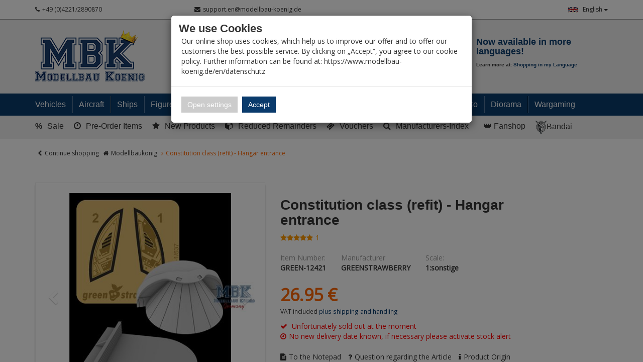

--- FILE ---
content_type: text/html; charset=utf-8
request_url: https://www.modellbau-koenig.de/en/Sci-Fi-TV-Science/Star-Trek/Constitution-class-refit-Hangar-entrance-en
body_size: 44565
content:


<!DOCTYPE html>
<html lang="en">
<head>
    <meta charset="utf-8" />
    <title>Constitution class (refit) - Hangar entrance </title>
    <meta name="viewport" content="width=device-width, initial-scale=1.0, maximum-scale=1, user-scalable=no" />
    <meta name="description" content="Modellbau-König - Ihr Fachhandel für Plastik-Modellbau. Wir führen alle namhaften Hersteller und Exoten. Fachkompetende Beratung, riesen Auswahl und hohe …" />
    <meta name="keywords" content="Modellbau, Laden, Shop, Militär, Panzer, Schiff, Flugzeug, 1:35, 1:48, 1:72, 1:32, 1:16, 1:350, 1:700, Literatur, Farbe, Werkzeug, Katalog, Magazin, Dragon, Tamiya, Atelier Infinite, AFV-Club, Hobby Boss, Zvezda, Revell" />
    <meta name="author" content="humans.txt" />
    <meta http-equiv="X-UA-Compatible" content="IE=edge,chrome=1" />

    <link rel="apple-touch-icon" sizes="144x144" href="/Themes/ModellbauKoenig/touch-icon-144.png">
    <link rel="apple-touch-icon" sizes="114x114" href="/Themes/ModellbauKoenig/touch-icon-114.png">
    <link rel="apple-touch-icon" sizes="72x72" href="/Themes/ModellbauKoenig/touch-icon-72.png">
    <link rel="apple-touch-icon" sizes="57x57" href="/Themes/ModellbauKoenig/touch-icon-57.png">
    <link rel="shortcut icon" href="/Themes/ModellbauKoenig/touch-icon-32.png">
    <link rel="shortcut icon" href="/Themes/ModellbauKoenig/favicon.ico" type="image/x-icon" />

    
    <script src="https://use.fontawesome.com/624c6ff5eb.js"></script>

    <link href="https://www.modellbau-koenig.de/Sci-Fi-TV-Science/Star-Trek/Constitution-class-refit-Hangar-entrance" hreflang="de" rel="alternate" />
<link href="https://www.modellbau-koenig.de/en/Sci-Fi-TV-Science/Star-Trek/Constitution-class-refit-Hangar-entrance-en" hreflang="en" rel="alternate" />


    <link rel="canonical" href="https://www.modellbau-koenig.de/en/Sci-Fi-TV-Science/Star-Trek/Constitution-class-refit-Hangar-entrance-en" />

    <script type="text/javascript">document.baseFolder = '';</script>
    <link href="/Styles/ArticleDetails?v=KL1GetnMRyTBR8H8Tjv_zLQK5YdH648RwZskhDV6B1Q1" rel="stylesheet"/>
<link href="/Styles/ArticleDetails-CustomCaptcha?v=fkDVK7fEQTuDJr0kbfNCFME_T9FxmutR9dBFFKgqPeo1" rel="stylesheet"/>
<link href="/Styles/ArticleDetails-ErpDocumentsStyle?v=ZgG_d500btwdKBzgWsIMlrpmdg1usGsL17uxXdugVo81" rel="stylesheet"/>
<link href="/Styles/ArticleDetails-PayPalInstallmentsBanner?v=P852eLnSVHd2EuGiadMdTSk97HVeDZ7l4yMxQilEtGo1" rel="stylesheet"/>
<link href="/Styles/ArticleDetails-SharriffCss?v=ObMXRhdNixFb8hBqiGo7L5DfTRZXLxc_Iqfcj99xyto1" rel="stylesheet"/>
<link href="/Styles/ArticleDetails-ShipmentTracking_Styles?v=9pWlCdrf-rcHKGXtuqiI8QVpVI0_eqH1ivADhyIzq9w1" rel="stylesheet"/>
<link href="/Styles/ArticleDetails-VoucherConfigurator-Styles?v=vZfZlYu7_de-yPOPF1o52vwRoIBsohiOTIjSGQWyRTE1" rel="stylesheet"/>

    

                <div class="widgetcontainer head_before_scripts">
                    <link rel="preconnect" href="https://www.paypal.com">
                </div>


    <script src="/Scripts/jquery?v=bYCB8axEhvs30PNGCmCKBqcbtwMRLFgGZMYJ9x6WH5c1"></script>

    <script src="/Scripts/backbone?v=wUUVdLNAiPFRwltiPc3ec-SKej05mPMgjLEmSE4OIwg1"></script>

    <script src="/Scripts/bootstrap?v=qhyXOfOZL5SDExGIdRVuNzQJHeIU_2WmnDCBRaWYDY41"></script>

    <script src="/Scripts/Core?v=3oBo21MhWS7sorXDUMtQLD0XpshC3PCxObslOHNkZKA1"></script>


    

    <script src="/Scripts/ArticleDetailsHead?v=MJ-7L0yL2Yl336EKCSskO6urhSHjPpy2es2Kq58SGO81"></script>
<script src="/Scripts/ArticleDetailsHead-AvailabilityCheckScripts?v=IsSLJ0MuSM0BMzC4ZfVx3UydjyHYe5rQcWwMnb_K4GA1"></script>
<script src="/Scripts/ArticleDetailsHead-CustomCaptcha?v=DgTTMYjigU5V-kiB0kBtgX3XfORX5g07pNjVErr6xkU1"></script>
<script src="/Scripts/ArticleDetailsHead-ErpDocumentsScripts?v=pcUmzuc5HXakz3lhVOb1lA9zsPKQo3EitMTdPybXsNg1"></script>
<script src="/Scripts/ArticleDetailsHead-VoucherConfigurator-Scripts?v=GKXXta2XzOacYGd5SihrM3WdVgO5fdLZTKT14T6TXIU1"></script>


    <script type="text/javascript">
                 Web.Core.Controller.Article.variationMapping = [];
             </script>


    
    
    
    <meta property="og:type" content="article" />
    <meta property="og:title" content="Constitution class (refit) - Hangar entrance" />
    <meta property="og:description" content="" />
    <meta property="og:image" content="https://media.modellbau-koenig.de/pictures/products/Shopsystem/Shop150px/green12421.jpg" />
    <meta property="og:url" content="https://www.modellbau-koenig.de/en/Sci-Fi-TV-Science/Star-Trek/Constitution-class-refit-Hangar-entrance-en" />
    <meta property="og:price:amount" content="26.95" />
    <meta property="og:price:currency" content="EUR" />


                <div class="widgetcontainer head_end">
                    <meta property="article:publisher" content=""/>
<meta property="article:author" content=""/>
<meta property="og:image" content="https://media.modellbau-koenig.de/pictures/products/Shopsystem/Shop150px/green12421.jpg" />
<meta property="og:image:url" content="https://media.modellbau-koenig.de/pictures/products/Shopsystem/Shop150px/green12421.jpg" />
                </div>


    <!--[if lt IE 9]>
    <script src="/Themes/4SELLERS_Responsive/Resources/Scripts/html5shiv.js"></script>
<script src="/Themes/4SELLERS_Responsive/Resources/Scripts/respond.js"></script>

    <![endif]-->

</head>
<body data-controller="Article" data-action="Details" data-language="en">
<div class="hidden" id="pageCacheCookieKey">pageCacheKey_b024556734c04990bc21b21439e5a026</div>
<script data-id="CachingHelper">
    (function () {
        var getC = function (cname) { var name = cname + "="; var ca = document.cookie.split(";"); for (var i = 0; i < ca.length; i++) { var c = ca[i]; while (c.charAt(0) === " ") { c = c.substring(1) } if (c.indexOf(name) === 0) { return c.substring(name.length, c.length) } } return "" };
        var getAttr = function (element, name) { if (!element) return null; var attr = element.attributes[name]; if (!attr) return null; return attr.value; };
        var cacheElement = document.getElementById("pageCacheCookieKey"); var cookieKeyName = cacheElement.innerHTML.trim(); if (cookieKeyName.length <= 0) { return }
        var cookiesEnabled = getC("cookieCheck") === "true"; if (!cookiesEnabled) { return }
        // Only reload on Category-ListArticles
        if (getAttr(document.body, "data-controller") !== "Category" || getAttr(document.body, "data-action") !== "ListArticles") { return }
        var cookieCacheKeyValue = getC(cookieKeyName).trim(); if (cookieCacheKeyValue.length <= 0) {
            // Browser back detected
            // If Cookie is missing than there was no server response.
            var currentUrl = location.href; if ("sessionStorage" in window) {
                var input = sessionStorage.getItem("shopLastVisitedPages"); var pages = [];
                if (!!input) { pages = JSON.parse(input) } var lastVisited = pages.pop(); if (lastVisited && lastVisited === currentUrl) {
                    // Do not reload if we were on the same page before
                    console.log("Detected loop. Abort");
                    // Reset PageCacheCookieKey -> Stops Cache Check
                    cacheElement.innerHTML = ""; pages = []; sessionStorage.setItem("shopLastVisitedPages", JSON.stringify(pages));
                    return;
                } pages.push(currentUrl);
                sessionStorage.setItem("shopLastVisitedPages", JSON.stringify(pages));
            } location.reload(); return;
        }
        // Remove ourself from the DOM
        var self = cacheElement.nextElementSibling; if (getAttr(self, "data-id") === "CachingHelper") { self.remove() }
    })();
</script>
    



<div class="hidden-print">
    <div class="visible-xs visible-md visible-sm">
        <div class="snap-drawers" data-feature="Web.Theme.Responsive.Feature.Menu" data-app-context="sideMenu.mobile">
            <div id="snap-drawer-shadow" data-feature="Web.Theme.Responsive.Feature.Menu" data-id="CloseMenu"></div>

            <div class="snap-drawer snap-drawer-left">
                <div class="sidemenu-wrapper">


<div class="visible-xs visible-sm sidemenu">
    <button type="button" data-feature="Web.Theme.Responsive.Feature.Menu" data-id="CloseMenu" class="closemenu"><i class="fa fa-times"></i> Menü schließen</button>
    <div class="cards">
        <div class="card " data-card="0">
            <div class="card-content">
                <div class="menu-navigator">
                    <a class="home" href="/en"><i class="fa fa-home fa-2x"></i> Zur Startseite</a>
                </div>

        <a href="#" data-card-goto="610">Vehicles <i class="fa fa-chevron-right"></i></a>
            <div class="card " data-card="610">
                <div class="card-content">
                    <div class="menu-navigator">
                            <button data-card-goto="0"><i class="fa fa-chevron-left"></i> All Categories</button>
                    </div>
                    <div class="clearfix">
                        <span class="sidemenu-headline ml_10">
                            <span class="title">Vehicles</span>
                                <span class="count">
                                    (15058 Ergebnisse)
                                </span>
                        </span>
                        <a class="more" href="/en/Vehicles">Alle anzeigen</a>
                    </div>
        <a href="#" data-card-goto="3">Military 1:35 <i class="fa fa-chevron-right"></i></a>
            <div class="card " data-card="3">
                <div class="card-content">
                    <div class="menu-navigator">
                            <button data-card-goto="610"><i class="fa fa-chevron-left"></i> Vehicles zurück </button>
                    </div>
                    <div class="clearfix">
                        <span class="sidemenu-headline ml_10">
                            <span class="title">Military 1:35</span>
                                <span class="count">
                                    (11035 Ergebnisse)
                                </span>
                        </span>
                        <a class="more" href="/en/Vehicles/Military-1-35">Alle anzeigen</a>
                    </div>
        <a href="#" data-card-goto="4">Tanks (1:35) <i class="fa fa-chevron-right"></i></a>
            <div class="card " data-card="4">
                <div class="card-content">
                    <div class="menu-navigator">
                            <button data-card-goto="3"><i class="fa fa-chevron-left"></i> Military 1:35 zurück </button>
                    </div>
                    <div class="clearfix">
                        <span class="sidemenu-headline ml_10">
                            <span class="title">Tanks (1:35)</span>
                                <span class="count">
                                    (1374 Ergebnisse)
                                </span>
                        </span>
                        <a class="more" href="/en/Vehicles/Military-1-35/Tanks">Alle anzeigen</a>
                    </div>
        <a href="#" data-card-goto="8">Tanks WWII - Axis (1:35) <i class="fa fa-chevron-right"></i></a>
            <div class="card " data-card="8">
                <div class="card-content">
                    <div class="menu-navigator">
                            <button data-card-goto="4"><i class="fa fa-chevron-left"></i> Tanks (1:35) zurück </button>
                    </div>
                    <div class="clearfix">
                        <span class="sidemenu-headline ml_10">
                            <span class="title">Tanks WWII - Axis (1:35)</span>
                                <span class="count">
                                    (452 Ergebnisse)
                                </span>
                        </span>
                        <a class="more" href="/en/Vehicles/Military-1-35/Tanks/Tanks-WWII-Axis">Alle anzeigen</a>
                    </div>
        <a href="/en/Vehicles/Military-1-35/Tanks/Tanks-WWII-Axis/Wehrmacht">Wehrmacht (Tanks 1:35)</a>
        <a href="/en/Vehicles/Military-1-35/Tanks/Tanks-WWII-Axis/German-Allieds">German Allies (Tanks 1:35)</a>
                </div>
            </div>
        <a href="/en/Vehicles/Military-1-35/Tanks/Tanks-WWII-Allied">Tanks WWII - Allied (1:35)</a>
        <a href="/en/Vehicles/Military-1-35/Tanks/Tanks-WW-II-Soviet">Tanks WW.II - Soviets (1:35)</a>
        <a href="#" data-card-goto="12">Armoured and tracked vehicles - since 1945 (1:35) <i class="fa fa-chevron-right"></i></a>
            <div class="card " data-card="12">
                <div class="card-content">
                    <div class="menu-navigator">
                            <button data-card-goto="4"><i class="fa fa-chevron-left"></i> Tanks (1:35) zurück </button>
                    </div>
                    <div class="clearfix">
                        <span class="sidemenu-headline ml_10">
                            <span class="title">Armoured and tracked vehicles - since 1945 (1:35)</span>
                                <span class="count">
                                    (606 Ergebnisse)
                                </span>
                        </span>
                        <a class="more" href="/en/Vehicles/Military-1-35/Tanks/Armoured-Vehicles-since-1945">Alle anzeigen</a>
                    </div>
        <a href="#" data-card-goto="13">Battle Tanks since 1945 (1:35) <i class="fa fa-chevron-right"></i></a>
            <div class="card " data-card="13">
                <div class="card-content">
                    <div class="menu-navigator">
                            <button data-card-goto="12"><i class="fa fa-chevron-left"></i> Armoured and tracked vehicles - since 1945 (1:35) zurück </button>
                    </div>
                    <div class="clearfix">
                        <span class="sidemenu-headline ml_10">
                            <span class="title">Battle Tanks since 1945 (1:35)</span>
                                <span class="count">
                                    (327 Ergebnisse)
                                </span>
                        </span>
                        <a class="more" href="/en/Vehicles/Military-1-35/Tanks/Armoured-Vehicles-since-1945/Battle-Tanks">Alle anzeigen</a>
                    </div>
        <a href="/en/Vehicles/Military-1-35/Tanks/Armoured-Vehicles-since-1945/Battle-Tanks/European-Production">European Production (MBT since 1945 1:35)</a>
        <a href="/en/Vehicles/Military-1-35/Tanks/Armoured-Vehicles-since-1945/Battle-Tanks/American-Production">American Production (MBT since 1945 1:35)</a>
        <a href="/en/Vehicles/Military-1-35/Tanks/Armoured-Vehicles-since-1945/Battle-Tanks/Soviet-Russian-Production">Soviet / Russian Production (MBT since 1945 1:35)</a>
        <a href="/en/Vehicles/Military-1-35/Tanks/Armoured-Vehicles-since-1945/Battle-Tanks/Asian-Production">Asian Production (MBT since 1945 1:35)</a>
                </div>
            </div>
        <a href="#" data-card-goto="14">Infantry Fighting Vehicles (1:35) <i class="fa fa-chevron-right"></i></a>
            <div class="card " data-card="14">
                <div class="card-content">
                    <div class="menu-navigator">
                            <button data-card-goto="12"><i class="fa fa-chevron-left"></i> Armoured and tracked vehicles - since 1945 (1:35) zurück </button>
                    </div>
                    <div class="clearfix">
                        <span class="sidemenu-headline ml_10">
                            <span class="title">Infantry Fighting Vehicles (1:35)</span>
                                <span class="count">
                                    (104 Ergebnisse)
                                </span>
                        </span>
                        <a class="more" href="/en/Vehicles/Military-1-35/Tanks/Armoured-Vehicles-since-1945/Infantry-Fighting-Vehicles">Alle anzeigen</a>
                    </div>
        <a href="/en/Vehicles/Military-1-35/Tanks/Armoured-Vehicles-since-1945/Infantry-Fighting-Vehicles/European-Production">European Production (IFV/APC ab 1945 1:35)</a>
        <a href="/en/Vehicles/Military-1-35/Tanks/Armoured-Vehicles-since-1945/Infantry-Fighting-Vehicles/American-Production">American Production (IFV/APC ab 1945 1:35)</a>
        <a href="/en/Vehicles/Military-1-35/Tanks/Armoured-Vehicles-since-1945/Infantry-Fighting-Vehicles/Soviet-Russian-Production">Soviet / Russian Production (IFV/APC since 1945 1:35)</a>
        <a href="/en/Vehicles/Military-1-35/Tanks/Armoured-Vehicles-since-1945/Infantry-Fighting-Vehicles/Asian-Production">Asian Production (IFV/APC since 1945 1:35)</a>
                </div>
            </div>
        <a href="/en/Vehicles/Military-1-35/Tanks/Armoured-Vehicles-since-1945/Tracked-fighting-vehicles">Tracked fighting vehicles since 1945 (1:35)</a>
                </div>
            </div>
        <a href="/en/Vehicles/Military-1-35/Tanks/Tanks-WW1">Tanks WW1 (1:35)</a>
                </div>
            </div>
        <a href="#" data-card-goto="6">Halftracks / Armoured Personnel Carriers / Tracked Vehicles (1:35) <i class="fa fa-chevron-right"></i></a>
            <div class="card " data-card="6">
                <div class="card-content">
                    <div class="menu-navigator">
                            <button data-card-goto="3"><i class="fa fa-chevron-left"></i> Military 1:35 zurück </button>
                    </div>
                    <div class="clearfix">
                        <span class="sidemenu-headline ml_10">
                            <span class="title">Halftracks / Armoured Personnel Carriers / Tracked Vehicles (1:35)</span>
                                <span class="count">
                                    (137 Ergebnisse)
                                </span>
                        </span>
                        <a class="more" href="/en/Vehicles/Military-1-35/Halftracks">Alle anzeigen</a>
                    </div>
        <a href="/en/Vehicles/Military-1-35/Halftracks/Axis">Halftracks WW.II - Axis (1:35)</a>
        <a href="/en/Vehicles/Military-1-35/Halftracks/Allied">Halftracks WW.II - Allies (1:35)</a>
                </div>
            </div>
        <a href="#" data-card-goto="7">Wheeled Vehicles (1:35) <i class="fa fa-chevron-right"></i></a>
            <div class="card " data-card="7">
                <div class="card-content">
                    <div class="menu-navigator">
                            <button data-card-goto="3"><i class="fa fa-chevron-left"></i> Military 1:35 zurück </button>
                    </div>
                    <div class="clearfix">
                        <span class="sidemenu-headline ml_10">
                            <span class="title">Wheeled Vehicles (1:35)</span>
                                <span class="count">
                                    (986 Ergebnisse)
                                </span>
                        </span>
                        <a class="more" href="/en/Vehicles/Military-1-35/Wheeled-Vehicles">Alle anzeigen</a>
                    </div>
        <a href="/en/Vehicles/Military-1-35/Wheeled-Vehicles/Axis">Axis (Wheeled vehicles 1:35)</a>
        <a href="/en/Vehicles/Military-1-35/Wheeled-Vehicles/Allied">Allied (Wheeled vehicles 1:35)</a>
        <a href="#" data-card-goto="38">modern since 1945 (Wheeled vehiclles 1:35) <i class="fa fa-chevron-right"></i></a>
            <div class="card " data-card="38">
                <div class="card-content">
                    <div class="menu-navigator">
                            <button data-card-goto="7"><i class="fa fa-chevron-left"></i> Wheeled Vehicles (1:35) zurück </button>
                    </div>
                    <div class="clearfix">
                        <span class="sidemenu-headline ml_10">
                            <span class="title">modern since 1945 (Wheeled vehiclles 1:35)</span>
                                <span class="count">
                                    (363 Ergebnisse)
                                </span>
                        </span>
                        <a class="more" href="/en/Vehicles/Military-1-35/Wheeled-Vehicles/modern-since-1945">Alle anzeigen</a>
                    </div>
        <a href="/en/Vehicles/Military-1-35/Wheeled-Vehicles/modern-since-1945/West">West (Wheeled vehicles since 1945 1:35)</a>
        <a href="/en/Vehicles/Military-1-35/Wheeled-Vehicles/modern-since-1945/East">East (Wheeled vehicles since 1945 1:35)</a>
                </div>
            </div>
        <a href="/en/Vehicles/Military-1-35/Wheeled-Vehicles/Civil-vehicles">Civil vehicles (1:35)</a>
                </div>
            </div>
        <a href="#" data-card-goto="39">Cannon (1:35) <i class="fa fa-chevron-right"></i></a>
            <div class="card " data-card="39">
                <div class="card-content">
                    <div class="menu-navigator">
                            <button data-card-goto="3"><i class="fa fa-chevron-left"></i> Military 1:35 zurück </button>
                    </div>
                    <div class="clearfix">
                        <span class="sidemenu-headline ml_10">
                            <span class="title">Cannon (1:35)</span>
                                <span class="count">
                                    (280 Ergebnisse)
                                </span>
                        </span>
                        <a class="more" href="/en/Vehicles/Military-1-35/Cannon">Alle anzeigen</a>
                    </div>
        <a href="/en/Vehicles/Military-1-35/Cannon/Artillery">Artillery (1:35)</a>
        <a href="/en/Vehicles/Military-1-35/Cannon/Anti-tank">Anti-tank (1:35)</a>
        <a href="/en/Vehicles/Military-1-35/Cannon/Anti-aircraft">Anti-aircraft (1:35)</a>
                </div>
            </div>
        <a href="#" data-card-goto="40">Conversion kits <i class="fa fa-chevron-right"></i></a>
            <div class="card " data-card="40">
                <div class="card-content">
                    <div class="menu-navigator">
                            <button data-card-goto="3"><i class="fa fa-chevron-left"></i> Military 1:35 zurück </button>
                    </div>
                    <div class="clearfix">
                        <span class="sidemenu-headline ml_10">
                            <span class="title">Conversion kits</span>
                                <span class="count">
                                    (641 Ergebnisse)
                                </span>
                        </span>
                        <a class="more" href="/en/Vehicles/Military-1-35/Conversion-kits">Alle anzeigen</a>
                    </div>
        <a href="/en/Vehicles/Military-1-35/Conversion-kits/Legend">Legend</a>
        <a href="/en/Vehicles/Military-1-35/Conversion-kits/CMK">CMK</a>
        <a href="/en/Vehicles/Military-1-35/Conversion-kits/Plus-Models">Plus Models</a>
        <a href="/en/Vehicles/Military-1-35/Conversion-kits/Perfect-Scale">Perfect Scale</a>
        <a href="/en/Vehicles/Military-1-35/Conversion-kits/Hobby-Fan">Hobby Fan</a>
        <a href="/en/Vehicles/Military-1-35/Conversion-kits/Black-Dog">Black Dog - Conversion kits (1:35)</a>
        <a href="/en/Vehicles/Military-1-35/Conversion-kits/MR-Modellbau">MR-Modellbau (1:35 - Umbau)</a>
        <a href="/en/Vehicles/Military-1-35/Conversion-kits/other">other</a>
                </div>
            </div>
        <a href="#" data-card-goto="41">Accessories (1:35) <i class="fa fa-chevron-right"></i></a>
            <div class="card " data-card="41">
                <div class="card-content">
                    <div class="menu-navigator">
                            <button data-card-goto="3"><i class="fa fa-chevron-left"></i> Military 1:35 zurück </button>
                    </div>
                    <div class="clearfix">
                        <span class="sidemenu-headline ml_10">
                            <span class="title">Accessories (1:35)</span>
                                <span class="count">
                                    (7681 Ergebnisse)
                                </span>
                        </span>
                        <a class="more" href="/en/Vehicles/Military-1-35/Accessories">Alle anzeigen</a>
                    </div>
        <a href="#" data-card-goto="52">Barrels (1:35) <i class="fa fa-chevron-right"></i></a>
            <div class="card " data-card="52">
                <div class="card-content">
                    <div class="menu-navigator">
                            <button data-card-goto="41"><i class="fa fa-chevron-left"></i> Accessories (1:35) zurück </button>
                    </div>
                    <div class="clearfix">
                        <span class="sidemenu-headline ml_10">
                            <span class="title">Barrels (1:35)</span>
                                <span class="count">
                                    (654 Ergebnisse)
                                </span>
                        </span>
                        <a class="more" href="/en/Vehicles/Military-1-35/Accessories/Barrels">Alle anzeigen</a>
                    </div>
        <a href="/en/Vehicles/Military-1-35/Accessories/Barrels/Aber">Barrels - Aber (1:35)</a>
        <a href="/en/Vehicles/Military-1-35/Accessories/Barrels/Schatton">Barrels - Schatton (1:35)</a>
        <a href="/en/Vehicles/Military-1-35/Accessories/Barrels/other">Barrels - other (1:35)</a>
                </div>
            </div>
        <a href="#" data-card-goto="53">PE/Metal parts (1:35) <i class="fa fa-chevron-right"></i></a>
            <div class="card " data-card="53">
                <div class="card-content">
                    <div class="menu-navigator">
                            <button data-card-goto="41"><i class="fa fa-chevron-left"></i> Accessories (1:35) zurück </button>
                    </div>
                    <div class="clearfix">
                        <span class="sidemenu-headline ml_10">
                            <span class="title">PE/Metal parts (1:35)</span>
                                <span class="count">
                                    (1371 Ergebnisse)
                                </span>
                        </span>
                        <a class="more" href="/en/Vehicles/Military-1-35/Accessories/PE-Metal-parts">Alle anzeigen</a>
                    </div>
        <a href="/en/Vehicles/Military-1-35/Accessories/PE-Metal-parts/Aber">PE/Metal parts - Aber (1:35)</a>
        <a href="/en/Vehicles/Military-1-35/Accessories/PE-Metal-parts/Eduard">PE/Metal parts - Eduard (1:35)</a>
        <a href="/en/Vehicles/Military-1-35/Accessories/PE-Metal-parts/Lion-Roar">PE/Metal parts - Lion Roar (1:35)</a>
        <a href="/en/Vehicles/Military-1-35/Accessories/PE-Metal-parts/Voyager">PE/Metal parts - Voyager (1:35)</a>
        <a href="/en/Vehicles/Military-1-35/Accessories/PE-Metal-parts/other">PE/Metal parts - other (1:35)</a>
                </div>
            </div>
        <a href="/en/Vehicles/Military-1-35/Accessories/Wheels">Wheels (1:35)</a>
        <a href="#" data-card-goto="55">Tracks (1:35) <i class="fa fa-chevron-right"></i></a>
            <div class="card " data-card="55">
                <div class="card-content">
                    <div class="menu-navigator">
                            <button data-card-goto="41"><i class="fa fa-chevron-left"></i> Accessories (1:35) zurück </button>
                    </div>
                    <div class="clearfix">
                        <span class="sidemenu-headline ml_10">
                            <span class="title">Tracks (1:35)</span>
                                <span class="count">
                                    (663 Ergebnisse)
                                </span>
                        </span>
                        <a class="more" href="/en/Vehicles/Military-1-35/Accessories/Tracks">Alle anzeigen</a>
                    </div>
        <a href="/en/Vehicles/Military-1-35/Accessories/Tracks/AFV-Club">Tracks - AFV Club (1:35)</a>
        <a href="/en/Vehicles/Military-1-35/Accessories/Tracks/Friulmodel">Tracks - Friul (1:35)</a>
        <a href="/en/Vehicles/Military-1-35/Accessories/Tracks/other">Tracks - other (1:35)</a>
                </div>
            </div>
        <a href="#" data-card-goto="56">Decals (1:35) <i class="fa fa-chevron-right"></i></a>
            <div class="card " data-card="56">
                <div class="card-content">
                    <div class="menu-navigator">
                            <button data-card-goto="41"><i class="fa fa-chevron-left"></i> Accessories (1:35) zurück </button>
                    </div>
                    <div class="clearfix">
                        <span class="sidemenu-headline ml_10">
                            <span class="title">Decals (1:35)</span>
                                <span class="count">
                                    (662 Ergebnisse)
                                </span>
                        </span>
                        <a class="more" href="/en/Vehicles/Military-1-35/Accessories/Decals">Alle anzeigen</a>
                    </div>
        <a href="#" data-card-goto="545">Decals - Archer (1:35) <i class="fa fa-chevron-right"></i></a>
            <div class="card " data-card="545">
                <div class="card-content">
                    <div class="menu-navigator">
                            <button data-card-goto="56"><i class="fa fa-chevron-left"></i> Decals (1:35) zurück </button>
                    </div>
                    <div class="clearfix">
                        <span class="sidemenu-headline ml_10">
                            <span class="title">Decals - Archer (1:35)</span>
                                <span class="count">
                                    (1 Ergebnisse)
                                </span>
                        </span>
                        <a class="more" href="/en/Vehicles/Military-1-35/Accessories/Decals/Archer-Transfers">Alle anzeigen</a>
                    </div>
        <a href="/en/Vehicles/Military-1-35/Accessories/Decals/Archer-Transfers/Allied-WWII">Decals - Allies WWII (Archer 1:35)</a>
                </div>
            </div>
        <a href="/en/Vehicles/Military-1-35/Accessories/Decals/Echelon">Echelon</a>
        <a href="/en/Vehicles/Military-1-35/Accessories/Decals/Shinsengumi">Shinsengumi</a>
        <a href="/en/Vehicles/Military-1-35/Accessories/Decals/Star-Decals">Star Decals</a>
        <a href="/en/Vehicles/Military-1-35/Accessories/Decals/other">other</a>
                </div>
            </div>
        <a href="#" data-card-goto="277">Resin / 3D Print <i class="fa fa-chevron-right"></i></a>
            <div class="card " data-card="277">
                <div class="card-content">
                    <div class="menu-navigator">
                            <button data-card-goto="41"><i class="fa fa-chevron-left"></i> Accessories (1:35) zurück </button>
                    </div>
                    <div class="clearfix">
                        <span class="sidemenu-headline ml_10">
                            <span class="title">Resin / 3D Print</span>
                                <span class="count">
                                    (2844 Ergebnisse)
                                </span>
                        </span>
                        <a class="more" href="/en/Vehicles/Military-1-35/Accessories/Resin">Alle anzeigen</a>
                    </div>
        <a href="/en/Vehicles/Military-1-35/Accessories/Resin/SBS-Model-Armor-Accessories">SBS Model Armor Accessories</a>
        <a href="/en/Vehicles/Military-1-35/Accessories/Resin/Verlinden">Verlinden</a>
        <a href="/en/Vehicles/Military-1-35/Accessories/Resin/Plus-Model">Plus Model</a>
        <a href="/en/Vehicles/Military-1-35/Accessories/Resin/Legend">Legend</a>
        <a href="/en/Vehicles/Military-1-35/Accessories/Resin/Royal">Royal</a>
        <a href="/en/Vehicles/Military-1-35/Accessories/Resin/Black-Dog">Black Dog - Resin/3D Print (1:35)</a>
        <a href="/en/Vehicles/Military-1-35/Accessories/Resin/Djitis-Production">Djitis Production</a>
        <a href="/en/Vehicles/Military-1-35/Accessories/Resin/U-Models">U-Models</a>
        <a href="/en/Vehicles/Military-1-35/Accessories/Resin/MR-Modellbau">MR-Modellbau (1:35 - Resin)</a>
        <a href="/en/Vehicles/Military-1-35/Accessories/Resin/New-TMD">New TMD</a>
        <a href="/en/Vehicles/Military-1-35/Accessories/Resin/other">other</a>
        <a href="/en/Vehicles/Military-1-35/Accessories/Resin/Panzerart">Panzerart</a>
        <a href="/en/Vehicles/Military-1-35/Accessories/Resin/The-Bodi">The Bodi</a>
                </div>
            </div>
        <a href="/en/Vehicles/Military-1-35/Accessories/Zimmerit">Zimmerit (1:35)</a>
        <a href="/en/Vehicles/Military-1-35/Accessories/Weapon-Sets">Weapon Sets Military (1:35)</a>
        <a href="/en/Vehicles/Military-1-35/Accessories/Plastic-Accessories">Various Accessories (1:35)</a>
        <a href="/en/Vehicles/Military-1-35/Accessories/Masking-Tape">Masking Tape (1:35)</a>
                </div>
            </div>
        <a href="#" data-card-goto="284">Ammunition (1:35) <i class="fa fa-chevron-right"></i></a>
            <div class="card " data-card="284">
                <div class="card-content">
                    <div class="menu-navigator">
                            <button data-card-goto="3"><i class="fa fa-chevron-left"></i> Military 1:35 zurück </button>
                    </div>
                    <div class="clearfix">
                        <span class="sidemenu-headline ml_10">
                            <span class="title">Ammunition (1:35)</span>
                                <span class="count">
                                    (155 Ergebnisse)
                                </span>
                        </span>
                        <a class="more" href="/en/Vehicles/Military-1-35/Accessories/Ammunition">Alle anzeigen</a>
                    </div>
        <a href="/en/Vehicles/Military-1-35/Accessories/Ammunition/Axis">Ammunition WW.II - Axis (1:35)</a>
        <a href="/en/Vehicles/Military-1-35/Accessories/Ammunition/Allied">Ammunition WW.II - Allies (1:35)</a>
        <a href="/en/Vehicles/Military-1-35/Accessories/Ammunition/other">Ammunition - other (1:35)</a>
                </div>
            </div>
        <a href="/en/Vehicles/Military-1-35/On-Rail">On Rail (1:35)</a>
                </div>
            </div>
        <a href="#" data-card-goto="70">Military 1:48 <i class="fa fa-chevron-right"></i></a>
            <div class="card " data-card="70">
                <div class="card-content">
                    <div class="menu-navigator">
                            <button data-card-goto="610"><i class="fa fa-chevron-left"></i> Vehicles zurück </button>
                    </div>
                    <div class="clearfix">
                        <span class="sidemenu-headline ml_10">
                            <span class="title">Military 1:48</span>
                                <span class="count">
                                    (225 Ergebnisse)
                                </span>
                        </span>
                        <a class="more" href="/en/Vehicles/Military-1-48">Alle anzeigen</a>
                    </div>
        <a href="/en/Vehicles/Military-1-48/Tracked-vehicles">Tracked vehicles (1:48)</a>
        <a href="/en/Vehicles/Military-1-48/Wheeled-vehicles">Wheeled vehicles (1:48)</a>
        <a href="/en/Vehicles/Military-1-48/Cannon">Cannon (1:48)</a>
        <a href="/en/Vehicles/Military-1-48/Accessories">Accessories (1:48)</a>
                </div>
            </div>
        <a href="#" data-card-goto="76">Military 1:72-1:76 <i class="fa fa-chevron-right"></i></a>
            <div class="card " data-card="76">
                <div class="card-content">
                    <div class="menu-navigator">
                            <button data-card-goto="610"><i class="fa fa-chevron-left"></i> Vehicles zurück </button>
                    </div>
                    <div class="clearfix">
                        <span class="sidemenu-headline ml_10">
                            <span class="title">Military 1:72-1:76</span>
                                <span class="count">
                                    (2073 Ergebnisse)
                                </span>
                        </span>
                        <a class="more" href="/en/Vehicles/Military-1-72-1-76">Alle anzeigen</a>
                    </div>
        <a href="#" data-card-goto="77">Tanks (1:72-1:76) <i class="fa fa-chevron-right"></i></a>
            <div class="card " data-card="77">
                <div class="card-content">
                    <div class="menu-navigator">
                            <button data-card-goto="76"><i class="fa fa-chevron-left"></i> Military 1:72-1:76 zurück </button>
                    </div>
                    <div class="clearfix">
                        <span class="sidemenu-headline ml_10">
                            <span class="title">Tanks (1:72-1:76)</span>
                                <span class="count">
                                    (656 Ergebnisse)
                                </span>
                        </span>
                        <a class="more" href="/en/Vehicles/Military-1-72-1-76/Tanks">Alle anzeigen</a>
                    </div>
        <a href="#" data-card-goto="83">Tanks WWII - Axis (1:72-1:76) <i class="fa fa-chevron-right"></i></a>
            <div class="card " data-card="83">
                <div class="card-content">
                    <div class="menu-navigator">
                            <button data-card-goto="77"><i class="fa fa-chevron-left"></i> Tanks (1:72-1:76) zurück </button>
                    </div>
                    <div class="clearfix">
                        <span class="sidemenu-headline ml_10">
                            <span class="title">Tanks WWII - Axis (1:72-1:76)</span>
                                <span class="count">
                                    (273 Ergebnisse)
                                </span>
                        </span>
                        <a class="more" href="/en/Vehicles/Military-1-72-1-76/Tanks/Tanks-WW2-Axis">Alle anzeigen</a>
                    </div>
        <a href="/en/Vehicles/Military-1-72-1-76/Tanks/Tanks-WW2-Axis/Injection-mold-kits">Tanks WWII - Axis (Injection mold kits 1:72-1:76)</a>
        <a href="/en/Vehicles/Military-1-72-1-76/Tanks/Tanks-WW2-Axis/Resin-kits">Tanks WWII - Axis (Resin kits 1:72-1:76)</a>
                </div>
            </div>
        <a href="/en/Vehicles/Military-1-72-1-76/Tanks/Tanks-WW2-Allied">Tanks WW2 - Allies (1:72-1:76)</a>
        <a href="/en/Vehicles/Military-1-72-1-76/Tanks/Vehicles-since-1945">Armoured vehicles since 1945 (1:72-1:76)</a>
        <a href="/en/Vehicles/Military-1-72-1-76/Tanks/Tanks-WW1">Tanks WWI (1:72-1:76)</a>
                </div>
            </div>
        <a href="/en/Vehicles/Military-1-72-1-76/Halftracks">Halftracks (1:72-1:76)</a>
        <a href="/en/Vehicles/Military-1-72-1-76/Wheeles-vehicles">Wheeles vehicles (1:72-1:76)</a>
        <a href="/en/Vehicles/Military-1-72-1-76/Cannon">Cannon (1:72-1:76)</a>
        <a href="/en/Vehicles/Military-1-72-1-76/Conversion-kits">Conversion kits Military (1:72-1:76)</a>
        <a href="#" data-card-goto="82">Accessories Military (1:72-1:76) <i class="fa fa-chevron-right"></i></a>
            <div class="card " data-card="82">
                <div class="card-content">
                    <div class="menu-navigator">
                            <button data-card-goto="76"><i class="fa fa-chevron-left"></i> Military 1:72-1:76 zurück </button>
                    </div>
                    <div class="clearfix">
                        <span class="sidemenu-headline ml_10">
                            <span class="title">Accessories Military (1:72-1:76)</span>
                                <span class="count">
                                    (643 Ergebnisse)
                                </span>
                        </span>
                        <a class="more" href="/en/Vehicles/Military-1-72-1-76/Accessories">Alle anzeigen</a>
                    </div>
        <a href="/en/Vehicles/Military-1-72-1-76/Accessories/PE-etc">PE, etc - Military (1:72-1:76)</a>
        <a href="/en/Vehicles/Military-1-72-1-76/Accessories/Black-Dog">Black Dog - Military (1:72-1:76)</a>
        <a href="/en/Vehicles/Military-1-72-1-76/Accessories/CMK">CMK - Military (1:72-1:76)</a>
        <a href="/en/Vehicles/Military-1-72-1-76/Accessories/Decals">Decals - Military (1:72-1:76)</a>
        <a href="/en/Vehicles/Military-1-72-1-76/Accessories/Barrels">Barrels - Military (1:72-1:76)</a>
        <a href="/en/Vehicles/Military-1-72-1-76/Accessories/other">other accessories - Military (1:72-1:76)</a>
                </div>
            </div>
        <a href="/en/Vehicles/Military-1-72-1-76/On-Rail">On Rail (1:72-1:76)</a>
        <a href="/en/Vehicles/Military-1-72-1-76/Wehrmacht-1946">Wehrmacht 1946 (1:72-1:76)</a>
                </div>
            </div>
        <a href="#" data-card-goto="99">Military &lt;= 1:87 <i class="fa fa-chevron-right"></i></a>
            <div class="card " data-card="99">
                <div class="card-content">
                    <div class="menu-navigator">
                            <button data-card-goto="610"><i class="fa fa-chevron-left"></i> Vehicles zurück </button>
                    </div>
                    <div class="clearfix">
                        <span class="sidemenu-headline ml_10">
                            <span class="title">Military &lt;= 1:87</span>
                                <span class="count">
                                    (197 Ergebnisse)
                                </span>
                        </span>
                        <a class="more" href="/en/Vehicles/Military-1-87">Alle anzeigen</a>
                    </div>
        <a href="/en/Vehicles/Military-1-87/other">other - Military &lt;= 1:87</a>
        <a href="/en/Vehicles/Military-1-87/Y-Modelle">Y-Modelle - Military &lt;= 1:87</a>
        <a href="#" data-card-goto="527">Artitec - Military &lt;= 1:87 <i class="fa fa-chevron-right"></i></a>
            <div class="card " data-card="527">
                <div class="card-content">
                    <div class="menu-navigator">
                            <button data-card-goto="99"><i class="fa fa-chevron-left"></i> Military &lt;= 1:87 zurück </button>
                    </div>
                    <div class="clearfix">
                        <span class="sidemenu-headline ml_10">
                            <span class="title">Artitec - Military &lt;= 1:87</span>
                                <span class="count">
                                    (1 Ergebnisse)
                                </span>
                        </span>
                        <a class="more" href="/en/Vehicles/Military-1-87/Artitec">Alle anzeigen</a>
                    </div>
        <a href="/en/Vehicles/Military-1-87/Artitec/Modern-1945-onwards">Artitec - Military modern (1945 onwards) &lt;= 1:87</a>
                </div>
            </div>
                </div>
            </div>
        <a href="#" data-card-goto="93">Military &gt;=1:24 <i class="fa fa-chevron-right"></i></a>
            <div class="card " data-card="93">
                <div class="card-content">
                    <div class="menu-navigator">
                            <button data-card-goto="610"><i class="fa fa-chevron-left"></i> Vehicles zurück </button>
                    </div>
                    <div class="clearfix">
                        <span class="sidemenu-headline ml_10">
                            <span class="title">Military &gt;=1:24</span>
                                <span class="count">
                                    (951 Ergebnisse)
                                </span>
                        </span>
                        <a class="more" href="/en/Vehicles/Military-1-24">Alle anzeigen</a>
                    </div>
        <a href="/en/Vehicles/Military-1-24/Vehicles">Vehicles - Military &gt;= 1:24</a>
        <a href="#" data-card-goto="97">Accessories - Military &gt;= 1:24 <i class="fa fa-chevron-right"></i></a>
            <div class="card " data-card="97">
                <div class="card-content">
                    <div class="menu-navigator">
                            <button data-card-goto="93"><i class="fa fa-chevron-left"></i> Military &gt;=1:24 zurück </button>
                    </div>
                    <div class="clearfix">
                        <span class="sidemenu-headline ml_10">
                            <span class="title">Accessories - Military &gt;= 1:24</span>
                                <span class="count">
                                    (792 Ergebnisse)
                                </span>
                        </span>
                        <a class="more" href="/en/Vehicles/Military-1-24/Accessories">Alle anzeigen</a>
                    </div>
        <a href="/en/Vehicles/Military-1-24/Accessories/ABER-PE-barrels">ABER PE/barrels - Military &gt;= 1:24</a>
        <a href="/en/Vehicles/Military-1-24/Accessories/PE-Parts-other">PE Parts other manufacturers / Resin parts - Military &gt;= 1:24</a>
                </div>
            </div>
        <a href="/en/Vehicles/Military-1-24/Decals">Decals - Military &gt;= 1:24</a>
                </div>
            </div>
        <a href="#" data-card-goto="391">Civilian Vehicles <i class="fa fa-chevron-right"></i></a>
            <div class="card " data-card="391">
                <div class="card-content">
                    <div class="menu-navigator">
                            <button data-card-goto="610"><i class="fa fa-chevron-left"></i> Vehicles zurück </button>
                    </div>
                    <div class="clearfix">
                        <span class="sidemenu-headline ml_10">
                            <span class="title">Civilian Vehicles</span>
                                <span class="count">
                                    (700 Ergebnisse)
                                </span>
                        </span>
                        <a class="more" href="/en/Vehicles/Civil-Vehicles">Alle anzeigen</a>
                    </div>
        <a href="/en/Vehicles/Civil-Vehicles/Trucks">Trucks</a>
        <a href="/en/Vehicles/Civil-Vehicles/Passenger-Cars">Passenger Cars</a>
        <a href="/en/Vehicles/Civil-Vehicles/Rescue-Service-Fire-Brigade-Police">Rescue Service (Fire Brigade / Police)</a>
        <a href="/en/Vehicles/Civil-Vehicles/other">other (Civilian vehicles)</a>
        <a href="/en/Vehicles/Civil-Vehicles/Accessories-Details-Conversion">Accessories / Details / Conversion / Decals (Civilian)</a>
                </div>
            </div>
                </div>
            </div>
        <a href="#" data-card-goto="613">Aircraft <i class="fa fa-chevron-right"></i></a>
            <div class="card " data-card="613">
                <div class="card-content">
                    <div class="menu-navigator">
                            <button data-card-goto="0"><i class="fa fa-chevron-left"></i> All Categories</button>
                    </div>
                    <div class="clearfix">
                        <span class="sidemenu-headline ml_10">
                            <span class="title">Aircraft</span>
                                <span class="count">
                                    (12458 Ergebnisse)
                                </span>
                        </span>
                        <a class="more" href="/en/Aircrafts">Alle anzeigen</a>
                    </div>
        <a href="#" data-card-goto="169">Aircraft Models 1:32 + &gt; <i class="fa fa-chevron-right"></i></a>
            <div class="card " data-card="169">
                <div class="card-content">
                    <div class="menu-navigator">
                            <button data-card-goto="613"><i class="fa fa-chevron-left"></i> Aircraft zurück </button>
                    </div>
                    <div class="clearfix">
                        <span class="sidemenu-headline ml_10">
                            <span class="title">Aircraft Models 1:32 + &gt;</span>
                                <span class="count">
                                    (2288 Ergebnisse)
                                </span>
                        </span>
                        <a class="more" href="/en/Aircrafts/Aircraft-Models-1-24-1-32">Alle anzeigen</a>
                    </div>
        <a href="#" data-card-goto="170">Axis aircrafts WW2 (1:24-1:32) <i class="fa fa-chevron-right"></i></a>
            <div class="card " data-card="170">
                <div class="card-content">
                    <div class="menu-navigator">
                            <button data-card-goto="169"><i class="fa fa-chevron-left"></i> Aircraft Models 1:32 + &gt; zurück </button>
                    </div>
                    <div class="clearfix">
                        <span class="sidemenu-headline ml_10">
                            <span class="title">Axis aircrafts WW2 (1:24-1:32)</span>
                                <span class="count">
                                    (146 Ergebnisse)
                                </span>
                        </span>
                        <a class="more" href="/en/Aircrafts/Aircraft-Models-1-24-1-32/Axis-WW2">Alle anzeigen</a>
                    </div>
        <a href="/en/Aircrafts/Aircraft-Models-1-24-1-32/Axis-WW2/Italy">Italy aircrafts WWII (1:24-1:32)</a>
        <a href="/en/Aircrafts/Aircraft-Models-1-24-1-32/Axis-WW2/Japan">Japan aircrafts WWII (1:24-1:32)</a>
        <a href="/en/Aircrafts/Aircraft-Models-1-24-1-32/Axis-WW2/Luftwaffe">Luftwaffe aircrafts WWII (1:24-1:32)</a>
        <a href="/en/Aircrafts/Aircraft-Models-1-24-1-32/Axis-WW2/other">other axis aircrafts WWII (1:24-1:32)</a>
                </div>
            </div>
        <a href="#" data-card-goto="175">Allied aircrafts WW2 (1:24-1:32) <i class="fa fa-chevron-right"></i></a>
            <div class="card " data-card="175">
                <div class="card-content">
                    <div class="menu-navigator">
                            <button data-card-goto="169"><i class="fa fa-chevron-left"></i> Aircraft Models 1:32 + &gt; zurück </button>
                    </div>
                    <div class="clearfix">
                        <span class="sidemenu-headline ml_10">
                            <span class="title">Allied aircrafts WW2 (1:24-1:32)</span>
                                <span class="count">
                                    (130 Ergebnisse)
                                </span>
                        </span>
                        <a class="more" href="/en/Aircrafts/Aircraft-Models-1-24-1-32/Allied-WW2">Alle anzeigen</a>
                    </div>
        <a href="/en/Aircrafts/Aircraft-Models-1-24-1-32/Allied-WW2/U-S-Army-Air-Force-U-S-Navy-U-S-Marine-Corps">USAAF / USN / USMC aircrafts WWII (1:24-1:32)</a>
        <a href="/en/Aircrafts/Aircraft-Models-1-24-1-32/Allied-WW2/Royal-Air-Force-Commonwealth-Air-Forces">Royal AF/Commonw. - AF aircrafts WWII (1:24-1:32)</a>
        <a href="/en/Aircrafts/Aircraft-Models-1-24-1-32/Allied-WW2/Red-Army">Red Air Force aircrafts WWII (1:24-1:32)</a>
        <a href="/en/Aircrafts/Aircraft-Models-1-24-1-32/Allied-WW2/other">other allied aircrafts WWII (1:24-1:32)</a>
                </div>
            </div>
        <a href="#" data-card-goto="180">Modern aircrafts since 1945 (1:24-1:32) <i class="fa fa-chevron-right"></i></a>
            <div class="card " data-card="180">
                <div class="card-content">
                    <div class="menu-navigator">
                            <button data-card-goto="169"><i class="fa fa-chevron-left"></i> Aircraft Models 1:32 + &gt; zurück </button>
                    </div>
                    <div class="clearfix">
                        <span class="sidemenu-headline ml_10">
                            <span class="title">Modern aircrafts since 1945 (1:24-1:32)</span>
                                <span class="count">
                                    (94 Ergebnisse)
                                </span>
                        </span>
                        <a class="more" href="/en/Aircrafts/Aircraft-Models-1-24-1-32/Modern-since-1945">Alle anzeigen</a>
                    </div>
        <a href="/en/Aircrafts/Aircraft-Models-1-24-1-32/Modern-since-1945/NATO">NATO aircrafts since 1945 (1:24-1:32)</a>
        <a href="/en/Aircrafts/Aircraft-Models-1-24-1-32/Modern-since-1945/Warsaw-Pact">Warsaw Pact aircrafts since 1945 (1:24-1:32)</a>
        <a href="/en/Aircrafts/Aircraft-Models-1-24-1-32/Modern-since-1945/other">other aircrafts since 1945 (1:24-1:32)</a>
                </div>
            </div>
        <a href="/en/Aircrafts/Aircraft-Models-1-24-1-32/Helicopter">Helicopter (1:24-1:32)</a>
        <a href="/en/Aircrafts/Aircraft-Models-1-24-1-32/Civil-Aircraft">Civil Aircraft (1:24-1:32)</a>
        <a href="/en/Aircrafts/Aircraft-Models-1-24-1-32/Aircraft-WW1">Aircraft WW1 (1:24-1:32)</a>
        <a href="#" data-card-goto="184">Accessories / Figures - aircrafts (1:24-1:32) <i class="fa fa-chevron-right"></i></a>
            <div class="card " data-card="184">
                <div class="card-content">
                    <div class="menu-navigator">
                            <button data-card-goto="169"><i class="fa fa-chevron-left"></i> Aircraft Models 1:32 + &gt; zurück </button>
                    </div>
                    <div class="clearfix">
                        <span class="sidemenu-headline ml_10">
                            <span class="title">Accessories / Figures - aircrafts (1:24-1:32)</span>
                                <span class="count">
                                    (1835 Ergebnisse)
                                </span>
                        </span>
                        <a class="more" href="/en/Aircrafts/Aircraft-Models-1-24-1-32/Accessories-Figures">Alle anzeigen</a>
                    </div>
        <a href="/en/Aircrafts/Aircraft-Models-1-24-1-32/Accessories-Figures/PE-Metal-parts">PE/Metal parts - aircrafts (1:24-1:32)</a>
        <a href="/en/Aircrafts/Aircraft-Models-1-24-1-32/Accessories-Figures/Decals">Decals - aircrafts (1:24-1:32)</a>
        <a href="/en/Aircrafts/Aircraft-Models-1-24-1-32/Accessories-Figures/Figures">Figures - aircrafts (1:24-1:32)</a>
        <a href="/en/Aircrafts/Aircraft-Models-1-24-1-32/Accessories-Figures/Airfield">Airfield (1:24-1:32)</a>
        <a href="/en/Aircrafts/Aircraft-Models-1-24-1-32/Accessories-Figures/Masking-Templates">Masking Templates aircrafts (1:24-1:32)</a>
        <a href="/en/Aircrafts/Aircraft-Models-1-24-1-32/Accessories-Figures/Resin-parts">Resin detail and conversion kits aircrafts (1:32 + &gt;)</a>
        <a href="/en/Aircrafts/Aircraft-Models-1-24-1-32/Accessories-Figures/Weapon-Sets">Weapon sets - aircrafts (1:24-1:32)</a>
        <a href="/en/Aircrafts/Aircraft-Models-1-24-1-32/Accessories-Figures/Aires">Aires - aircrafts (1:24-1:32)</a>
        <a href="/en/Aircrafts/Aircraft-Models-1-24-1-32/Accessories-Figures/Black-Dog">Black Dog - aircrafts (1:24-1:32)</a>
        <a href="/en/Aircrafts/Aircraft-Models-1-24-1-32/Accessories-Figures/EDUARD-BRASSIN">EDUARD BRASSIN - aircrafts (1:24-1:32)</a>
        <a href="/en/Aircrafts/Aircraft-Models-1-24-1-32/Accessories-Figures/Master">Master - aircrafts (1:24-1:32)</a>
        <a href="/en/Aircrafts/Aircraft-Models-1-24-1-32/Accessories-Figures/Quickboost">Quickboost - aircrafts (1:24-1:32)</a>
        <a href="/en/Aircrafts/Aircraft-Models-1-24-1-32/Accessories-Figures/Wolfpack-Design">Wolfpack-Design - aircrafts (1:24-1:32)</a>
                </div>
            </div>
                </div>
            </div>
        <a href="#" data-card-goto="146">Aircraft Models 1:48 <i class="fa fa-chevron-right"></i></a>
            <div class="card " data-card="146">
                <div class="card-content">
                    <div class="menu-navigator">
                            <button data-card-goto="613"><i class="fa fa-chevron-left"></i> Aircraft zurück </button>
                    </div>
                    <div class="clearfix">
                        <span class="sidemenu-headline ml_10">
                            <span class="title">Aircraft Models 1:48</span>
                                <span class="count">
                                    (6038 Ergebnisse)
                                </span>
                        </span>
                        <a class="more" href="/en/Aircrafts/Aircraft-Models-1-48">Alle anzeigen</a>
                    </div>
        <a href="#" data-card-goto="147">Axis aircrafts WWII (1:48) <i class="fa fa-chevron-right"></i></a>
            <div class="card " data-card="147">
                <div class="card-content">
                    <div class="menu-navigator">
                            <button data-card-goto="146"><i class="fa fa-chevron-left"></i> Aircraft Models 1:48 zurück </button>
                    </div>
                    <div class="clearfix">
                        <span class="sidemenu-headline ml_10">
                            <span class="title">Axis aircrafts WWII (1:48)</span>
                                <span class="count">
                                    (272 Ergebnisse)
                                </span>
                        </span>
                        <a class="more" href="/en/Aircrafts/Aircraft-Models-1-48/Axis-WW2">Alle anzeigen</a>
                    </div>
        <a href="/en/Aircrafts/Aircraft-Models-1-48/Axis-WW2/Italy">Italy aircrafts WWII (1:48)</a>
        <a href="/en/Aircrafts/Aircraft-Models-1-48/Axis-WW2/Japan">Japan aircrafts WWII (1:48)</a>
        <a href="/en/Aircrafts/Aircraft-Models-1-48/Axis-WW2/Luftwaffe">Luftwaffe aircrafts WWII (1:48)</a>
        <a href="/en/Aircrafts/Aircraft-Models-1-48/Axis-WW2/other">other axis aircrafts WWII (1:48)</a>
                </div>
            </div>
        <a href="#" data-card-goto="148">Allied aircrafts WWII (1:48) <i class="fa fa-chevron-right"></i></a>
            <div class="card " data-card="148">
                <div class="card-content">
                    <div class="menu-navigator">
                            <button data-card-goto="146"><i class="fa fa-chevron-left"></i> Aircraft Models 1:48 zurück </button>
                    </div>
                    <div class="clearfix">
                        <span class="sidemenu-headline ml_10">
                            <span class="title">Allied aircrafts WWII (1:48)</span>
                                <span class="count">
                                    (376 Ergebnisse)
                                </span>
                        </span>
                        <a class="more" href="/en/Aircrafts/Aircraft-Models-1-48/Allied-WW2">Alle anzeigen</a>
                    </div>
        <a href="/en/Aircrafts/Aircraft-Models-1-48/Allied-WW2/US-Airforce">USAAF / USN / USMC aircrafts WWII (1:48)</a>
        <a href="/en/Aircrafts/Aircraft-Models-1-48/Allied-WW2/Royal-Airforce">Royal Air Force aircrafts WWII (1:48)</a>
        <a href="/en/Aircrafts/Aircraft-Models-1-48/Allied-WW2/Red-Army">Red Air Force aircrafts WWII (1:48)</a>
        <a href="/en/Aircrafts/Aircraft-Models-1-48/Allied-WW2/other">other allied aircrafts WWII (1:48)</a>
                </div>
            </div>
        <a href="#" data-card-goto="149">Modern aircrafts since 1945 (1:48) <i class="fa fa-chevron-right"></i></a>
            <div class="card " data-card="149">
                <div class="card-content">
                    <div class="menu-navigator">
                            <button data-card-goto="146"><i class="fa fa-chevron-left"></i> Aircraft Models 1:48 zurück </button>
                    </div>
                    <div class="clearfix">
                        <span class="sidemenu-headline ml_10">
                            <span class="title">Modern aircrafts since 1945 (1:48)</span>
                                <span class="count">
                                    (490 Ergebnisse)
                                </span>
                        </span>
                        <a class="more" href="/en/Aircrafts/Aircraft-Models-1-48/Modern-since-1945">Alle anzeigen</a>
                    </div>
        <a href="/en/Aircrafts/Aircraft-Models-1-48/Modern-since-1945/NATO">NATO aircrafts since 1945 (1:48)</a>
        <a href="/en/Aircrafts/Aircraft-Models-1-48/Modern-since-1945/Warsaw-Pact">Warsaw Pact / Russia aircrafts ab 1945 (1:48)</a>
        <a href="/en/Aircrafts/Aircraft-Models-1-48/Modern-since-1945/other">other aircrafts since 1945 (1:48)</a>
                </div>
            </div>
        <a href="/en/Aircrafts/Aircraft-Models-1-48/Aircraft-WW1">Aircraft WW1 (1:48)</a>
        <a href="/en/Aircrafts/Aircraft-Models-1-48/Helicopter">Helicopter (1:48)</a>
        <a href="/en/Aircrafts/Aircraft-Models-1-48/Civil-Aircraft">Civil Aircraft (1:48)</a>
        <a href="#" data-card-goto="153">Accessories / Figures - aircrafts (1:48) <i class="fa fa-chevron-right"></i></a>
            <div class="card " data-card="153">
                <div class="card-content">
                    <div class="menu-navigator">
                            <button data-card-goto="146"><i class="fa fa-chevron-left"></i> Aircraft Models 1:48 zurück </button>
                    </div>
                    <div class="clearfix">
                        <span class="sidemenu-headline ml_10">
                            <span class="title">Accessories / Figures - aircrafts (1:48)</span>
                                <span class="count">
                                    (4782 Ergebnisse)
                                </span>
                        </span>
                        <a class="more" href="/en/Aircrafts/Aircraft-Models-1-48/Accessories-Figures">Alle anzeigen</a>
                    </div>
        <a href="/en/Aircrafts/Aircraft-Models-1-48/Accessories-Figures/PE-parts">PE-/metal parts - aircrafts (1:48)</a>
        <a href="/en/Aircrafts/Aircraft-Models-1-48/Accessories-Figures/Decals">Decals - aircrafts (1:48)</a>
        <a href="/en/Aircrafts/Aircraft-Models-1-48/Accessories-Figures/Figures">Figures - aircrafts (1:48)</a>
        <a href="/en/Aircrafts/Aircraft-Models-1-48/Accessories-Figures/Airfield">Airfield (1:48)</a>
        <a href="/en/Aircrafts/Aircraft-Models-1-48/Accessories-Figures/Maskingtape">Maskingtape - aircrafts (1:48)</a>
        <a href="/en/Aircrafts/Aircraft-Models-1-48/Accessories-Figures/Conversion-Kits">Resin detail and conversion kits - aircrafts (1:48)</a>
        <a href="/en/Aircrafts/Aircraft-Models-1-48/Accessories-Figures/Weapon-Sets">Weapon Sets - Airplanes (1:48)</a>
        <a href="/en/Aircrafts/Aircraft-Models-1-48/Accessories-Figures/Aires">Aires - aircrafts (1:48)</a>
        <a href="/en/Aircrafts/Aircraft-Models-1-48/Accessories-Figures/Black-Dog">Black Dog - Flugzeuge (1:48)</a>
        <a href="/en/Aircrafts/Aircraft-Models-1-48/Accessories-Figures/EDUARD-BRASSIN">EDUARD BRASSIN - Flugzeuge (1:48)</a>
        <a href="/en/Aircrafts/Aircraft-Models-1-48/Accessories-Figures/Master">Master - aircrafts (1:48)</a>
        <a href="/en/Aircrafts/Aircraft-Models-1-48/Accessories-Figures/Quickboost">Quickboost - aircrafts (1:48)</a>
        <a href="/en/Aircrafts/Aircraft-Models-1-48/Accessories-Figures/Wolfpack-Design">Wolfpack-Design - aircrafts (1:48)</a>
                </div>
            </div>
                </div>
            </div>
        <a href="#" data-card-goto="124">Aircraft Models 1:72 <i class="fa fa-chevron-right"></i></a>
            <div class="card " data-card="124">
                <div class="card-content">
                    <div class="menu-navigator">
                            <button data-card-goto="613"><i class="fa fa-chevron-left"></i> Aircraft zurück </button>
                    </div>
                    <div class="clearfix">
                        <span class="sidemenu-headline ml_10">
                            <span class="title">Aircraft Models 1:72</span>
                                <span class="count">
                                    (4172 Ergebnisse)
                                </span>
                        </span>
                        <a class="more" href="/en/Aircrafts/Aircraft-Models-1-72">Alle anzeigen</a>
                    </div>
        <a href="#" data-card-goto="125">Axis aircrafts WWII (&lt;= 1:72) <i class="fa fa-chevron-right"></i></a>
            <div class="card " data-card="125">
                <div class="card-content">
                    <div class="menu-navigator">
                            <button data-card-goto="124"><i class="fa fa-chevron-left"></i> Aircraft Models 1:72 zurück </button>
                    </div>
                    <div class="clearfix">
                        <span class="sidemenu-headline ml_10">
                            <span class="title">Axis aircrafts WWII (&lt;= 1:72)</span>
                                <span class="count">
                                    (471 Ergebnisse)
                                </span>
                        </span>
                        <a class="more" href="/en/Aircrafts/Aircraft-Models-1-72/Axis-WW2">Alle anzeigen</a>
                    </div>
        <a href="/en/Aircrafts/Aircraft-Models-1-72/Axis-WW2/Italy">Italy aircrafts WWII (&lt;= 1:72)</a>
        <a href="/en/Aircrafts/Aircraft-Models-1-72/Axis-WW2/Japan">Japan aircrafts WWII (&lt;= 1:72)</a>
        <a href="/en/Aircrafts/Aircraft-Models-1-72/Axis-WW2/Luftwaffe">Luftwaffe aircrafts WWII (&lt;= 1:72)</a>
        <a href="/en/Aircrafts/Aircraft-Models-1-72/Axis-WW2/other">other axis aircrafts WWII (&lt;= 1:72)</a>
                </div>
            </div>
        <a href="#" data-card-goto="126">Allied aircrafts WWII (&lt;= 1:72) <i class="fa fa-chevron-right"></i></a>
            <div class="card " data-card="126">
                <div class="card-content">
                    <div class="menu-navigator">
                            <button data-card-goto="124"><i class="fa fa-chevron-left"></i> Aircraft Models 1:72 zurück </button>
                    </div>
                    <div class="clearfix">
                        <span class="sidemenu-headline ml_10">
                            <span class="title">Allied aircrafts WWII (&lt;= 1:72)</span>
                                <span class="count">
                                    (499 Ergebnisse)
                                </span>
                        </span>
                        <a class="more" href="/en/Aircrafts/Aircraft-Models-1-72/Allied-WW2">Alle anzeigen</a>
                    </div>
        <a href="/en/Aircrafts/Aircraft-Models-1-72/Allied-WW2/US-Airforce">USAAF / USN / USMC aircrafts WWII (&lt;= 1:72)</a>
        <a href="/en/Aircrafts/Aircraft-Models-1-72/Allied-WW2/Royal-Airforce">Royal Air Force aircrafts WWII (&lt;= 1:72)</a>
        <a href="/en/Aircrafts/Aircraft-Models-1-72/Allied-WW2/Red-Army">Red Air Force aircrafts WWII (&lt;= 1:72)</a>
        <a href="/en/Aircrafts/Aircraft-Models-1-72/Allied-WW2/other">other allied aircrafts WWII (&lt;= 1:72)</a>
                </div>
            </div>
        <a href="#" data-card-goto="127">Modern aircrafts since 1945 (&lt;= 1:72) <i class="fa fa-chevron-right"></i></a>
            <div class="card " data-card="127">
                <div class="card-content">
                    <div class="menu-navigator">
                            <button data-card-goto="124"><i class="fa fa-chevron-left"></i> Aircraft Models 1:72 zurück </button>
                    </div>
                    <div class="clearfix">
                        <span class="sidemenu-headline ml_10">
                            <span class="title">Modern aircrafts since 1945 (&lt;= 1:72)</span>
                                <span class="count">
                                    (831 Ergebnisse)
                                </span>
                        </span>
                        <a class="more" href="/en/Aircrafts/Aircraft-Models-1-72/Modern-since-1945">Alle anzeigen</a>
                    </div>
        <a href="/en/Aircrafts/Aircraft-Models-1-72/Modern-since-1945/NATO">NATO aircrafts since 1945 (&lt;= 1:72)</a>
        <a href="/en/Aircrafts/Aircraft-Models-1-72/Modern-since-1945/Warsaw-Pact">Warsaw Pact / Russia aircrafts (&lt;= 1:72)</a>
        <a href="/en/Aircrafts/Aircraft-Models-1-72/Modern-since-1945/other">other aircrafts since 1945 (&lt;= 1:72)</a>
                </div>
            </div>
        <a href="/en/Aircrafts/Aircraft-Models-1-72/Helicopter">Helicopter (&lt;= 1:72)</a>
        <a href="/en/Aircrafts/Aircraft-Models-1-72/Aircraft-WW1">Aircraft WW1 (&lt;= 1:72)</a>
        <a href="/en/Aircrafts/Aircraft-Models-1-72/Civil-Aircraft">Civil Aircraft  (&lt;= 1:72)</a>
        <a href="#" data-card-goto="142">Accessories / Figures - aircrafts (&lt;= 1:72) <i class="fa fa-chevron-right"></i></a>
            <div class="card " data-card="142">
                <div class="card-content">
                    <div class="menu-navigator">
                            <button data-card-goto="124"><i class="fa fa-chevron-left"></i> Aircraft Models 1:72 zurück </button>
                    </div>
                    <div class="clearfix">
                        <span class="sidemenu-headline ml_10">
                            <span class="title">Accessories / Figures - aircrafts (&lt;= 1:72)</span>
                                <span class="count">
                                    (2061 Ergebnisse)
                                </span>
                        </span>
                        <a class="more" href="/en/Aircrafts/Aircraft-Models-1-72/Accessories-Figures">Alle anzeigen</a>
                    </div>
        <a href="/en/Aircrafts/Aircraft-Models-1-72/Accessories-Figures/PE-parts">PE-/metal parts - aircrafts (&lt;= 1:72)</a>
        <a href="/en/Aircrafts/Aircraft-Models-1-72/Accessories-Figures/Decals">Decals - aircrafts (&lt;= 1:72)</a>
        <a href="/en/Aircrafts/Aircraft-Models-1-72/Accessories-Figures/Figures">Figures - aircrafts (&lt;= 1:72)</a>
        <a href="/en/Aircrafts/Aircraft-Models-1-72/Accessories-Figures/Airfields">Airfield (&lt;= 1:72)</a>
        <a href="/en/Aircrafts/Aircraft-Models-1-72/Accessories-Figures/Masks">Masks - aircrafts (&lt;= 1:72)</a>
        <a href="/en/Aircrafts/Aircraft-Models-1-72/Accessories-Figures/Resindetal-and-conversion">Resin detal and conversion kits - aircrafts (&lt;= 1:72)</a>
        <a href="/en/Aircrafts/Aircraft-Models-1-72/Accessories-Figures/Weapon-Sets">Weapon Sets - aircrafts (&lt;=1:72)</a>
        <a href="/en/Aircrafts/Aircraft-Models-1-72/Accessories-Figures/Aires">Aires - aircrafts (&lt;= 1:72)</a>
        <a href="/en/Aircrafts/Aircraft-Models-1-72/Accessories-Figures/EDUARD-BRASSIN">EDUARD BRASSIN - aircrafts (&lt;= 1:72)</a>
        <a href="/en/Aircrafts/Aircraft-Models-1-72/Accessories-Figures/Master">Master - aircrafts (&lt;= 1:72)</a>
        <a href="/en/Aircrafts/Aircraft-Models-1-72/Accessories-Figures/Quickboost">Quickboost - Flugzeuge (&lt;= 1:72)</a>
        <a href="/en/Aircrafts/Aircraft-Models-1-72/Accessories-Figures/Wolfpack-Design">Wolfpack-Design - aircrafts (&lt;= 1:72)</a>
                </div>
            </div>
                </div>
            </div>
                </div>
            </div>
        <a href="#" data-card-goto="192">Ships <i class="fa fa-chevron-right"></i></a>
            <div class="card " data-card="192">
                <div class="card-content">
                    <div class="menu-navigator">
                            <button data-card-goto="0"><i class="fa fa-chevron-left"></i> All Categories</button>
                    </div>
                    <div class="clearfix">
                        <span class="sidemenu-headline ml_10">
                            <span class="title">Ships</span>
                                <span class="count">
                                    (2160 Ergebnisse)
                                </span>
                        </span>
                        <a class="more" href="/en/Ships">Alle anzeigen</a>
                    </div>
        <a href="#" data-card-goto="193">Ship Models 1:350 <i class="fa fa-chevron-right"></i></a>
            <div class="card " data-card="193">
                <div class="card-content">
                    <div class="menu-navigator">
                            <button data-card-goto="192"><i class="fa fa-chevron-left"></i> Ships zurück </button>
                    </div>
                    <div class="clearfix">
                        <span class="sidemenu-headline ml_10">
                            <span class="title">Ship Models 1:350</span>
                                <span class="count">
                                    (856 Ergebnisse)
                                </span>
                        </span>
                        <a class="more" href="/en/Ships/Ship-Models-1-350">Alle anzeigen</a>
                    </div>
        <a href="/en/Ships/Ship-Models-1-350/German">Germany - ships (1:350)</a>
        <a href="/en/Ships/Ship-Models-1-350/Japan">Japan - ships (1:350)</a>
        <a href="/en/Ships/Ship-Models-1-350/Royal-Navy">Royal Navy - ships (1:350)</a>
        <a href="/en/Ships/Ship-Models-1-350/US-Navy">US Navy - ships (1:350)</a>
        <a href="/en/Ships/Ship-Models-1-350/Soviet-Union">Soviet Union/ Russia - Ships (1:350)</a>
        <a href="/en/Ships/Ship-Models-1-350/Civil">Civil (Ships 1:350)</a>
        <a href="/en/Ships/Ship-Models-1-350/other">other ships (1:350)</a>
        <a href="/en/Ships/Ship-Models-1-350/Real-wood-decks">Real wood decks - ships (1:350)</a>
        <a href="#" data-card-goto="506">Photo Etched parts/ Resin parts - ships (1:350) <i class="fa fa-chevron-right"></i></a>
            <div class="card " data-card="506">
                <div class="card-content">
                    <div class="menu-navigator">
                            <button data-card-goto="193"><i class="fa fa-chevron-left"></i> Ship Models 1:350 zurück </button>
                    </div>
                    <div class="clearfix">
                        <span class="sidemenu-headline ml_10">
                            <span class="title">Photo Etched parts/ Resin parts - ships (1:350)</span>
                                <span class="count">
                                    (292 Ergebnisse)
                                </span>
                        </span>
                        <a class="more" href="/en/Ships/Ship-Models-1-350/Photo-Etched-Parts">Alle anzeigen</a>
                    </div>
        <a href="/en/Ships/Ship-Models-1-350/Photo-Etched-Parts/Flyhawk">Flyhawk PE parts - ships (1:350)</a>
        <a href="/en/Ships/Ship-Models-1-350/Photo-Etched-Parts/PE-Parts">other PE Parts / resin parts - ships (1:350)</a>
                </div>
            </div>
        <a href="/en/Ships/Ship-Models-1-350/Flyhawk-Barrels">Flyhawk Barrels - ships (1:350)</a>
        <a href="/en/Ships/Ship-Models-1-350/Master">Master - ships (1:350)</a>
                </div>
            </div>
        <a href="#" data-card-goto="194">Ship Models 1:700 &amp; smaller <i class="fa fa-chevron-right"></i></a>
            <div class="card " data-card="194">
                <div class="card-content">
                    <div class="menu-navigator">
                            <button data-card-goto="192"><i class="fa fa-chevron-left"></i> Ships zurück </button>
                    </div>
                    <div class="clearfix">
                        <span class="sidemenu-headline ml_10">
                            <span class="title">Ship Models 1:700 &amp; smaller</span>
                                <span class="count">
                                    (1003 Ergebnisse)
                                </span>
                        </span>
                        <a class="more" href="/en/Ships/Ship-Models-1-700-smaller">Alle anzeigen</a>
                    </div>
        <a href="/en/Ships/Ship-Models-1-700-smaller/German">Germany - ships (&lt;= 1:700)</a>
        <a href="/en/Ships/Ship-Models-1-700-smaller/Japan">Japan - ships (&lt;= 1:700)</a>
        <a href="/en/Ships/Ship-Models-1-700-smaller/Royal-Navy">Royal Navy - ships (&lt;= 1:700)</a>
        <a href="/en/Ships/Ship-Models-1-700-smaller/US-Navy">US Navy - ships (&lt;= 1:700)</a>
        <a href="/en/Ships/Ship-Models-1-700-smaller/Soviet-Union">Soviet Union - ships (&lt;= 1:700)</a>
        <a href="/en/Ships/Ship-Models-1-700-smaller/Civil">Civil (Ships 1:700 and smaller)</a>
        <a href="/en/Ships/Ship-Models-1-700-smaller/other">other ships (&lt;= 1:700)</a>
        <a href="/en/Ships/Ship-Models-1-700-smaller/PE-Parts">PE Parts - ships (&lt;= 1:700)</a>
        <a href="/en/Ships/Ship-Models-1-700-smaller/Flyhawk-PE-Parts">Flyhawk PE-parts - ships (&lt;= 1:700)</a>
        <a href="/en/Ships/Ship-Models-1-700-smaller/Flyhawk-Wooden-Decks">Flyhawk wooden decks - ships (&lt;= 1:700)</a>
        <a href="/en/Ships/Ship-Models-1-700-smaller/Flyhawk-Barrels">Flyhawk barrels - ships (&lt;= 1:700)</a>
        <a href="/en/Ships/Ship-Models-1-700-smaller/Master">Master - ships (&lt;= 1:700)</a>
                </div>
            </div>
        <a href="#" data-card-goto="209">Ship Models bigger 1:350 <i class="fa fa-chevron-right"></i></a>
            <div class="card " data-card="209">
                <div class="card-content">
                    <div class="menu-navigator">
                            <button data-card-goto="192"><i class="fa fa-chevron-left"></i> Ships zurück </button>
                    </div>
                    <div class="clearfix">
                        <span class="sidemenu-headline ml_10">
                            <span class="title">Ship Models bigger 1:350</span>
                                <span class="count">
                                    (285 Ergebnisse)
                                </span>
                        </span>
                        <a class="more" href="/en/Ships/Ship-Models-bigger-1-350">Alle anzeigen</a>
                    </div>
        <a href="/en/Ships/Ship-Models-bigger-1-350/German">Germany - ships (&gt;= 1:350)</a>
        <a href="/en/Ships/Ship-Models-bigger-1-350/Japan">Japan - ships (&gt;= 1:350)</a>
        <a href="/en/Ships/Ship-Models-bigger-1-350/Royal-Navy">Royal Navy - ships (&gt;= 1:350)</a>
        <a href="/en/Ships/Ship-Models-bigger-1-350/US-Navy">US Navy - ships (&gt;= 1:350)</a>
        <a href="/en/Ships/Ship-Models-bigger-1-350/Soviet-Union">Soviet Union - ships (&gt;= 1:350)</a>
        <a href="/en/Ships/Ship-Models-bigger-1-350/Civil">Civil (Ships bigger than 1:350)</a>
        <a href="/en/Ships/Ship-Models-bigger-1-350/other">other ships (&gt;= 1:350)</a>
        <a href="/en/Ships/Ship-Models-bigger-1-350/PE-and-Detailsets">PE- and detailsets - ships (&gt;= 1:350)</a>
        <a href="/en/Ships/Ship-Models-bigger-1-350/Master">Master - ships (&gt;= 1:350)</a>
                </div>
            </div>
        <a href="/en/Ships/Marine-material">Marine material</a>
                </div>
            </div>
        <a href="#" data-card-goto="615">Figures <i class="fa fa-chevron-right"></i></a>
            <div class="card " data-card="615">
                <div class="card-content">
                    <div class="menu-navigator">
                            <button data-card-goto="0"><i class="fa fa-chevron-left"></i> All Categories</button>
                    </div>
                    <div class="clearfix">
                        <span class="sidemenu-headline ml_10">
                            <span class="title">Figures</span>
                                <span class="count">
                                    (5176 Ergebnisse)
                                </span>
                        </span>
                        <a class="more" href="/en/Figures">Alle anzeigen</a>
                    </div>
        <a href="#" data-card-goto="5">Figures 1:35 <i class="fa fa-chevron-right"></i></a>
            <div class="card " data-card="5">
                <div class="card-content">
                    <div class="menu-navigator">
                            <button data-card-goto="615"><i class="fa fa-chevron-left"></i> Figures zurück </button>
                    </div>
                    <div class="clearfix">
                        <span class="sidemenu-headline ml_10">
                            <span class="title">Figures 1:35</span>
                                <span class="count">
                                    (3725 Ergebnisse)
                                </span>
                        </span>
                        <a class="more" href="/en/Figures/Figures-1-35">Alle anzeigen</a>
                    </div>
        <a href="/en/Figures/Figures-1-35/Alpine">Alpine - figures (1:35)</a>
        <a href="/en/Figures/Figures-1-35/Black-Dog">Black Dog - figures (1:35)</a>
        <a href="/en/Figures/Figures-1-35/Corpus">Corpus - figures (1:35)</a>
        <a href="/en/Figures/Figures-1-35/Djitis-Production">Djitis Production - figures (1:35)</a>
        <a href="/en/Figures/Figures-1-35/Dolp-Figures">Dolp - figures (1:35)</a>
        <a href="/en/Figures/Figures-1-35/Dragon">Dragon - figures (1:35)</a>
        <a href="/en/Figures/Figures-1-35/Hobby-Fan">Hobby Fan - figures (1:35)</a>
        <a href="/en/Figures/Figures-1-35/Hornet-heads">Hornet heads - figures (1:35)</a>
        <a href="/en/Figures/Figures-1-35/Legend">Legend - figures (1:35)</a>
        <a href="/en/Figures/Figures-1-35/Mantis-Miniatures">Mantis Miniatures - figures (1:35)</a>
        <a href="/en/Figures/Figures-1-35/Master-Box">Master Box - Figures (1:35)</a>
        <a href="/en/Figures/Figures-1-35/Mini-Art">Mini Art - figures (1:35)</a>
        <a href="/en/Figures/Figures-1-35/MK35">MK35 - figures (1:35)</a>
        <a href="/en/Figures/Figures-1-35/Panzerart">Panzerart - figures (1:35)</a>
        <a href="/en/Figures/Figures-1-35/Rado-Miniatures">Rado Miniatures - figures (1:35)</a>
        <a href="/en/Figures/Figures-1-35/Royal-Model-Figures">Royal Model Figures - figures (1:35)</a>
        <a href="/en/Figures/Figures-1-35/Sol-Model">Sol Model - figures (1:35)</a>
        <a href="/en/Figures/Figures-1-35/Tamiya">Tamiya - figures (1:35)</a>
        <a href="/en/Figures/Figures-1-35/The-Bodi">The Bodi - figures (1:35)</a>
        <a href="/en/Figures/Figures-1-35/Trumpeter">Trumpeter - figures (1:35)</a>
        <a href="/en/Figures/Figures-1-35/U-Models">U-Models - figures (1:35)</a>
        <a href="/en/Figures/Figures-1-35/Valkyrie-Miniatures">Valkyrie Miniatures - figures (1:35)</a>
        <a href="/en/Figures/Figures-1-35/Zebrano">Zebrano - figures (1:35)</a>
        <a href="/en/Figures/Figures-1-35/other">other figures (1:35)</a>
                </div>
            </div>
        <a href="/en/Figures/Figures">Figures</a>
        <a href="/en/Figures/Figures-266">Figures 1:72</a>
        <a href="/en/Figures/Resin-Figures-1-16">Resin Figures 1:16</a>
        <a href="/en/Figures/Plastic-Figures-1-16">Plastic Figures 1:16</a>
        <a href="/en/Figures/Figures-1-16">Figures + / -  1:16</a>
                </div>
            </div>
        <a href="#" data-card-goto="104">Ready built models <i class="fa fa-chevron-right"></i></a>
            <div class="card " data-card="104">
                <div class="card-content">
                    <div class="menu-navigator">
                            <button data-card-goto="0"><i class="fa fa-chevron-left"></i> All Categories</button>
                    </div>
                    <div class="clearfix">
                        <span class="sidemenu-headline ml_10">
                            <span class="title">Ready built models</span>
                                <span class="count">
                                    (29 Ergebnisse)
                                </span>
                        </span>
                        <a class="more" href="/en/Ready-built-models">Alle anzeigen</a>
                    </div>
        <a href="#" data-card-goto="105">Vehicles - Finished models (1:72) <i class="fa fa-chevron-right"></i></a>
            <div class="card " data-card="105">
                <div class="card-content">
                    <div class="menu-navigator">
                            <button data-card-goto="104"><i class="fa fa-chevron-left"></i> Ready built models zurück </button>
                    </div>
                    <div class="clearfix">
                        <span class="sidemenu-headline ml_10">
                            <span class="title">Vehicles - Finished models (1:72)</span>
                                <span class="count">
                                    (25 Ergebnisse)
                                </span>
                        </span>
                        <a class="more" href="/en/Ready-built-models/Vehicles-1-72">Alle anzeigen</a>
                    </div>
        <a href="/en/Ready-built-models/Vehicles-1-72/Dragon-Armor">Dragon Armor - Vehicles finished models (1:72)</a>
        <a href="/en/Ready-built-models/Vehicles-1-72/Panzerstahl">Panzerstahl - Vehicles finished models (1:72)</a>
                </div>
            </div>
        <a href="#" data-card-goto="106">Vehicles - Finished models (1:35 / 1:32 / 1:48) <i class="fa fa-chevron-right"></i></a>
            <div class="card " data-card="106">
                <div class="card-content">
                    <div class="menu-navigator">
                            <button data-card-goto="104"><i class="fa fa-chevron-left"></i> Ready built models zurück </button>
                    </div>
                    <div class="clearfix">
                        <span class="sidemenu-headline ml_10">
                            <span class="title">Vehicles - Finished models (1:35 / 1:32 / 1:48)</span>
                                <span class="count">
                                    (1 Ergebnisse)
                                </span>
                        </span>
                        <a class="more" href="/en/Ready-built-models/Vehicles-1-35-1-32-1-48">Alle anzeigen</a>
                    </div>
        <a href="/en/Ready-built-models/Vehicles-1-35-1-32-1-48/other">other vehicles finished models (1:35 / 1:32 / 1:48)</a>
                </div>
            </div>
        <a href="#" data-card-goto="107">Aircrafts - finished models (1:72) <i class="fa fa-chevron-right"></i></a>
            <div class="card " data-card="107">
                <div class="card-content">
                    <div class="menu-navigator">
                            <button data-card-goto="104"><i class="fa fa-chevron-left"></i> Ready built models zurück </button>
                    </div>
                    <div class="clearfix">
                        <span class="sidemenu-headline ml_10">
                            <span class="title">Aircrafts - finished models (1:72)</span>
                                <span class="count">
                                    (2 Ergebnisse)
                                </span>
                        </span>
                        <a class="more" href="/en/Ready-built-models/Planes-1-72">Alle anzeigen</a>
                    </div>
        <a href="/en/Ready-built-models/Planes-1-72/other">other aircrafts finished models (1:72)</a>
                </div>
            </div>
        <a href="/en/Ready-built-models/Figures">Figures - Finished models</a>
                </div>
            </div>
        <a href="#" data-card-goto="123">Sci-Fi, TV &amp; Science <i class="fa fa-chevron-right"></i></a>
            <div class="card active" data-card="123">
                <div class="card-content">
                    <div class="menu-navigator">
                            <button data-card-goto="0"><i class="fa fa-chevron-left"></i> All Categories</button>
                    </div>
                    <div class="clearfix">
                        <span class="sidemenu-headline ml_10">
                            <span class="title">Sci-Fi, TV &amp; Science</span>
                                <span class="count">
                                    (675 Ergebnisse)
                                </span>
                        </span>
                        <a class="more" href="/en/Sci-Fi-en">Alle anzeigen</a>
                    </div>
        <a href="/en/Sci-Fi-TV-Science/Bandai-Gundam-Mecha-More">Bandai &#8211; Gundam, Mecha &amp; More</a>
        <a href="/en/Sci-Fi/Gundam-SBS-Yamato-Maschinenkrieger-usw-en">Anime and Manga (One Piece, Yamato, etc.)</a>
        <a href="/en/Sci-Fi/Star-Trek-en">Star Trek</a>
        <a href="/en/Sci-Fi/Star-Wars-en">Star Wars</a>
        <a href="/en/Sci-Fi/Battlestar-Galactica-en">Battlestar Galactica</a>
        <a href="/en/Sci-Fi/Space-1999">Space:1999</a>
        <a href="/en/Sci-Fi/Dinosaurs">Dinosaurs / Prehistoric</a>
        <a href="/en/Sci-Fi/Movie-TV">Movie &amp; TV</a>
        <a href="/en/Sci-Fi/Space">Space</a>
        <a href="/en/Sci-Fi/Science-Fiction">Science Fiction</a>
        <a href="/en/Sci-Fi/PE-and-Detailparts">PE- and Detailparts / Figurses / Masks / Bases</a>
        <a href="/en/Sci-Fi-TV-Science/Bricks">Bricks</a>
                </div>
            </div>
        <a href="#" data-card-goto="245">Literature <i class="fa fa-chevron-right"></i></a>
            <div class="card " data-card="245">
                <div class="card-content">
                    <div class="menu-navigator">
                            <button data-card-goto="0"><i class="fa fa-chevron-left"></i> All Categories</button>
                    </div>
                    <div class="clearfix">
                        <span class="sidemenu-headline ml_10">
                            <span class="title">Literature</span>
                                <span class="count">
                                    (1490 Ergebnisse)
                                </span>
                        </span>
                        <a class="more" href="/en/Literature">Alle anzeigen</a>
                    </div>
        <a href="/en/Literature/Magazines">Magazines</a>
        <a href="/en/Literature/Panzer-Tracts">Panzer Tracts</a>
        <a href="/en/Literature/Nuts-Bolts">Nuts &amp; Bolts</a>
        <a href="/en/Literature/Tankograd">Tankograd</a>
        <a href="/en/Literature/Motorbuch">Motorbuch</a>
        <a href="/en/Literature/Ammo-by-Mig">Ammo by Mig (Literature)</a>
        <a href="/en/Literature/AK-Interactive">AK Interactive (Literature)</a>
        <a href="/en/Literature/DVDs">DVD&#39;s</a>
        <a href="/en/Literature/First-to-Fight-Wrzesien-1939">First to Fight - Wrzesien 1939</a>
        <a href="/en/Literature/Fahrzeug-Profile">Fahrzeug Profile</a>
        <a href="/en/Literature/Flechsig">Flechsig</a>
        <a href="/en/Literature/KAGERO">KAGERO</a>
        <a href="/en/Literature/Catalogs">Catalogs</a>
        <a href="/en/Literature/LW-Uboot-in-Focus">Heer / LW / Uboot in Focus</a>
        <a href="/en/Literature/VDM-publishing">VDM-publishing</a>
        <a href="/en/Literature/Panzerwreck">Panzerwreck</a>
        <a href="/en/Literature/Desert-Eagle-Publishing">Desert Eagle Publishing</a>
        <a href="/en/Literature/Abrams-Squad">Abrams Squad</a>
        <a href="/en/Literature/SabingaMartin">SabingaMartin</a>
        <a href="/en/Literature/VS-Books">VS Books</a>
        <a href="/en/Literature/Peko-Books">Peko Books</a>
        <a href="/en/Literature/Trackpad-Publishing">Trackpad Publishing</a>
        <a href="/en/Literature/Sabot-Publications">Sabot Publications</a>
        <a href="/en/Literature/Canfora-Publishing">Canfora Publishing</a>
        <a href="/en/Literature/Zeughaus">Zeughaus</a>
        <a href="/en/Literature/other">other literature</a>
                </div>
            </div>
        <a href="#" data-card-goto="238">Tools <i class="fa fa-chevron-right"></i></a>
            <div class="card " data-card="238">
                <div class="card-content">
                    <div class="menu-navigator">
                            <button data-card-goto="0"><i class="fa fa-chevron-left"></i> All Categories</button>
                    </div>
                    <div class="clearfix">
                        <span class="sidemenu-headline ml_10">
                            <span class="title">Tools</span>
                                <span class="count">
                                    (2844 Ergebnisse)
                                </span>
                        </span>
                        <a class="more" href="/en/Tools">Alle anzeigen</a>
                    </div>
        <a href="/en/Tools/Tools">Tools</a>
        <a href="/en/Tools/Brushes">Brushes</a>
        <a href="/en/Tools/Glue">Glue</a>
        <a href="/en/Tools/Resin-Silicone">Resin &amp; Silicone</a>
        <a href="/en/Tools/Airbrush">Airbrush</a>
        <a href="/en/Tools/Utilities">Utilities / Masking Sheets / Tape</a>
        <a href="/en/Tools/Bases-Display-Cases">Bases/Display Cases</a>
        <a href="#" data-card-goto="288">Profiles <i class="fa fa-chevron-right"></i></a>
            <div class="card " data-card="288">
                <div class="card-content">
                    <div class="menu-navigator">
                            <button data-card-goto="238"><i class="fa fa-chevron-left"></i> Tools zurück </button>
                    </div>
                    <div class="clearfix">
                        <span class="sidemenu-headline ml_10">
                            <span class="title">Profiles</span>
                                <span class="count">
                                    (276 Ergebnisse)
                                </span>
                        </span>
                        <a class="more" href="/en/Tools/Profiles">Alle anzeigen</a>
                    </div>
        <a href="/en/Tools/Profiles/Albion-Alloys">Albion Alloys profiles</a>
        <a href="/en/Tools/Profiles/Plastruct">Plastruct profiles</a>
        <a href="/en/Tools/Profiles/other">other profiles</a>
                </div>
            </div>
        <a href="/en/Tools/RP-Toolz">RP Toolz</a>
                </div>
            </div>
        <a href="#" data-card-goto="617">Paint &amp; Co <i class="fa fa-chevron-right"></i></a>
            <div class="card " data-card="617">
                <div class="card-content">
                    <div class="menu-navigator">
                            <button data-card-goto="0"><i class="fa fa-chevron-left"></i> All Categories</button>
                    </div>
                    <div class="clearfix">
                        <span class="sidemenu-headline ml_10">
                            <span class="title">Paint &amp; Co</span>
                                <span class="count">
                                    (4627 Ergebnisse)
                                </span>
                        </span>
                        <a class="more" href="/en/Paint-Co">Alle anzeigen</a>
                    </div>
        <a href="#" data-card-goto="217">Paint <i class="fa fa-chevron-right"></i></a>
            <div class="card " data-card="217">
                <div class="card-content">
                    <div class="menu-navigator">
                            <button data-card-goto="617"><i class="fa fa-chevron-left"></i> Paint &amp; Co zurück </button>
                    </div>
                    <div class="clearfix">
                        <span class="sidemenu-headline ml_10">
                            <span class="title">Paint</span>
                                <span class="count">
                                    (4066 Ergebnisse)
                                </span>
                        </span>
                        <a class="more" href="/en/Paint-Co/Paint">Alle anzeigen</a>
                    </div>
        <a href="#" data-card-goto="467">AK-Interactive (Colours) <i class="fa fa-chevron-right"></i></a>
            <div class="card " data-card="467">
                <div class="card-content">
                    <div class="menu-navigator">
                            <button data-card-goto="217"><i class="fa fa-chevron-left"></i> Paint zurück </button>
                    </div>
                    <div class="clearfix">
                        <span class="sidemenu-headline ml_10">
                            <span class="title">AK-Interactive (Colours)</span>
                                <span class="count">
                                    (73 Ergebnisse)
                                </span>
                        </span>
                        <a class="more" href="/en/Paint-Co/Paint/AK-Interactive">Alle anzeigen</a>
                    </div>
        <a href="/en/Paint-Co/Paint/AK-Interactive/Acrylics">Acrylics / Auxiliary products (AK-Interactive)</a>
        <a href="/en/Paint-Co/Paint/AK-Interactive/Real-Colors">Real Colors (AK-Interactive)</a>
        <a href="/en/Paint-Co/Paint/AK-Interactive/Acrylics-3rd-Generation">Acrylics 3rd Generation (AK-Interactive)</a>
        <a href="/en/Paint-Co/Paint/AK-Interactive/Spray-Colors-Primer">Spray Colors / Primer (AK-Interactive)</a>
        <a href="/en/Paint-Co/Paint/AK-Interactive/Metal-Colors">Metal Colors (AK-Interactive)</a>
                </div>
            </div>
        <a href="/en/Paint-Co/Paint/Ammo-of-Mig">Ammo of Mig (Colours)</a>
        <a href="/en/Paint-Co/Paint/Gunze-Sangyo">CSI Creos Mr. Hobby (Gunze Sangyo)</a>
        <a href="/en/Paint-Co/Paint/Hataka">Hataka</a>
        <a href="#" data-card-goto="222">Humbrol (Colours) <i class="fa fa-chevron-right"></i></a>
            <div class="card " data-card="222">
                <div class="card-content">
                    <div class="menu-navigator">
                            <button data-card-goto="217"><i class="fa fa-chevron-left"></i> Paint zurück </button>
                    </div>
                    <div class="clearfix">
                        <span class="sidemenu-headline ml_10">
                            <span class="title">Humbrol (Colours)</span>
                                <span class="count">
                                    (85 Ergebnisse)
                                </span>
                        </span>
                        <a class="more" href="/en/Paint-Co/Paint/Humbrol">Alle anzeigen</a>
                    </div>
        <a href="/en/Paint-Co/Paint/Humbrol/Enamel">Enamel (Humbrol)</a>
        <a href="/en/Paint-Co/Paint/Humbrol/Acrylic">Acrylic (Humbrol)</a>
                </div>
            </div>
        <a href="/en/Paint-Co/Paint/Italeri">Other Colours</a>
        <a href="/en/Paint-Co/Paint/Lifecolor">Lifecolor</a>
        <a href="/en/Paint-Co/Paint/Mission-Models">Mission Models</a>
        <a href="#" data-card-goto="218">Revell (Colours) <i class="fa fa-chevron-right"></i></a>
            <div class="card " data-card="218">
                <div class="card-content">
                    <div class="menu-navigator">
                            <button data-card-goto="217"><i class="fa fa-chevron-left"></i> Paint zurück </button>
                    </div>
                    <div class="clearfix">
                        <span class="sidemenu-headline ml_10">
                            <span class="title">Revell (Colours)</span>
                                <span class="count">
                                    (237 Ergebnisse)
                                </span>
                        </span>
                        <a class="more" href="/en/Paint-Co/Paint/Revell">Alle anzeigen</a>
                    </div>
        <a href="/en/Paint-Co/Paint/Revell/Enamel">Enamel (Revell)</a>
        <a href="/en/Paint-Co/Paint/Revell/Aquacolor">Aquacolor (Revell)</a>
        <a href="/en/Paint-Co/Paint/Revell/Spraycolors">Spraycolors (Revell)</a>
                </div>
            </div>
        <a href="/en/Paint-Co/Paint/Tamiya">Tamiya (Colours)</a>
        <a href="#" data-card-goto="221">Vallejo (Colours) <i class="fa fa-chevron-right"></i></a>
            <div class="card " data-card="221">
                <div class="card-content">
                    <div class="menu-navigator">
                            <button data-card-goto="217"><i class="fa fa-chevron-left"></i> Paint zurück </button>
                    </div>
                    <div class="clearfix">
                        <span class="sidemenu-headline ml_10">
                            <span class="title">Vallejo (Colours)</span>
                                <span class="count">
                                    (767 Ergebnisse)
                                </span>
                        </span>
                        <a class="more" href="/en/Paint-Co/Paint/Vallejo">Alle anzeigen</a>
                    </div>
        <a href="/en/Paint-Co/Paint/Vallejo/Modelair">Modelair (Vallejo)</a>
        <a href="/en/Paint-Co/Paint/Vallejo/Modelcolor">Modelcolor (Vallejo)</a>
        <a href="/en/Paint-Co/Paint/Vallejo/Panzer-Aces">Panzer Aces (Vallejo)</a>
        <a href="/en/Paint-Co/Paint/Vallejo/Metal-Color">Metal Color (Vallejo)</a>
                </div>
            </div>
        <a href="/en/Paint-Co/Paint/Titans-Hobby">Titans Hobby</a>
        <a href="/en/Paint-Co/Paint/Abt-502-Oilcolors">Abt.502 Oils and Acrylics</a>
                </div>
            </div>
        <a href="#" data-card-goto="231">Pigments / Washings <i class="fa fa-chevron-right"></i></a>
            <div class="card " data-card="231">
                <div class="card-content">
                    <div class="menu-navigator">
                            <button data-card-goto="617"><i class="fa fa-chevron-left"></i> Paint &amp; Co zurück </button>
                    </div>
                    <div class="clearfix">
                        <span class="sidemenu-headline ml_10">
                            <span class="title">Pigments / Washings</span>
                                <span class="count">
                                    (589 Ergebnisse)
                                </span>
                        </span>
                        <a class="more" href="/en/Paint-Co/Pigments-Washings">Alle anzeigen</a>
                    </div>
        <a href="/en/Paint-Co/Pigments-Washings/AK-Interactive">AK Interactive (Pigments / Washings)</a>
        <a href="/en/Paint-Co/Pigments-Washings/Ammo-of-Mig">Ammo of Mig (Pigments / Washings)</a>
        <a href="/en/Paint-Co/Pigments-Washings/Vallejo">Vallejo (Pigments / Washings)</a>
        <a href="/en/Paint-Co/Pigments-Washings/other">Other Pigments / Washings</a>
                </div>
            </div>
                </div>
            </div>
        <a href="#" data-card-goto="268">Diorama <i class="fa fa-chevron-right"></i></a>
            <div class="card " data-card="268">
                <div class="card-content">
                    <div class="menu-navigator">
                            <button data-card-goto="0"><i class="fa fa-chevron-left"></i> All Categories</button>
                    </div>
                    <div class="clearfix">
                        <span class="sidemenu-headline ml_10">
                            <span class="title">Diorama</span>
                                <span class="count">
                                    (2789 Ergebnisse)
                                </span>
                        </span>
                        <a class="more" href="/en/Diorama">Alle anzeigen</a>
                    </div>
        <a href="#" data-card-goto="269">Greenery and terrain <i class="fa fa-chevron-right"></i></a>
            <div class="card " data-card="269">
                <div class="card-content">
                    <div class="menu-navigator">
                            <button data-card-goto="268"><i class="fa fa-chevron-left"></i> Diorama zurück </button>
                    </div>
                    <div class="clearfix">
                        <span class="sidemenu-headline ml_10">
                            <span class="title">Greenery and terrain</span>
                                <span class="count">
                                    (864 Ergebnisse)
                                </span>
                        </span>
                        <a class="more" href="/en/Diorama/Vegetation">Alle anzeigen</a>
                    </div>
        <a href="/en/Diorama/Vegetation/Mininatur-Silhouette">Mininatur-Silhouette greenery and terrain</a>
        <a href="/en/Diorama/Vegetation/Js-Work">J&#39;s Work greenery and terrain</a>
        <a href="/en/Diorama/Vegetation/Langmesser-Model-Scene">Langmesser / Model Scene</a>
        <a href="/en/Diorama/Vegetation/other">other greenery and terrain</a>
                </div>
            </div>
        <a href="#" data-card-goto="270">Buildings &amp; Accessories <i class="fa fa-chevron-right"></i></a>
            <div class="card " data-card="270">
                <div class="card-content">
                    <div class="menu-navigator">
                            <button data-card-goto="268"><i class="fa fa-chevron-left"></i> Diorama zurück </button>
                    </div>
                    <div class="clearfix">
                        <span class="sidemenu-headline ml_10">
                            <span class="title">Buildings &amp; Accessories</span>
                                <span class="count">
                                    (1812 Ergebnisse)
                                </span>
                        </span>
                        <a class="more" href="/en/Diorama/Buildings-Accessories">Alle anzeigen</a>
                    </div>
        <a href="/en/Diorama/Buildings-Accessories/Buildings-Bunker">Buildings / Bunker</a>
        <a href="/en/Diorama/Buildings-Accessories/Periphery-Roads">Periphery / Roads</a>
        <a href="/en/Diorama/Buildings-Accessories/other">other buildings and material</a>
                </div>
            </div>
        <a href="/en/Diorama/Bases">Bases</a>
        <a href="/en/Diorama/Diorama-Accessories-1-72">Diorama Accessories 1:72</a>
                </div>
            </div>
        <a href="#" data-card-goto="298">Wargaming <i class="fa fa-chevron-right"></i></a>
            <div class="card " data-card="298">
                <div class="card-content">
                    <div class="menu-navigator">
                            <button data-card-goto="0"><i class="fa fa-chevron-left"></i> All Categories</button>
                    </div>
                    <div class="clearfix">
                        <span class="sidemenu-headline ml_10">
                            <span class="title">Wargaming</span>
                                <span class="count">
                                    (15 Ergebnisse)
                                </span>
                        </span>
                        <a class="more" href="/en/Wargaming-en">Alle anzeigen</a>
                    </div>
        <a href="/en/Wargaming/Area-Buildings-Gametambles">Area, Buildings, Gametambles (Wargaming)</a>
        <a href="/en/Wargaming/Historic-Games">Historic Games (Wargaming)</a>
        <a href="/en/Wargaming/Wargaming-1-56-28-mm">Models 1:56 / 28 mm (Wargaming)</a>
        <a href="/en/Wargaming/Plastic-Soldiers-15mm-en">Plastic Soldiers 15mm (Wargaming)</a>
        <a href="/en/Wargaming/Rubicon-Models-en">Rubicon Models (Wargaming)</a>
                </div>
            </div>
            </div>
        </div>
    </div>
</div>

                </div>

                <ul class="clearfix account-links">
                        <li><i class="fa fa-user mr_5"></i> <a href="/en/mein-konto/Login">Login</a></li>
                        <span>|</span>
                        <li><a href="/en/mein-konto/Register">Register</a></li>
                    <li class="pull-right"><i class="fa fa-thumb-tack mr_5"></i> <a href="/en/merkzettel">Notepad</a></li>
                    <li class="pull-right mt_10">     <a href="/en/Sci-Fi-TV-Science/Star-Trek/Constitution-class-refit-Hangar-entrance-en" class="btn btn-sm dropdown-toggle" data-toggle="dropdown">
        <span class="flag en"></span>
        English
        <span class="caret"></span>
    </a>

    <ul class="dropdown-menu">
            <li data-sort="de" data-id="Option">
                <a href="/de/Sci-Fi-TV-Science/Star-Trek/Constitution-class-refit-Hangar-entrance" role="menuitem">
                    <span class="flag de"></span>
                    Deutsch
                </a>
            </li>
    </ul></li>
                </ul>

            </div>

            <div class="snap-drawer snap-drawer-right">
                <div class="minicart">
                    <a href="#" data-feature="Web.Theme.Responsive.Feature.Menu" class="closemenu" data-id="CloseMenu">Close shopping cart<i class="fa ml_5 fa-times"></i></a>

                    <div class="col-xs-12" data-id="MiniBasket"><!-- MiniCart Tablet/Desktop -->
<div class="btn-group pull-right hidden-xs hidden-sm">
    <a href="/en/warenkorb" class="btn btn-basket btn-default dropdown-toggle" data-toggle="dropdown">
        <i class="fa mr_5 fa-shopping-cart"></i>Basket:<span class="badge">0</span><span content="0.00" itemprop="price">0.<span>00</span> <span class="currency-code">&#8364;</span></span><meta itemprop="priceCurrency" content="EUR" /> <span class="caret"></span>
    </a>
    <div class="dropdown-menu dropdown-cart">
            <p class="text-center">Your cart is currently empty.</p>
    </div>
</div>

<!-- MiniCart Smartphone -->
<div class="visible-xs visible-sm">
    <div class="clearfix mb_10">
        <span class="sidemenu-headline">0 Articles in shopping cart</span>
    </div>
        <p class="text-center">Your cart is currently empty.</p>
</div></div>
                </div>
                <div class="filters">
                    <div class="side-menu-filters-header clearfix">
                        <span class="total-filter-results-wrapper">
                            <span class="highlight">Ergebnisse (<span data-feature="Web.Core.Feature.Articles.FilteredResultsCount"></span>)</span><br/>
                            <span class="btn btn-xs filter-reset hidden" data-feature="Web.Core.Feature.Articles.Filters.Commands" data-app-context="sideMenu.filters.mobile" data-id="ResetFilters"><i class="fa mr_5 fa-times-circle" aria-hidden="true"></i>Zurücksetzen</span>
                        </span>
                       
                        <a href="#" data-feature="Web.Theme.Responsive.Feature.Menu" class="btn closemenu" data-app-context="sideMenu.filters.mobile" data-id="CloseMenu">Fertig</a>
                    </div>
                    <div class="alert alert-warning hidden mb_1" data-feature="Web.Core.Feature.Articles.Filters.NoResultWarning">
                        Die ausgewählten Filter führen zu keinem Ergebnis
                    </div>
                    <div class="filters-mobile" data-feature="Web.Core.Feature.Articles.Filters">
                        
                    </div>
                </div>
            </div>
        </div>

    </div>
</div>
<div id="content" class="snap-content">
    <div class="scrollfix">




                    <div class="widgetcontainer header_begin">
                    
                </div>

<a id="top"></a>

<!-- Topline Notebook/Desktop -->
<div class="topline hidden-xs hidden-sm">
    <div class="container">
        <div class="row">
                    <!--<div class="widgetcontainer Topline">-->
<!--<div class="widget html-widget-9">-->
    <div class="col-md-3">
                <span><i class="fa fa-phone mr_5"></i><span>+49 (0)4221/2890870</span></span>
            </div>
            <div class="col-md-3 text-center">
                <span><i class="fa fa-envelope mr_5"></i><span><a href="https://support.modellbau-koenig.de/hc/en-gb/requests/new" target="_blank">support.en@modellbau-koenig.de</a></span></span>
            </div>
<!--</div>-->        <!--</div>-->

            <div class="col-md-3 text-center">
                <span>
                    <div id="google_translate_element"></div>
                    <script type="text/javascript">
                        function googleTranslateElementInit() {
                            new google.translate.TranslateElement({ pageLanguage: 'de', includedLanguages: 'en,es,it,nl,fr,da,fi,sv,no,pl,cs,ru', layout: google.translate.TranslateElement.InlineLayout.SIMPLE, autoDisplay: false }, 'google_translate_element');
                        }
                    </script>
                    <script type="text/javascript" src="//translate.google.com/translate_a/element.js?cb=googleTranslateElementInit"></script>
                </span>
            </div>
            <div class="col-md-3">
                <div class="btn-group pull-right ml_20">    <a href="/en/Sci-Fi-TV-Science/Star-Trek/Constitution-class-refit-Hangar-entrance-en" class="btn btn-sm dropdown-toggle" data-toggle="dropdown">
        <span class="flag en"></span>
        English
        <span class="caret"></span>
    </a>

    <ul class="dropdown-menu">
            <li data-sort="de" data-id="Option">
                <a href="/de/Sci-Fi-TV-Science/Star-Trek/Constitution-class-refit-Hangar-entrance" role="menuitem">
                    <span class="flag de"></span>
                    Deutsch
                </a>
            </li>
    </ul></div>
            </div>
        </div>
    </div>
</div>
<nav id="header" class="navbar navbar-static-top" role="navigation" data-feature="Web.Theme.Responsive.Feature.Header">
    <div class="container">
        <div class="navbar-header">
            <div class="hidden-md hidden-lg">
                <button type="button" class="btn" data-feature="Web.Theme.Responsive.Feature.Menu" data-id="OpenMenuLeft"> <span class="sr-only">Menü</span> <i class="fa fa-bars fa-2x"></i> </button>
                <a class="logo" href="/en"> <img src="/Themes/ModellbauKoenig/Resources/Images/modellbaukoenig_logo.png" alt="Modellbau-Koenig" /> </a>
                <div class="btn-group pull-right">
                    <button type="button" class="navbar-toggle btn" data-toggle="collapse" data-parent="#header-menu" data-target="#header-menu-search"> <span class="sr-only">Search</span> <span class="fa fa-search fa-2x"></span> </button>
                    <button type="button" class="navbar-toggle btn" data-feature="Web.Theme.Responsive.Feature.Menu" data-id="OpenMenuRight" data-content=".minicart"> <span class="sr-only">Warenkorb aufklappen</span> <span class="fa fa-shopping-cart fa-2x"></span> <span class="badge"></span> </button>
                </div>
                <div class="hidden-xs pull-right">
                    <div class="btn-group pull-right flag-custom">
    <a href="/en/Sci-Fi-TV-Science/Star-Trek/Constitution-class-refit-Hangar-entrance-en" class="btn btn-sm dropdown-toggle" data-toggle="dropdown">
        <span class="flag en"></span>
        English
        <span class="caret"></span>
    </a>

    <ul class="dropdown-menu">
            <li data-sort="de" data-id="Option">
                <a href="/de/Sci-Fi-TV-Science/Star-Trek/Constitution-class-refit-Hangar-entrance" role="menuitem">
                    <span class="flag de"></span>
                    Deutsch
                </a>
            </li>
    </ul>
                    </div>
                    <!-- Trust Siegel -->
                    
                </div>
            </div>
        </div>

        <div class="row hidden-xs hidden-sm">
            <div class="col-md-3 col-lg-3"><a class="logo" href="/en"> <img src="/Themes/ModellbauKoenig/Resources/Images/modellbaukoenig_logo.png" alt="Modellbau-Koenig" /> </a></div>
            <div class="col-md-6 col-lg-6">

                    <span class="search-title">Product Search</span>


<a class="ml_10 btn-leaflet pull-right" href="/en/merkzettel" title="Notepad">
    <i class="fa mr_5 fa-file-text"></i>Notepad
</a>
                <div class="search">


    
    
    
    
    
    
    
    
    
    
    
    
    
    
    
    
    
    
    
    
    
    
    
    
    
    
    
    
    
    
    
    
    
    
    
    
    
    
    
    
    
    
    
    
    
    
    
    
    
    
    
    
    
    
    
    
    
    
    
    
    
    
    
    
    
    
    
    
    
    
    
    
    
    




<script type="text/template" data-feature-template="Web.Core.Feature.SimpleSearch"><div class="results clearfix" data-id="Results"><% if(didYouMeanTerms && didYouMeanTerms.length > 0) { %><div class="didYouMeanTerms" data-id="DidYouMeanTerms"><div class="h4">Meinten Sie</div><ul><% _.each(didYouMeanTerms, function(item) { %><li class="clearfix" data-id="Result" data-suggest-term="<%= item.get('Title') %>" data-result-type="<%= item.get('ResultType') %>" data-result-id="<%= item.get('Id') %>"><i class="fa fa-chevron-right"></i> <%= item.get('Title') %></li><% }); %></ul></div><% } %><% if(categories.length > 0) { %><div class="categories" data-id="Categories"><div class="h4"><span class="query"><%= query %></span> in Kategorien:</div><ul><% _.each(categories, function(item) { %><li class="clearfix" data-id="Result" data-result-type="<%= item.get('ResultType') %>" data-result-id="<%= item.get('Id') %>"><i class="fa fa-chevron-right"></i> <%= item.get('Title') %></li><% }); %></ul></div><% } %><% if(articles.length > 0) { %><div class="articles" data-id="Articles"><div class="h4">Produktvorschläge:</div><ul><% _.each(articles, function(item) { %><li class="clearfix" data-id="Result" data-result-type="<%= item.get('ResultType') %>" data-result-id="<%= item.get('Id') %>"><img src="<%= item.get('ImageSrc') %>" /><%= highlight(item.get('Title'), query, '<b>', '</b>') %></li><% }); %></ul></div><% } %><% if(categorySelectionActive) { %><div><a id="search-all-categories" href="#">In allen Kategorien suchen</a></div><% } %><% if(pages.length > 0) { %><div class="pages" data-id="Pages"><div class="h4">Seiten:</div><ul><% _.each(pages, function(item) { %><li class="clearfix" data-id="Result" data-result-type="<%= item.get('ResultType') %>" data-result-id="<%= item.get('Id') %>"><i class="fa fa-chevron-right"></i> <%= item.get('Title') %></li><% }); %></ul></div><% } %><% if(compatibilities.length > 0) { %><div class="compatibilities" data-id="Compatibilities"><div class="h4">Kompatibilitäten:</div><ul><% _.each(compatibilities, function(item) { %><li class="clearfix" data-id="Result" data-result-type="<%= item.get('ResultType') %>" data-result-id="<%= item.get('Id') %>"><i class="fa fa-chevron-right"></i> <%= item.get('Title') %><!-- compatible article ids: <%= item.get('AdditionalData') %>  --></li><% }); %></ul></div><% } %></div></script>

<div data-feature="Web.Core.Feature.SimpleSearch"
     data-option-min-length="3"
     data-option-max-categories="3"
     data-option-max-articles="5"
     data-option-max-pages="3"
     data-option-max-compatibilities="3"
     data-option-max-producers="5">
<form action="/en/Search/Results" data-action="Results" data-controller="Search" data-feature="Web.Core.Feature.Form" data-id="SearchForm" data-method="post" data-token="E7E62894C9F86E065AC2E8D52D53119D" method="post">        <div class="hidden" data-id="InputNavigateTo"></div>
        <div class="input-group">
    <span class="input-group-btn category-filter">
        <select class="form-control" name="categoryFilterId" id="categoryFilterId">
            <option id="all-categories" value="0">All Categories</option>

                <option value="642" >Special category &gt; Special offer</option>
                <option value="524" >Special category &gt; Pre-Order Items</option>
                <option value="302" >Special category &gt; Top-News</option>
                <option value="443" >Special category &gt; Discontinued items</option>
                <option value="610" >Vehicles</option>
                <option value="613" >Aircraft</option>
                <option value="192" >Ships</option>
                <option value="615" >Figures</option>
                <option value="104" >Ready built models</option>
                <option value="123" >Sci-Fi, TV &amp; Science</option>
                <option value="245" >Literature</option>
                <option value="238" >Tools</option>
                <option value="617" >Paint &amp; Co</option>
                <option value="268" >Diorama</option>
                <option value="298" >Wargaming</option>
        </select>
    </span>


            <input autocomplete="off" class="form-control" data-autocomplete-url="/en/Search/AutocompleteFiltered" data-empty-error-message="Die&#32;Suche&#32;darf&#32;nicht&#32;leer&#32;sein" data-id="SuggestBox" id="mainSearch" name="mainSearch" placeholder="Enter&#32;a&#32;search&#32;term&#32;..." type="text" value="" />

            <span class="input-group-btn">
                <button id="autocompleteSearchLink" type="submit" class="btn btn-primary hidden-xs hidden-sm"><span class="fa fa-search fa-2x"></span></button>
            </span>

            <div data-id="ResultsContainer"></div>
        </div>
</form></div>
                </div>
                <div class="clearfix"></div>


<div id="customer-loginbox" class="myaccount btn-group">
    <a class="btn btn-login btn-sm dropdown-toggle" data-toggle="dropdown" href="/en/mein-konto" title="My Account">
        <i class="fa mr_5 fa-user"></i>
My Account <span class="caret"></span>
    </a>

        <div class="dropdown-menu" data-id="AccountDropdown">
<form action="/en/Customer/Login?returnUrl=%2Fen%2FSci-Fi-TV-Science%2FStar-Trek%2FConstitution-class-refit-Hangar-entrance-en" class="form-horizontal" data-action="Login" data-controller="Customer" data-feature="Web.Core.Feature.Form" data-method="post" data-token="9F2AD2701C270649E18197CD99445BB0" method="post" role="form"><input name="__RequestVerificationToken" type="hidden" value="AqDcuzSnmy-kOZpO_N269LVIKjd5uFeUSlEpUvSYNatPndWjFU6NzedMLU3HbDswE1q5U20XhbIeGwlqz2cA4rD9RW73DyUu4Ar4UJj3jcQ1" />    <fieldset data-validationgroup="login">
        <div class="h3">Registration</div>
        <div class="form-group">
            <label class="col-xs-12&#32;col-sm-3&#32;col-lg-3&#32;control-label" for="Username">Your E-Mail</label>
            <div class="col-xs-12 col-sm-9 col-lg-9">
                <input autocomplete="email" class="form-control" data-msg-required="Geben&#32;Sie&#32;Ihre&#32;E-Mail-Adresse&#32;ein" data-rule-required="true" id="Username" name="Username" type="email" value="" />
                <span class="field-validation-valid" data-valmsg-for="Username" data-valmsg-replace="true"></span>
            </div>
        </div>
        <div class="form-group">
            <label class="col-xs-12&#32;col-sm-3&#32;col-lg-3&#32;&#32;control-label" for="loginbox_password">Password</label>
            <div class="col-xs-12 col-sm-9 col-lg-9">
                <input autocomplete="current-password" class="form-control" data-msg-required="Please&#32;enter&#32;your&#32;password" data-rule-required="true" id="loginbox_password" name="Password" type="password" />
            </div>
        </div>
        <div class="form-group">
            <div class="col-sm-offset-3 col-lg-offset-3 col-md-offset-0 col-xs-12 col-sm-12">
                <div class="checkbox">
                    <input id="RememberMe" name="RememberMe" type="checkbox" value="true" /><input name="RememberMe" type="hidden" value="false" /> <label for="RememberMe">Remain signed in</label>
                </div>
            </div>
        </div>
        <div class="form-group">
            <div class="col-sm-offset-3 col-lg-offset-3 col-md-offset-0 col-xs-12 col-sm-12 hidden-xs">
                <div class="pull-left"><input type="submit" class="btn btn-md btn-cart mr_10" value="Login" /></div>
                <div class="pull-left mr_10 ">
                    <a class="btn&#32;btn-default&#32;btn-md" href="/en/mein-konto/Register?returnUrl=%2Fen%2FSci-Fi-TV-Science%2FStar-Trek%2FConstitution-class-refit-Hangar-entrance-en">Create a new Account</a></div>
                    
                </div>

            <div class="col-sm-offset-4 col-sm-6 col-lg-offset-3 col-lg-12 visible-xs">
                <input type="submit" class="btn btn-lg btn-cart btn-block" value="Login" />
                <a class="btn&#32;btn-lg&#32;btn-default&#32;btn-block&#32;mb_5" href="/Customer/Register?returnUrl=%2Fen%2FSci-Fi-TV-Science%2FStar-Trek%2FConstitution-class-refit-Hangar-entrance-en">Create a new Account</a>
                            <div class="widgetcontainer customer_login_after">
                    

<a class="btn&#32;btn-lg&#32;btn-default" href="/en/CorporationRegistration/Register">Firmenkonto erstellen</a>
                </div>

            </div>

        </div>

        <div class="form-group">
            <div class="col-sm-offset-3 col-lg-offset-3 col-md-offset-0 col-xs-12 col-sm-9 col-lg-9">
                <span class="fa mr_5 fa-key"></span>Forgot Password?&nbsp;<a href="/en/mein-konto/ForgotPassword">Request now!</a>
            </div>
        </div>

    </fieldset>
</form>
        </div>
</div>
                <div class="basket" data-id="MiniBasket">
<!-- MiniCart Tablet/Desktop -->
<div class="btn-group pull-right hidden-xs hidden-sm">
    <a href="/en/warenkorb" class="btn btn-basket btn-default dropdown-toggle" data-toggle="dropdown">
        <i class="fa mr_5 fa-shopping-cart"></i>Basket:<span class="badge">0</span><span content="0.00" itemprop="price">0.<span>00</span> <span class="currency-code">&#8364;</span></span><meta itemprop="priceCurrency" content="EUR" /> <span class="caret"></span>
    </a>
    <div class="dropdown-menu dropdown-cart">
            <p class="text-center">Your cart is currently empty.</p>
    </div>
</div>

<!-- MiniCart Smartphone -->
<div class="visible-xs visible-sm">
    <div class="clearfix mb_10">
        <span class="sidemenu-headline">0 Articles in shopping cart</span>
    </div>
        <p class="text-center">Your cart is currently empty.</p>
</div>
                </div>
            </div>
            <div class="col-md-3 col-lg-3">
                        <!--<div class="widgetcontainer Header-Info">-->
<!--<div class="widget html-widget-4">-->
    <div class="header-info">
<div class="h5 blau">Now available in more languages!</div>
<p><strong>Learn more at: <a href="https://www.modellbau-koenig.de/en/multilingual-shopping" target="_blank" rel="noopener">Shopping in my Language</a></strong></p>
</div>
<!--</div>-->        <!--</div>-->

            </div>
        </div>

    </div>
</nav>
<div class="container-fluid">
    <div class="row">
        <!-- Smartphone header menu -->
        <div id="header-menu" class="visible-xs visible-sm col-xs-12">
            <div class="collapse" id="header-menu-account">
                <div class="content">


<div id="customer-loginbox" class="myaccount btn-group">
    <a class="btn btn-login btn-sm dropdown-toggle" data-toggle="dropdown" href="/en/mein-konto" title="My Account">
        <i class="fa mr_5 fa-user"></i>
My Account <span class="caret"></span>
    </a>

        <div class="dropdown-menu" data-id="AccountDropdown">
<form action="/en/Customer/Login?returnUrl=%2Fen%2FSci-Fi-TV-Science%2FStar-Trek%2FConstitution-class-refit-Hangar-entrance-en" class="form-horizontal" data-action="Login" data-controller="Customer" data-feature="Web.Core.Feature.Form" data-method="post" data-token="9F2AD2701C270649E18197CD99445BB0" method="post" role="form"><input name="__RequestVerificationToken" type="hidden" value="JG0XhSa81X9gI-za_xpHio1Akls0WZ0FFvuZBDGT_nS1oSqddUgRTxJBxPCUD8rinPwzPr-Rj6Z3NtxeS-aei_Rq46HuSbN-F7AWlb3Kd7M1" />    <fieldset data-validationgroup="login">
        <div class="h3">Registration</div>
        <div class="form-group">
            <label class="col-xs-12&#32;col-sm-3&#32;col-lg-3&#32;control-label" for="Username">Your E-Mail</label>
            <div class="col-xs-12 col-sm-9 col-lg-9">
                <input autocomplete="email" class="form-control" data-msg-required="Geben&#32;Sie&#32;Ihre&#32;E-Mail-Adresse&#32;ein" data-rule-required="true" id="Username" name="Username" type="email" value="" />
                <span class="field-validation-valid" data-valmsg-for="Username" data-valmsg-replace="true"></span>
            </div>
        </div>
        <div class="form-group">
            <label class="col-xs-12&#32;col-sm-3&#32;col-lg-3&#32;&#32;control-label" for="loginbox_password">Password</label>
            <div class="col-xs-12 col-sm-9 col-lg-9">
                <input autocomplete="current-password" class="form-control" data-msg-required="Please&#32;enter&#32;your&#32;password" data-rule-required="true" id="loginbox_password" name="Password" type="password" />
            </div>
        </div>
        <div class="form-group">
            <div class="col-sm-offset-3 col-lg-offset-3 col-md-offset-0 col-xs-12 col-sm-12">
                <div class="checkbox">
                    <input id="RememberMe" name="RememberMe" type="checkbox" value="true" /><input name="RememberMe" type="hidden" value="false" /> <label for="RememberMe">Remain signed in</label>
                </div>
            </div>
        </div>
        <div class="form-group">
            <div class="col-sm-offset-3 col-lg-offset-3 col-md-offset-0 col-xs-12 col-sm-12 hidden-xs">
                <div class="pull-left"><input type="submit" class="btn btn-md btn-cart mr_10" value="Login" /></div>
                <div class="pull-left mr_10 ">
                    <a class="btn&#32;btn-default&#32;btn-md" href="/en/mein-konto/Register?returnUrl=%2Fen%2FSci-Fi-TV-Science%2FStar-Trek%2FConstitution-class-refit-Hangar-entrance-en">Create a new Account</a></div>
                    
                </div>

            <div class="col-sm-offset-4 col-sm-6 col-lg-offset-3 col-lg-12 visible-xs">
                <input type="submit" class="btn btn-lg btn-cart btn-block" value="Login" />
                <a class="btn&#32;btn-lg&#32;btn-default&#32;btn-block&#32;mb_5" href="/Customer/Register?returnUrl=%2Fen%2FSci-Fi-TV-Science%2FStar-Trek%2FConstitution-class-refit-Hangar-entrance-en">Create a new Account</a>
                            <div class="widgetcontainer customer_login_after">
                    

<a class="btn&#32;btn-lg&#32;btn-default" href="/en/CorporationRegistration/Register">Firmenkonto erstellen</a>
                </div>

            </div>

        </div>

        <div class="form-group">
            <div class="col-sm-offset-3 col-lg-offset-3 col-md-offset-0 col-xs-12 col-sm-9 col-lg-9">
                <span class="fa mr_5 fa-key"></span>Forgot Password?&nbsp;<a href="/en/mein-konto/ForgotPassword">Request now!</a>
            </div>
        </div>

    </fieldset>
</form>
        </div>
</div>                </div>
            </div>
            <div class="collapse" id="header-menu-cart">
                <div class="content" data-id="MiniBasket">
<!-- MiniCart Tablet/Desktop -->
<div class="btn-group pull-right hidden-xs hidden-sm">
    <a href="/en/warenkorb" class="btn btn-basket btn-default dropdown-toggle" data-toggle="dropdown">
        <i class="fa mr_5 fa-shopping-cart"></i>Basket:<span class="badge">0</span><span content="0.00" itemprop="price">0.<span>00</span> <span class="currency-code">&#8364;</span></span><meta itemprop="priceCurrency" content="EUR" /> <span class="caret"></span>
    </a>
    <div class="dropdown-menu dropdown-cart">
            <p class="text-center">Your cart is currently empty.</p>
    </div>
</div>

<!-- MiniCart Smartphone -->
<div class="visible-xs visible-sm">
    <div class="clearfix mb_10">
        <span class="sidemenu-headline">0 Articles in shopping cart</span>
    </div>
        <p class="text-center">Your cart is currently empty.</p>
</div>
                </div>
            </div>
            <div class="collapse" id="header-menu-search">
                <div class="content">


    
    
    
    
    
    
    
    
    
    
    
    
    
    
    
    
    
    
    
    
    
    
    
    
    
    
    
    
    
    
    
    
    
    
    
    
    
    
    
    
    
    
    
    
    
    
    
    
    
    
    
    
    
    
    
    
    
    
    
    
    
    
    
    
    
    
    
    
    
    
    
    
    
    




<script type="text/template" data-feature-template="Web.Core.Feature.SimpleSearch"><div class="results clearfix" data-id="Results"><% if(didYouMeanTerms && didYouMeanTerms.length > 0) { %><div class="didYouMeanTerms" data-id="DidYouMeanTerms"><div class="h4">Meinten Sie</div><ul><% _.each(didYouMeanTerms, function(item) { %><li class="clearfix" data-id="Result" data-suggest-term="<%= item.get('Title') %>" data-result-type="<%= item.get('ResultType') %>" data-result-id="<%= item.get('Id') %>"><i class="fa fa-chevron-right"></i> <%= item.get('Title') %></li><% }); %></ul></div><% } %><% if(categories.length > 0) { %><div class="categories" data-id="Categories"><div class="h4"><span class="query"><%= query %></span> in Kategorien:</div><ul><% _.each(categories, function(item) { %><li class="clearfix" data-id="Result" data-result-type="<%= item.get('ResultType') %>" data-result-id="<%= item.get('Id') %>"><i class="fa fa-chevron-right"></i> <%= item.get('Title') %></li><% }); %></ul></div><% } %><% if(articles.length > 0) { %><div class="articles" data-id="Articles"><div class="h4">Produktvorschläge:</div><ul><% _.each(articles, function(item) { %><li class="clearfix" data-id="Result" data-result-type="<%= item.get('ResultType') %>" data-result-id="<%= item.get('Id') %>"><img src="<%= item.get('ImageSrc') %>" /><%= highlight(item.get('Title'), query, '<b>', '</b>') %></li><% }); %></ul></div><% } %><% if(categorySelectionActive) { %><div><a id="search-all-categories" href="#">In allen Kategorien suchen</a></div><% } %><% if(pages.length > 0) { %><div class="pages" data-id="Pages"><div class="h4">Seiten:</div><ul><% _.each(pages, function(item) { %><li class="clearfix" data-id="Result" data-result-type="<%= item.get('ResultType') %>" data-result-id="<%= item.get('Id') %>"><i class="fa fa-chevron-right"></i> <%= item.get('Title') %></li><% }); %></ul></div><% } %><% if(compatibilities.length > 0) { %><div class="compatibilities" data-id="Compatibilities"><div class="h4">Kompatibilitäten:</div><ul><% _.each(compatibilities, function(item) { %><li class="clearfix" data-id="Result" data-result-type="<%= item.get('ResultType') %>" data-result-id="<%= item.get('Id') %>"><i class="fa fa-chevron-right"></i> <%= item.get('Title') %><!-- compatible article ids: <%= item.get('AdditionalData') %>  --></li><% }); %></ul></div><% } %></div></script>

<div data-feature="Web.Core.Feature.SimpleSearch"
     data-option-min-length="3"
     data-option-max-categories="3"
     data-option-max-articles="5"
     data-option-max-pages="3"
     data-option-max-compatibilities="3"
     data-option-max-producers="5">
<form action="/en/Search/Results" data-action="Results" data-controller="Search" data-feature="Web.Core.Feature.Form" data-id="SearchForm" data-method="post" data-token="E7E62894C9F86E065AC2E8D52D53119D" method="post">        <div class="hidden" data-id="InputNavigateTo"></div>
        <div class="input-group">
    <span class="input-group-btn category-filter">
        <select class="form-control" name="categoryFilterId" id="categoryFilterId">
            <option id="all-categories" value="0">All Categories</option>

                <option value="642" >Special category &gt; Special offer</option>
                <option value="524" >Special category &gt; Pre-Order Items</option>
                <option value="302" >Special category &gt; Top-News</option>
                <option value="443" >Special category &gt; Discontinued items</option>
                <option value="610" >Vehicles</option>
                <option value="613" >Aircraft</option>
                <option value="192" >Ships</option>
                <option value="615" >Figures</option>
                <option value="104" >Ready built models</option>
                <option value="123" >Sci-Fi, TV &amp; Science</option>
                <option value="245" >Literature</option>
                <option value="238" >Tools</option>
                <option value="617" >Paint &amp; Co</option>
                <option value="268" >Diorama</option>
                <option value="298" >Wargaming</option>
        </select>
    </span>


            <input autocomplete="off" class="form-control" data-autocomplete-url="/en/Search/AutocompleteFiltered" data-empty-error-message="Die&#32;Suche&#32;darf&#32;nicht&#32;leer&#32;sein" data-id="SuggestBox" id="mainSearch" name="mainSearch" placeholder="Enter&#32;a&#32;search&#32;term&#32;..." type="text" value="" />

            <span class="input-group-btn">
                <button id="autocompleteSearchLink" type="submit" class="btn btn-primary hidden-xs hidden-sm"><span class="fa fa-search fa-2x"></span></button>
            </span>

            <div data-id="ResultsContainer"></div>
        </div>
</form></div>
                </div>
            </div>
        </div>
    </div>
</div>

<div class="container-fluid hidden-xs hidden-sm bg1">
    <div class="container">
        <nav class="navbar navbar-default navbar-dropdown-fullwidth bg1" role="navigation">

<ul class="nav navbar-nav">


        <li class="dropdown" data-id="MenuItem">
            <a href="/en/Vehicles" class=""><span class="hover">Vehicles</span></a>
                <div class="dropdown-menu">
                    <div class="clearfix">
                        <div class="dropdown-menu-left">
                                <ul class="cat_2" data-id="SubMenu">
                                        <li>
        <div class="h4">
            <a href="/en/Vehicles/Military-1-35" class="">Military 1:35</a>
        </div>
        <ul class="cat_3" data-id="SubMenu">
                    <li>
                        <a href="/en/Vehicles/Military-1-35/Tanks" class="">Tanks (1:35)</a>
                    </li>
                    <li>
                        <a href="/en/Vehicles/Military-1-35/Halftracks" class="">Halftracks / Armoured Personnel Carriers / Tracked Vehicles (1:35)</a>
                    </li>
                    <li>
                        <a href="/en/Vehicles/Military-1-35/Wheeled-Vehicles" class="">Wheeled Vehicles (1:35)</a>
                    </li>
                    <li>
                        <a href="/en/Vehicles/Military-1-35/Cannon" class="">Cannon (1:35)</a>
                    </li>
                    <li>
                        <a href="/en/Vehicles/Military-1-35/Conversion-kits" class="">Conversion kits</a>
                    </li>
                    <li>
                        <a href="/en/Vehicles/Military-1-35/Accessories" class="">Accessories (1:35)</a>
                    </li>
                    <li>
                        <a href="/en/Vehicles/Military-1-35/Accessories/Ammunition" class="">Ammunition (1:35)</a>
                    </li>
                    <li>
                        <a href="/en/Vehicles/Military-1-35/On-Rail" class="">On Rail (1:35)</a>
                    </li>
        </ul>
    </li>

                                </ul>
                                <ul class="cat_2" data-id="SubMenu">
                                        <li>
        <div class="h4">
            <a href="/en/Vehicles/Military-1-48" class="">Military 1:48</a>
        </div>
        <ul class="cat_3" data-id="SubMenu">
                    <li>
                        <a href="/en/Vehicles/Military-1-48/Tracked-vehicles" class="">Tracked vehicles (1:48)</a>
                    </li>
                    <li>
                        <a href="/en/Vehicles/Military-1-48/Wheeled-vehicles" class="">Wheeled vehicles (1:48)</a>
                    </li>
                    <li>
                        <a href="/en/Vehicles/Military-1-48/Cannon" class="">Cannon (1:48)</a>
                    </li>
                    <li>
                        <a href="/en/Vehicles/Military-1-48/Accessories" class="">Accessories (1:48)</a>
                    </li>
        </ul>
    </li>

                                </ul>
                                <ul class="cat_2" data-id="SubMenu">
                                        <li>
        <div class="h4">
            <a href="/en/Vehicles/Military-1-72-1-76" class="">Military 1:72-1:76</a>
        </div>
        <ul class="cat_3" data-id="SubMenu">
                    <li>
                        <a href="/en/Vehicles/Military-1-72-1-76/Tanks" class="">Tanks (1:72-1:76)</a>
                    </li>
                    <li>
                        <a href="/en/Vehicles/Military-1-72-1-76/Halftracks" class="">Halftracks (1:72-1:76)</a>
                    </li>
                    <li>
                        <a href="/en/Vehicles/Military-1-72-1-76/Wheeles-vehicles" class="">Wheeles vehicles (1:72-1:76)</a>
                    </li>
                    <li>
                        <a href="/en/Vehicles/Military-1-72-1-76/Cannon" class="">Cannon (1:72-1:76)</a>
                    </li>
                    <li>
                        <a href="/en/Vehicles/Military-1-72-1-76/Conversion-kits" class="">Conversion kits Military (1:72-1:76)</a>
                    </li>
                    <li>
                        <a href="/en/Vehicles/Military-1-72-1-76/Accessories" class="">Accessories Military (1:72-1:76)</a>
                    </li>
                    <li>
                        <a href="/en/Vehicles/Military-1-72-1-76/On-Rail" class="">On Rail (1:72-1:76)</a>
                    </li>
                    <li>
                        <a href="/en/Vehicles/Military-1-72-1-76/Wehrmacht-1946" class="">Wehrmacht 1946 (1:72-1:76)</a>
                    </li>
        </ul>
    </li>

                                </ul>
                                <ul class="cat_2" data-id="SubMenu">
                                        <li>
        <div class="h4">
            <a href="/en/Vehicles/Military-1-87" class="">Military &lt;= 1:87</a>
        </div>
        <ul class="cat_3" data-id="SubMenu">
                    <li>
                        <a href="/en/Vehicles/Military-1-87/other" class="">other - Military &lt;= 1:87</a>
                    </li>
                    <li>
                        <a href="/en/Vehicles/Military-1-87/Y-Modelle" class="">Y-Modelle - Military &lt;= 1:87</a>
                    </li>
                    <li>
                        <a href="/en/Vehicles/Military-1-87/Artitec" class="">Artitec - Military &lt;= 1:87</a>
                    </li>
        </ul>
    </li>

                                </ul>
                                    <div class="clearfix mb_10 visible-md visible-lg"></div>
                                <ul class="cat_2" data-id="SubMenu">
                                        <li>
        <div class="h4">
            <a href="/en/Vehicles/Military-1-24" class="">Military &gt;=1:24</a>
        </div>
        <ul class="cat_3" data-id="SubMenu">
                    <li>
                        <a href="/en/Vehicles/Military-1-24/Vehicles" class="">Vehicles - Military &gt;= 1:24</a>
                    </li>
                    <li>
                        <a href="/en/Vehicles/Military-1-24/Accessories" class="">Accessories - Military &gt;= 1:24</a>
                    </li>
                    <li>
                        <a href="/en/Vehicles/Military-1-24/Decals" class="">Decals - Military &gt;= 1:24</a>
                    </li>
        </ul>
    </li>

                                </ul>
                                <ul class="cat_2" data-id="SubMenu">
                                        <li>
        <div class="h4">
            <a href="/en/Vehicles/Civil-Vehicles" class="">Civilian Vehicles</a>
        </div>
        <ul class="cat_3" data-id="SubMenu">
                    <li>
                        <a href="/en/Vehicles/Civil-Vehicles/Trucks" class="">Trucks</a>
                    </li>
                    <li>
                        <a href="/en/Vehicles/Civil-Vehicles/Passenger-Cars" class="">Passenger Cars</a>
                    </li>
                    <li>
                        <a href="/en/Vehicles/Civil-Vehicles/Rescue-Service-Fire-Brigade-Police" class="">Rescue Service (Fire Brigade / Police)</a>
                    </li>
                    <li>
                        <a href="/en/Vehicles/Civil-Vehicles/other" class="">other (Civilian vehicles)</a>
                    </li>
                    <li>
                        <a href="/en/Vehicles/Civil-Vehicles/Accessories-Details-Conversion" class="">Accessories / Details / Conversion / Decals (Civilian)</a>
                    </li>
        </ul>
    </li>

                                </ul>
                        </div>
                        <div class="dropdown-menu-right">
                        </div>
                    </div>
                    <hr/>
                    <p class="text-center">
                        <a href="/en/Vehicles">Alle 15058 Artikel der Kategorie "Vehicles" anzeigen</a>
                    </p>
                </div>
        </li>
        <li class="dropdown" data-id="MenuItem">
            <a href="/en/Aircrafts" class=""><span class="hover">Aircraft</span></a>
                <div class="dropdown-menu">
                    <div class="clearfix">
                        <div class="dropdown-menu-left">
                                <ul class="cat_2" data-id="SubMenu">
                                        <li>
        <div class="h4">
            <a href="/en/Aircrafts/Aircraft-Models-1-24-1-32" class="">Aircraft Models 1:32 + &gt;</a>
        </div>
        <ul class="cat_3" data-id="SubMenu">
                    <li>
                        <a href="/en/Aircrafts/Aircraft-Models-1-24-1-32/Axis-WW2" class="">Axis aircrafts WW2 (1:24-1:32)</a>
                    </li>
                    <li>
                        <a href="/en/Aircrafts/Aircraft-Models-1-24-1-32/Allied-WW2" class="">Allied aircrafts WW2 (1:24-1:32)</a>
                    </li>
                    <li>
                        <a href="/en/Aircrafts/Aircraft-Models-1-24-1-32/Modern-since-1945" class="">Modern aircrafts since 1945 (1:24-1:32)</a>
                    </li>
                    <li>
                        <a href="/en/Aircrafts/Aircraft-Models-1-24-1-32/Helicopter" class="">Helicopter (1:24-1:32)</a>
                    </li>
                    <li>
                        <a href="/en/Aircrafts/Aircraft-Models-1-24-1-32/Civil-Aircraft" class="">Civil Aircraft (1:24-1:32)</a>
                    </li>
                    <li>
                        <a href="/en/Aircrafts/Aircraft-Models-1-24-1-32/Aircraft-WW1" class="">Aircraft WW1 (1:24-1:32)</a>
                    </li>
                    <li>
                        <a href="/en/Aircrafts/Aircraft-Models-1-24-1-32/Accessories-Figures" class="">Accessories / Figures - aircrafts (1:24-1:32)</a>
                    </li>
        </ul>
    </li>

                                </ul>
                                <ul class="cat_2" data-id="SubMenu">
                                        <li>
        <div class="h4">
            <a href="/en/Aircrafts/Aircraft-Models-1-48" class="">Aircraft Models 1:48</a>
        </div>
        <ul class="cat_3" data-id="SubMenu">
                    <li>
                        <a href="/en/Aircrafts/Aircraft-Models-1-48/Axis-WW2" class="">Axis aircrafts WWII (1:48)</a>
                    </li>
                    <li>
                        <a href="/en/Aircrafts/Aircraft-Models-1-48/Allied-WW2" class="">Allied aircrafts WWII (1:48)</a>
                    </li>
                    <li>
                        <a href="/en/Aircrafts/Aircraft-Models-1-48/Modern-since-1945" class="">Modern aircrafts since 1945 (1:48)</a>
                    </li>
                    <li>
                        <a href="/en/Aircrafts/Aircraft-Models-1-48/Aircraft-WW1" class="">Aircraft WW1 (1:48)</a>
                    </li>
                    <li>
                        <a href="/en/Aircrafts/Aircraft-Models-1-48/Helicopter" class="">Helicopter (1:48)</a>
                    </li>
                    <li>
                        <a href="/en/Aircrafts/Aircraft-Models-1-48/Civil-Aircraft" class="">Civil Aircraft (1:48)</a>
                    </li>
                    <li>
                        <a href="/en/Aircrafts/Aircraft-Models-1-48/Accessories-Figures" class="">Accessories / Figures - aircrafts (1:48)</a>
                    </li>
        </ul>
    </li>

                                </ul>
                                <ul class="cat_2" data-id="SubMenu">
                                        <li>
        <div class="h4">
            <a href="/en/Aircrafts/Aircraft-Models-1-72" class="">Aircraft Models 1:72</a>
        </div>
        <ul class="cat_3" data-id="SubMenu">
                    <li>
                        <a href="/en/Aircrafts/Aircraft-Models-1-72/Axis-WW2" class="">Axis aircrafts WWII (&lt;= 1:72)</a>
                    </li>
                    <li>
                        <a href="/en/Aircrafts/Aircraft-Models-1-72/Allied-WW2" class="">Allied aircrafts WWII (&lt;= 1:72)</a>
                    </li>
                    <li>
                        <a href="/en/Aircrafts/Aircraft-Models-1-72/Modern-since-1945" class="">Modern aircrafts since 1945 (&lt;= 1:72)</a>
                    </li>
                    <li>
                        <a href="/en/Aircrafts/Aircraft-Models-1-72/Helicopter" class="">Helicopter (&lt;= 1:72)</a>
                    </li>
                    <li>
                        <a href="/en/Aircrafts/Aircraft-Models-1-72/Aircraft-WW1" class="">Aircraft WW1 (&lt;= 1:72)</a>
                    </li>
                    <li>
                        <a href="/en/Aircrafts/Aircraft-Models-1-72/Civil-Aircraft" class="">Civil Aircraft  (&lt;= 1:72)</a>
                    </li>
                    <li>
                        <a href="/en/Aircrafts/Aircraft-Models-1-72/Accessories-Figures" class="">Accessories / Figures - aircrafts (&lt;= 1:72)</a>
                    </li>
        </ul>
    </li>

                                </ul>
                        </div>
                        <div class="dropdown-menu-right">
                        </div>
                    </div>
                    <hr/>
                    <p class="text-center">
                        <a href="/en/Aircrafts">Alle 12458 Artikel der Kategorie "Aircraft" anzeigen</a>
                    </p>
                </div>
        </li>
        <li class="dropdown" data-id="MenuItem">
            <a href="/en/Ships" class=""><span class="hover">Ships</span></a>
                <div class="dropdown-menu">
                    <div class="clearfix">
                        <div class="dropdown-menu-left">
                                <ul class="cat_2" data-id="SubMenu">
                                        <li>
        <div class="h4">
            <a href="/en/Ships/Ship-Models-1-350" class="">Ship Models 1:350</a>
        </div>
        <ul class="cat_3" data-id="SubMenu">
                    <li>
                        <a href="/en/Ships/Ship-Models-1-350/German" class="">Germany - ships (1:350)</a>
                    </li>
                    <li>
                        <a href="/en/Ships/Ship-Models-1-350/Japan" class="">Japan - ships (1:350)</a>
                    </li>
                    <li>
                        <a href="/en/Ships/Ship-Models-1-350/Royal-Navy" class="">Royal Navy - ships (1:350)</a>
                    </li>
                    <li>
                        <a href="/en/Ships/Ship-Models-1-350/US-Navy" class="">US Navy - ships (1:350)</a>
                    </li>
                    <li>
                        <a href="/en/Ships/Ship-Models-1-350/Soviet-Union" class="">Soviet Union/ Russia - Ships (1:350)</a>
                    </li>
                    <li>
                        <a href="/en/Ships/Ship-Models-1-350/Civil" class="">Civil (Ships 1:350)</a>
                    </li>
                    <li>
                        <a href="/en/Ships/Ship-Models-1-350/other" class="">other ships (1:350)</a>
                    </li>
                    <li>
                        <a href="/en/Ships/Ship-Models-1-350/Real-wood-decks" class="">Real wood decks - ships (1:350)</a>
                    </li>
                    <li>
                        <a href="/en/Ships/Ship-Models-1-350/Photo-Etched-Parts" class="">Photo Etched parts/ Resin parts - ships (1:350)</a>
                    </li>
                    <li>
                        <a href="/en/Ships/Ship-Models-1-350/Flyhawk-Barrels" class="">Flyhawk Barrels - ships (1:350)</a>
                    </li>
                    <li>
                        <a href="/en/Ships/Ship-Models-1-350/Master" class="">Master - ships (1:350)</a>
                    </li>
        </ul>
    </li>

                                </ul>
                                <ul class="cat_2" data-id="SubMenu">
                                        <li>
        <div class="h4">
            <a href="/en/Ships/Ship-Models-1-700-smaller" class="">Ship Models 1:700 &amp; smaller</a>
        </div>
        <ul class="cat_3" data-id="SubMenu">
                    <li>
                        <a href="/en/Ships/Ship-Models-1-700-smaller/German" class="">Germany - ships (&lt;= 1:700)</a>
                    </li>
                    <li>
                        <a href="/en/Ships/Ship-Models-1-700-smaller/Japan" class="">Japan - ships (&lt;= 1:700)</a>
                    </li>
                    <li>
                        <a href="/en/Ships/Ship-Models-1-700-smaller/Royal-Navy" class="">Royal Navy - ships (&lt;= 1:700)</a>
                    </li>
                    <li>
                        <a href="/en/Ships/Ship-Models-1-700-smaller/US-Navy" class="">US Navy - ships (&lt;= 1:700)</a>
                    </li>
                    <li>
                        <a href="/en/Ships/Ship-Models-1-700-smaller/Soviet-Union" class="">Soviet Union - ships (&lt;= 1:700)</a>
                    </li>
                    <li>
                        <a href="/en/Ships/Ship-Models-1-700-smaller/Civil" class="">Civil (Ships 1:700 and smaller)</a>
                    </li>
                    <li>
                        <a href="/en/Ships/Ship-Models-1-700-smaller/other" class="">other ships (&lt;= 1:700)</a>
                    </li>
                    <li>
                        <a href="/en/Ships/Ship-Models-1-700-smaller/PE-Parts" class="">PE Parts - ships (&lt;= 1:700)</a>
                    </li>
                    <li>
                        <a href="/en/Ships/Ship-Models-1-700-smaller/Flyhawk-PE-Parts" class="">Flyhawk PE-parts - ships (&lt;= 1:700)</a>
                    </li>
                    <li>
                        <a href="/en/Ships/Ship-Models-1-700-smaller/Flyhawk-Wooden-Decks" class="">Flyhawk wooden decks - ships (&lt;= 1:700)</a>
                    </li>
                    <li>
                        <a href="/en/Ships/Ship-Models-1-700-smaller/Flyhawk-Barrels" class="">Flyhawk barrels - ships (&lt;= 1:700)</a>
                    </li>
                    <li>
                        <a href="/en/Ships/Ship-Models-1-700-smaller/Master" class="">Master - ships (&lt;= 1:700)</a>
                    </li>
        </ul>
    </li>

                                </ul>
                                <ul class="cat_2" data-id="SubMenu">
                                        <li>
        <div class="h4">
            <a href="/en/Ships/Ship-Models-bigger-1-350" class="">Ship Models bigger 1:350</a>
        </div>
        <ul class="cat_3" data-id="SubMenu">
                    <li>
                        <a href="/en/Ships/Ship-Models-bigger-1-350/German" class="">Germany - ships (&gt;= 1:350)</a>
                    </li>
                    <li>
                        <a href="/en/Ships/Ship-Models-bigger-1-350/Japan" class="">Japan - ships (&gt;= 1:350)</a>
                    </li>
                    <li>
                        <a href="/en/Ships/Ship-Models-bigger-1-350/Royal-Navy" class="">Royal Navy - ships (&gt;= 1:350)</a>
                    </li>
                    <li>
                        <a href="/en/Ships/Ship-Models-bigger-1-350/US-Navy" class="">US Navy - ships (&gt;= 1:350)</a>
                    </li>
                    <li>
                        <a href="/en/Ships/Ship-Models-bigger-1-350/Soviet-Union" class="">Soviet Union - ships (&gt;= 1:350)</a>
                    </li>
                    <li>
                        <a href="/en/Ships/Ship-Models-bigger-1-350/Civil" class="">Civil (Ships bigger than 1:350)</a>
                    </li>
                    <li>
                        <a href="/en/Ships/Ship-Models-bigger-1-350/other" class="">other ships (&gt;= 1:350)</a>
                    </li>
                    <li>
                        <a href="/en/Ships/Ship-Models-bigger-1-350/PE-and-Detailsets" class="">PE- and detailsets - ships (&gt;= 1:350)</a>
                    </li>
                    <li>
                        <a href="/en/Ships/Ship-Models-bigger-1-350/Master" class="">Master - ships (&gt;= 1:350)</a>
                    </li>
        </ul>
    </li>

                                </ul>
                                <ul class="cat_2" data-id="SubMenu">
                                        <li>
        <div class="h4">
            <a href="/en/Ships/Marine-material" class="">Marine material</a>
        </div>
        <ul class="cat_3" data-id="SubMenu">
        </ul>
    </li>

                                </ul>
                                    <div class="clearfix mb_10 visible-md visible-lg"></div>
                        </div>
                        <div class="dropdown-menu-right">
                        </div>
                    </div>
                    <hr/>
                    <p class="text-center">
                        <a href="/en/Ships">Alle 2160 Artikel der Kategorie "Ships" anzeigen</a>
                    </p>
                </div>
        </li>
        <li class="dropdown" data-id="MenuItem">
            <a href="/en/Figures" class=""><span class="hover">Figures</span></a>
                <div class="dropdown-menu">
                    <div class="clearfix">
                        <div class="dropdown-menu-left">
                                <ul class="cat_2" data-id="SubMenu">
                                        <li>
        <div class="h4">
            <a href="/en/Figures/Figures-1-35" class="">Figures 1:35</a>
        </div>
        <ul class="cat_3" data-id="SubMenu">
                    <li>
                        <a href="/en/Figures/Figures-1-35/Alpine" class="">Alpine - figures (1:35)</a>
                    </li>
                    <li>
                        <a href="/en/Figures/Figures-1-35/Black-Dog" class="">Black Dog - figures (1:35)</a>
                    </li>
                    <li>
                        <a href="/en/Figures/Figures-1-35/Corpus" class="">Corpus - figures (1:35)</a>
                    </li>
                    <li>
                        <a href="/en/Figures/Figures-1-35/Djitis-Production" class="">Djitis Production - figures (1:35)</a>
                    </li>
                    <li>
                        <a href="/en/Figures/Figures-1-35/Dolp-Figures" class="">Dolp - figures (1:35)</a>
                    </li>
                    <li>
                        <a href="/en/Figures/Figures-1-35/Dragon" class="">Dragon - figures (1:35)</a>
                    </li>
                    <li>
                        <a href="/en/Figures/Figures-1-35/Hobby-Fan" class="">Hobby Fan - figures (1:35)</a>
                    </li>
                    <li>
                        <a href="/en/Figures/Figures-1-35/Hornet-heads" class="">Hornet heads - figures (1:35)</a>
                    </li>
                    <li>
                        <a href="/en/Figures/Figures-1-35/Legend" class="">Legend - figures (1:35)</a>
                    </li>
                    <li>
                        <a href="/en/Figures/Figures-1-35/Mantis-Miniatures" class="">Mantis Miniatures - figures (1:35)</a>
                    </li>
                    <li>
                        <a href="/en/Figures/Figures-1-35/Master-Box" class="">Master Box - Figures (1:35)</a>
                    </li>
                    <li>
                        <a href="/en/Figures/Figures-1-35/Mini-Art" class="">Mini Art - figures (1:35)</a>
                    </li>
                    <li>
                        <a href="/en/Figures/Figures-1-35/MK35" class="">MK35 - figures (1:35)</a>
                    </li>
                    <li>
                        <a href="/en/Figures/Figures-1-35/Panzerart" class="">Panzerart - figures (1:35)</a>
                    </li>
                    <li>
                        <a href="/en/Figures/Figures-1-35/Rado-Miniatures" class="">Rado Miniatures - figures (1:35)</a>
                    </li>
                    <li>
                        <a href="/en/Figures/Figures-1-35/Royal-Model-Figures" class="">Royal Model Figures - figures (1:35)</a>
                    </li>
                    <li>
                        <a href="/en/Figures/Figures-1-35/Sol-Model" class="">Sol Model - figures (1:35)</a>
                    </li>
                    <li>
                        <a href="/en/Figures/Figures-1-35/Tamiya" class="">Tamiya - figures (1:35)</a>
                    </li>
                    <li>
                        <a href="/en/Figures/Figures-1-35/The-Bodi" class="">The Bodi - figures (1:35)</a>
                    </li>
                    <li>
                        <a href="/en/Figures/Figures-1-35/Trumpeter" class="">Trumpeter - figures (1:35)</a>
                    </li>
                    <li>
                        <a href="/en/Figures/Figures-1-35/U-Models" class="">U-Models - figures (1:35)</a>
                    </li>
                    <li>
                        <a href="/en/Figures/Figures-1-35/Valkyrie-Miniatures" class="">Valkyrie Miniatures - figures (1:35)</a>
                    </li>
                    <li>
                        <a href="/en/Figures/Figures-1-35/Zebrano" class="">Zebrano - figures (1:35)</a>
                    </li>
                    <li>
                        <a href="/en/Figures/Figures-1-35/other" class="">other figures (1:35)</a>
                    </li>
        </ul>
    </li>

                                </ul>
                                <ul class="cat_2" data-id="SubMenu">
                                        <li>
        <div class="h4">
            <a href="/en/Figures/Figures" class="">Figures</a>
        </div>
        <ul class="cat_3" data-id="SubMenu">
        </ul>
    </li>

                                </ul>
                                <ul class="cat_2" data-id="SubMenu">
                                        <li>
        <div class="h4">
            <a href="/en/Figures/Figures-266" class="">Figures 1:72</a>
        </div>
        <ul class="cat_3" data-id="SubMenu">
        </ul>
    </li>

                                </ul>
                                <ul class="cat_2" data-id="SubMenu">
                                        <li>
        <div class="h4">
            <a href="/en/Figures/Resin-Figures-1-16" class="">Resin Figures 1:16</a>
        </div>
        <ul class="cat_3" data-id="SubMenu">
        </ul>
    </li>

                                </ul>
                                    <div class="clearfix mb_10 visible-md visible-lg"></div>
                                <ul class="cat_2" data-id="SubMenu">
                                        <li>
        <div class="h4">
            <a href="/en/Figures/Plastic-Figures-1-16" class="">Plastic Figures 1:16</a>
        </div>
        <ul class="cat_3" data-id="SubMenu">
        </ul>
    </li>

                                </ul>
                                <ul class="cat_2" data-id="SubMenu">
                                        <li>
        <div class="h4">
            <a href="/en/Figures/Figures-1-16" class="">Figures + / -  1:16</a>
        </div>
        <ul class="cat_3" data-id="SubMenu">
        </ul>
    </li>

                                </ul>
                        </div>
                        <div class="dropdown-menu-right">
                        </div>
                    </div>
                    <hr/>
                    <p class="text-center">
                        <a href="/en/Figures">Alle 5176 Artikel der Kategorie "Figures" anzeigen</a>
                    </p>
                </div>
        </li>
        <li class="dropdown" data-id="MenuItem">
            <a href="/en/Ready-built-models" class=""><span class="hover">Ready built models</span></a>
                <div class="dropdown-menu">
                    <div class="clearfix">
                        <div class="dropdown-menu-left">
                                <ul class="cat_2" data-id="SubMenu">
                                        <li>
        <div class="h4">
            <a href="/en/Ready-built-models/Vehicles-1-72" class="">Vehicles - Finished models (1:72)</a>
        </div>
        <ul class="cat_3" data-id="SubMenu">
                    <li>
                        <a href="/en/Ready-built-models/Vehicles-1-72/Dragon-Armor" class="">Dragon Armor - Vehicles finished models (1:72)</a>
                    </li>
                    <li>
                        <a href="/en/Ready-built-models/Vehicles-1-72/Panzerstahl" class="">Panzerstahl - Vehicles finished models (1:72)</a>
                    </li>
        </ul>
    </li>

                                </ul>
                                <ul class="cat_2" data-id="SubMenu">
                                        <li>
        <div class="h4">
            <a href="/en/Ready-built-models/Vehicles-1-35-1-32-1-48" class="">Vehicles - Finished models (1:35 / 1:32 / 1:48)</a>
        </div>
        <ul class="cat_3" data-id="SubMenu">
                    <li>
                        <a href="/en/Ready-built-models/Vehicles-1-35-1-32-1-48/other" class="">other vehicles finished models (1:35 / 1:32 / 1:48)</a>
                    </li>
        </ul>
    </li>

                                </ul>
                                <ul class="cat_2" data-id="SubMenu">
                                        <li>
        <div class="h4">
            <a href="/en/Ready-built-models/Planes-1-72" class="">Aircrafts - finished models (1:72)</a>
        </div>
        <ul class="cat_3" data-id="SubMenu">
                    <li>
                        <a href="/en/Ready-built-models/Planes-1-72/other" class="">other aircrafts finished models (1:72)</a>
                    </li>
        </ul>
    </li>

                                </ul>
                                <ul class="cat_2" data-id="SubMenu">
                                        <li>
        <div class="h4">
            <a href="/en/Ready-built-models/Figures" class="">Figures - Finished models</a>
        </div>
        <ul class="cat_3" data-id="SubMenu">
        </ul>
    </li>

                                </ul>
                                    <div class="clearfix mb_10 visible-md visible-lg"></div>
                        </div>
                        <div class="dropdown-menu-right">
                        </div>
                    </div>
                    <hr/>
                    <p class="text-center">
                        <a href="/en/Ready-built-models">Alle 29 Artikel der Kategorie "Ready built models" anzeigen</a>
                    </p>
                </div>
        </li>
        <li class="dropdown" data-id="MenuItem">
            <a href="/en/Sci-Fi-en" class="active"><span class="hover">Sci-Fi, TV &amp; Science</span></a>
                <div class="dropdown-menu">
                    <div class="clearfix">
                        <div class="dropdown-menu-left">
                                <ul class="cat_2" data-id="SubMenu">
                                        <li>
        <div class="h4">
            <a href="/en/Sci-Fi-TV-Science/Bandai-Gundam-Mecha-More" class="">Bandai &#8211; Gundam, Mecha &amp; More</a>
        </div>
        <ul class="cat_3" data-id="SubMenu">
        </ul>
    </li>

                                </ul>
                                <ul class="cat_2" data-id="SubMenu">
                                        <li>
        <div class="h4">
            <a href="/en/Sci-Fi/Gundam-SBS-Yamato-Maschinenkrieger-usw-en" class="">Anime and Manga (One Piece, Yamato, etc.)</a>
        </div>
        <ul class="cat_3" data-id="SubMenu">
        </ul>
    </li>

                                </ul>
                                <ul class="cat_2" data-id="SubMenu">
                                        <li>
        <div class="h4">
            <a href="/en/Sci-Fi/Star-Trek-en" class="active">Star Trek</a>
        </div>
        <ul class="cat_3" data-id="SubMenu">
        </ul>
    </li>

                                </ul>
                                <ul class="cat_2" data-id="SubMenu">
                                        <li>
        <div class="h4">
            <a href="/en/Sci-Fi/Star-Wars-en" class="">Star Wars</a>
        </div>
        <ul class="cat_3" data-id="SubMenu">
        </ul>
    </li>

                                </ul>
                                    <div class="clearfix mb_10 visible-md visible-lg"></div>
                                <ul class="cat_2" data-id="SubMenu">
                                        <li>
        <div class="h4">
            <a href="/en/Sci-Fi/Battlestar-Galactica-en" class="">Battlestar Galactica</a>
        </div>
        <ul class="cat_3" data-id="SubMenu">
        </ul>
    </li>

                                </ul>
                                <ul class="cat_2" data-id="SubMenu">
                                        <li>
        <div class="h4">
            <a href="/en/Sci-Fi/Space-1999" class="">Space:1999</a>
        </div>
        <ul class="cat_3" data-id="SubMenu">
        </ul>
    </li>

                                </ul>
                                <ul class="cat_2" data-id="SubMenu">
                                        <li>
        <div class="h4">
            <a href="/en/Sci-Fi/Dinosaurs" class="">Dinosaurs / Prehistoric</a>
        </div>
        <ul class="cat_3" data-id="SubMenu">
        </ul>
    </li>

                                </ul>
                                <ul class="cat_2" data-id="SubMenu">
                                        <li>
        <div class="h4">
            <a href="/en/Sci-Fi/Movie-TV" class="">Movie &amp; TV</a>
        </div>
        <ul class="cat_3" data-id="SubMenu">
        </ul>
    </li>

                                </ul>
                                    <div class="clearfix mb_10 visible-md visible-lg"></div>
                                <ul class="cat_2" data-id="SubMenu">
                                        <li>
        <div class="h4">
            <a href="/en/Sci-Fi/Space" class="">Space</a>
        </div>
        <ul class="cat_3" data-id="SubMenu">
        </ul>
    </li>

                                </ul>
                                <ul class="cat_2" data-id="SubMenu">
                                        <li>
        <div class="h4">
            <a href="/en/Sci-Fi/Science-Fiction" class="">Science Fiction</a>
        </div>
        <ul class="cat_3" data-id="SubMenu">
        </ul>
    </li>

                                </ul>
                                <ul class="cat_2" data-id="SubMenu">
                                        <li>
        <div class="h4">
            <a href="/en/Sci-Fi/PE-and-Detailparts" class="">PE- and Detailparts / Figurses / Masks / Bases</a>
        </div>
        <ul class="cat_3" data-id="SubMenu">
        </ul>
    </li>

                                </ul>
                                <ul class="cat_2" data-id="SubMenu">
                                        <li>
        <div class="h4">
            <a href="/en/Sci-Fi-TV-Science/Bricks" class="">Bricks</a>
        </div>
        <ul class="cat_3" data-id="SubMenu">
        </ul>
    </li>

                                </ul>
                                    <div class="clearfix mb_10 visible-md visible-lg"></div>
                        </div>
                        <div class="dropdown-menu-right">
                        </div>
                    </div>
                    <hr/>
                    <p class="text-center">
                        <a href="/en/Sci-Fi-en">Alle 675 Artikel der Kategorie "Sci-Fi, TV & Science" anzeigen</a>
                    </p>
                </div>
        </li>
        <li class="dropdown" data-id="MenuItem">
            <a href="/en/Literature" class=""><span class="hover">Literature</span></a>
                <div class="dropdown-menu">
                    <div class="clearfix">
                        <div class="dropdown-menu-left">
                                <ul class="cat_2" data-id="SubMenu">
                                        <li>
        <div class="h4">
            <a href="/en/Literature/Magazines" class="">Magazines</a>
        </div>
        <ul class="cat_3" data-id="SubMenu">
        </ul>
    </li>

                                </ul>
                                <ul class="cat_2" data-id="SubMenu">
                                        <li>
        <div class="h4">
            <a href="/en/Literature/Panzer-Tracts" class="">Panzer Tracts</a>
        </div>
        <ul class="cat_3" data-id="SubMenu">
        </ul>
    </li>

                                </ul>
                                <ul class="cat_2" data-id="SubMenu">
                                        <li>
        <div class="h4">
            <a href="/en/Literature/Nuts-Bolts" class="">Nuts &amp; Bolts</a>
        </div>
        <ul class="cat_3" data-id="SubMenu">
        </ul>
    </li>

                                </ul>
                                <ul class="cat_2" data-id="SubMenu">
                                        <li>
        <div class="h4">
            <a href="/en/Literature/Tankograd" class="">Tankograd</a>
        </div>
        <ul class="cat_3" data-id="SubMenu">
        </ul>
    </li>

                                </ul>
                                    <div class="clearfix mb_10 visible-md visible-lg"></div>
                                <ul class="cat_2" data-id="SubMenu">
                                        <li>
        <div class="h4">
            <a href="/en/Literature/Motorbuch" class="">Motorbuch</a>
        </div>
        <ul class="cat_3" data-id="SubMenu">
        </ul>
    </li>

                                </ul>
                                <ul class="cat_2" data-id="SubMenu">
                                        <li>
        <div class="h4">
            <a href="/en/Literature/Ammo-by-Mig" class="">Ammo by Mig (Literature)</a>
        </div>
        <ul class="cat_3" data-id="SubMenu">
        </ul>
    </li>

                                </ul>
                                <ul class="cat_2" data-id="SubMenu">
                                        <li>
        <div class="h4">
            <a href="/en/Literature/AK-Interactive" class="">AK Interactive (Literature)</a>
        </div>
        <ul class="cat_3" data-id="SubMenu">
        </ul>
    </li>

                                </ul>
                                <ul class="cat_2" data-id="SubMenu">
                                        <li>
        <div class="h4">
            <a href="/en/Literature/DVDs" class="">DVD&#39;s</a>
        </div>
        <ul class="cat_3" data-id="SubMenu">
        </ul>
    </li>

                                </ul>
                                    <div class="clearfix mb_10 visible-md visible-lg"></div>
                                <ul class="cat_2" data-id="SubMenu">
                                        <li>
        <div class="h4">
            <a href="/en/Literature/First-to-Fight-Wrzesien-1939" class="">First to Fight - Wrzesien 1939</a>
        </div>
        <ul class="cat_3" data-id="SubMenu">
        </ul>
    </li>

                                </ul>
                                <ul class="cat_2" data-id="SubMenu">
                                        <li>
        <div class="h4">
            <a href="/en/Literature/Fahrzeug-Profile" class="">Fahrzeug Profile</a>
        </div>
        <ul class="cat_3" data-id="SubMenu">
        </ul>
    </li>

                                </ul>
                                <ul class="cat_2" data-id="SubMenu">
                                        <li>
        <div class="h4">
            <a href="/en/Literature/Flechsig" class="">Flechsig</a>
        </div>
        <ul class="cat_3" data-id="SubMenu">
        </ul>
    </li>

                                </ul>
                                <ul class="cat_2" data-id="SubMenu">
                                        <li>
        <div class="h4">
            <a href="/en/Literature/KAGERO" class="">KAGERO</a>
        </div>
        <ul class="cat_3" data-id="SubMenu">
        </ul>
    </li>

                                </ul>
                                    <div class="clearfix mb_10 visible-md visible-lg"></div>
                                <ul class="cat_2" data-id="SubMenu">
                                        <li>
        <div class="h4">
            <a href="/en/Literature/Catalogs" class="">Catalogs</a>
        </div>
        <ul class="cat_3" data-id="SubMenu">
        </ul>
    </li>

                                </ul>
                                <ul class="cat_2" data-id="SubMenu">
                                        <li>
        <div class="h4">
            <a href="/en/Literature/LW-Uboot-in-Focus" class="">Heer / LW / Uboot in Focus</a>
        </div>
        <ul class="cat_3" data-id="SubMenu">
        </ul>
    </li>

                                </ul>
                                <ul class="cat_2" data-id="SubMenu">
                                        <li>
        <div class="h4">
            <a href="/en/Literature/VDM-publishing" class="">VDM-publishing</a>
        </div>
        <ul class="cat_3" data-id="SubMenu">
        </ul>
    </li>

                                </ul>
                                <ul class="cat_2" data-id="SubMenu">
                                        <li>
        <div class="h4">
            <a href="/en/Literature/Panzerwreck" class="">Panzerwreck</a>
        </div>
        <ul class="cat_3" data-id="SubMenu">
        </ul>
    </li>

                                </ul>
                                    <div class="clearfix mb_10 visible-md visible-lg"></div>
                                <ul class="cat_2" data-id="SubMenu">
                                        <li>
        <div class="h4">
            <a href="/en/Literature/Desert-Eagle-Publishing" class="">Desert Eagle Publishing</a>
        </div>
        <ul class="cat_3" data-id="SubMenu">
        </ul>
    </li>

                                </ul>
                                <ul class="cat_2" data-id="SubMenu">
                                        <li>
        <div class="h4">
            <a href="/en/Literature/Abrams-Squad" class="">Abrams Squad</a>
        </div>
        <ul class="cat_3" data-id="SubMenu">
        </ul>
    </li>

                                </ul>
                                <ul class="cat_2" data-id="SubMenu">
                                        <li>
        <div class="h4">
            <a href="/en/Literature/SabingaMartin" class="">SabingaMartin</a>
        </div>
        <ul class="cat_3" data-id="SubMenu">
        </ul>
    </li>

                                </ul>
                                <ul class="cat_2" data-id="SubMenu">
                                        <li>
        <div class="h4">
            <a href="/en/Literature/VS-Books" class="">VS Books</a>
        </div>
        <ul class="cat_3" data-id="SubMenu">
        </ul>
    </li>

                                </ul>
                                    <div class="clearfix mb_10 visible-md visible-lg"></div>
                                <ul class="cat_2" data-id="SubMenu">
                                        <li>
        <div class="h4">
            <a href="/en/Literature/Peko-Books" class="">Peko Books</a>
        </div>
        <ul class="cat_3" data-id="SubMenu">
        </ul>
    </li>

                                </ul>
                                <ul class="cat_2" data-id="SubMenu">
                                        <li>
        <div class="h4">
            <a href="/en/Literature/Trackpad-Publishing" class="">Trackpad Publishing</a>
        </div>
        <ul class="cat_3" data-id="SubMenu">
        </ul>
    </li>

                                </ul>
                                <ul class="cat_2" data-id="SubMenu">
                                        <li>
        <div class="h4">
            <a href="/en/Literature/Sabot-Publications" class="">Sabot Publications</a>
        </div>
        <ul class="cat_3" data-id="SubMenu">
        </ul>
    </li>

                                </ul>
                                <ul class="cat_2" data-id="SubMenu">
                                        <li>
        <div class="h4">
            <a href="/en/Literature/Canfora-Publishing" class="">Canfora Publishing</a>
        </div>
        <ul class="cat_3" data-id="SubMenu">
        </ul>
    </li>

                                </ul>
                                    <div class="clearfix mb_10 visible-md visible-lg"></div>
                                <ul class="cat_2" data-id="SubMenu">
                                        <li>
        <div class="h4">
            <a href="/en/Literature/Zeughaus" class="">Zeughaus</a>
        </div>
        <ul class="cat_3" data-id="SubMenu">
        </ul>
    </li>

                                </ul>
                                <ul class="cat_2" data-id="SubMenu">
                                        <li>
        <div class="h4">
            <a href="/en/Literature/other" class="">other literature</a>
        </div>
        <ul class="cat_3" data-id="SubMenu">
        </ul>
    </li>

                                </ul>
                        </div>
                        <div class="dropdown-menu-right">
                        </div>
                    </div>
                    <hr/>
                    <p class="text-center">
                        <a href="/en/Literature">Alle 1490 Artikel der Kategorie "Literature" anzeigen</a>
                    </p>
                </div>
        </li>
        <li class="dropdown" data-id="MenuItem">
            <a href="/en/Tools" class=""><span class="hover">Tools</span></a>
                <div class="dropdown-menu">
                    <div class="clearfix">
                        <div class="dropdown-menu-left">
                                <ul class="cat_2" data-id="SubMenu">
                                        <li>
        <div class="h4">
            <a href="/en/Tools/Tools" class="">Tools</a>
        </div>
        <ul class="cat_3" data-id="SubMenu">
        </ul>
    </li>

                                </ul>
                                <ul class="cat_2" data-id="SubMenu">
                                        <li>
        <div class="h4">
            <a href="/en/Tools/Brushes" class="">Brushes</a>
        </div>
        <ul class="cat_3" data-id="SubMenu">
        </ul>
    </li>

                                </ul>
                                <ul class="cat_2" data-id="SubMenu">
                                        <li>
        <div class="h4">
            <a href="/en/Tools/Glue" class="">Glue</a>
        </div>
        <ul class="cat_3" data-id="SubMenu">
        </ul>
    </li>

                                </ul>
                                <ul class="cat_2" data-id="SubMenu">
                                        <li>
        <div class="h4">
            <a href="/en/Tools/Resin-Silicone" class="">Resin &amp; Silicone</a>
        </div>
        <ul class="cat_3" data-id="SubMenu">
        </ul>
    </li>

                                </ul>
                                    <div class="clearfix mb_10 visible-md visible-lg"></div>
                                <ul class="cat_2" data-id="SubMenu">
                                        <li>
        <div class="h4">
            <a href="/en/Tools/Airbrush" class="">Airbrush</a>
        </div>
        <ul class="cat_3" data-id="SubMenu">
        </ul>
    </li>

                                </ul>
                                <ul class="cat_2" data-id="SubMenu">
                                        <li>
        <div class="h4">
            <a href="/en/Tools/Utilities" class="">Utilities / Masking Sheets / Tape</a>
        </div>
        <ul class="cat_3" data-id="SubMenu">
        </ul>
    </li>

                                </ul>
                                <ul class="cat_2" data-id="SubMenu">
                                        <li>
        <div class="h4">
            <a href="/en/Tools/Bases-Display-Cases" class="">Bases/Display Cases</a>
        </div>
        <ul class="cat_3" data-id="SubMenu">
        </ul>
    </li>

                                </ul>
                                <ul class="cat_2" data-id="SubMenu">
                                        <li>
        <div class="h4">
            <a href="/en/Tools/Profiles" class="">Profiles</a>
        </div>
        <ul class="cat_3" data-id="SubMenu">
                    <li>
                        <a href="/en/Tools/Profiles/Albion-Alloys" class="">Albion Alloys profiles</a>
                    </li>
                    <li>
                        <a href="/en/Tools/Profiles/Plastruct" class="">Plastruct profiles</a>
                    </li>
                    <li>
                        <a href="/en/Tools/Profiles/other" class="">other profiles</a>
                    </li>
        </ul>
    </li>

                                </ul>
                                    <div class="clearfix mb_10 visible-md visible-lg"></div>
                                <ul class="cat_2" data-id="SubMenu">
                                        <li>
        <div class="h4">
            <a href="/en/Tools/RP-Toolz" class="">RP Toolz</a>
        </div>
        <ul class="cat_3" data-id="SubMenu">
        </ul>
    </li>

                                </ul>
                        </div>
                        <div class="dropdown-menu-right">
                        </div>
                    </div>
                    <hr/>
                    <p class="text-center">
                        <a href="/en/Tools">Alle 2844 Artikel der Kategorie "Tools" anzeigen</a>
                    </p>
                </div>
        </li>
        <li class="dropdown" data-id="MenuItem">
            <a href="/en/Paint-Co" class=""><span class="hover">Paint &amp; Co</span></a>
                <div class="dropdown-menu">
                    <div class="clearfix">
                        <div class="dropdown-menu-left">
                                <ul class="cat_2" data-id="SubMenu">
                                        <li>
        <div class="h4">
            <a href="/en/Paint-Co/Paint" class="">Paint</a>
        </div>
        <ul class="cat_3" data-id="SubMenu">
                    <li>
                        <a href="/en/Paint-Co/Paint/AK-Interactive" class="">AK-Interactive (Colours)</a>
                    </li>
                    <li>
                        <a href="/en/Paint-Co/Paint/Ammo-of-Mig" class="">Ammo of Mig (Colours)</a>
                    </li>
                    <li>
                        <a href="/en/Paint-Co/Paint/Gunze-Sangyo" class="">CSI Creos Mr. Hobby (Gunze Sangyo)</a>
                    </li>
                    <li>
                        <a href="/en/Paint-Co/Paint/Hataka" class="">Hataka</a>
                    </li>
                    <li>
                        <a href="/en/Paint-Co/Paint/Humbrol" class="">Humbrol (Colours)</a>
                    </li>
                    <li>
                        <a href="/en/Paint-Co/Paint/Italeri" class="">Other Colours</a>
                    </li>
                    <li>
                        <a href="/en/Paint-Co/Paint/Lifecolor" class="">Lifecolor</a>
                    </li>
                    <li>
                        <a href="/en/Paint-Co/Paint/Mission-Models" class="">Mission Models</a>
                    </li>
                    <li>
                        <a href="/en/Paint-Co/Paint/Revell" class="">Revell (Colours)</a>
                    </li>
                    <li>
                        <a href="/en/Paint-Co/Paint/Tamiya" class="">Tamiya (Colours)</a>
                    </li>
                    <li>
                        <a href="/en/Paint-Co/Paint/Vallejo" class="">Vallejo (Colours)</a>
                    </li>
                    <li>
                        <a href="/en/Paint-Co/Paint/Titans-Hobby" class="">Titans Hobby</a>
                    </li>
                    <li>
                        <a href="/en/Paint-Co/Paint/Abt-502-Oilcolors" class="">Abt.502 Oils and Acrylics</a>
                    </li>
        </ul>
    </li>

                                </ul>
                                <ul class="cat_2" data-id="SubMenu">
                                        <li>
        <div class="h4">
            <a href="/en/Paint-Co/Pigments-Washings" class="">Pigments / Washings</a>
        </div>
        <ul class="cat_3" data-id="SubMenu">
                    <li>
                        <a href="/en/Paint-Co/Pigments-Washings/AK-Interactive" class="">AK Interactive (Pigments / Washings)</a>
                    </li>
                    <li>
                        <a href="/en/Paint-Co/Pigments-Washings/Ammo-of-Mig" class="">Ammo of Mig (Pigments / Washings)</a>
                    </li>
                    <li>
                        <a href="/en/Paint-Co/Pigments-Washings/Vallejo" class="">Vallejo (Pigments / Washings)</a>
                    </li>
                    <li>
                        <a href="/en/Paint-Co/Pigments-Washings/other" class="">Other Pigments / Washings</a>
                    </li>
        </ul>
    </li>

                                </ul>
                        </div>
                        <div class="dropdown-menu-right">
                        </div>
                    </div>
                    <hr/>
                    <p class="text-center">
                        <a href="/en/Paint-Co">Alle 4627 Artikel der Kategorie "Paint & Co" anzeigen</a>
                    </p>
                </div>
        </li>
        <li class="dropdown" data-id="MenuItem">
            <a href="/en/Diorama" class=""><span class="hover">Diorama</span></a>
                <div class="dropdown-menu">
                    <div class="clearfix">
                        <div class="dropdown-menu-left">
                                <ul class="cat_2" data-id="SubMenu">
                                        <li>
        <div class="h4">
            <a href="/en/Diorama/Vegetation" class="">Greenery and terrain</a>
        </div>
        <ul class="cat_3" data-id="SubMenu">
                    <li>
                        <a href="/en/Diorama/Vegetation/Mininatur-Silhouette" class="">Mininatur-Silhouette greenery and terrain</a>
                    </li>
                    <li>
                        <a href="/en/Diorama/Vegetation/Js-Work" class="">J&#39;s Work greenery and terrain</a>
                    </li>
                    <li>
                        <a href="/en/Diorama/Vegetation/Langmesser-Model-Scene" class="">Langmesser / Model Scene</a>
                    </li>
                    <li>
                        <a href="/en/Diorama/Vegetation/other" class="">other greenery and terrain</a>
                    </li>
        </ul>
    </li>

                                </ul>
                                <ul class="cat_2" data-id="SubMenu">
                                        <li>
        <div class="h4">
            <a href="/en/Diorama/Buildings-Accessories" class="">Buildings &amp; Accessories</a>
        </div>
        <ul class="cat_3" data-id="SubMenu">
                    <li>
                        <a href="/en/Diorama/Buildings-Accessories/Buildings-Bunker" class="">Buildings / Bunker</a>
                    </li>
                    <li>
                        <a href="/en/Diorama/Buildings-Accessories/Periphery-Roads" class="">Periphery / Roads</a>
                    </li>
                    <li>
                        <a href="/en/Diorama/Buildings-Accessories/other" class="">other buildings and material</a>
                    </li>
        </ul>
    </li>

                                </ul>
                                <ul class="cat_2" data-id="SubMenu">
                                        <li>
        <div class="h4">
            <a href="/en/Diorama/Bases" class="">Bases</a>
        </div>
        <ul class="cat_3" data-id="SubMenu">
        </ul>
    </li>

                                </ul>
                                <ul class="cat_2" data-id="SubMenu">
                                        <li>
        <div class="h4">
            <a href="/en/Diorama/Diorama-Accessories-1-72" class="">Diorama Accessories 1:72</a>
        </div>
        <ul class="cat_3" data-id="SubMenu">
        </ul>
    </li>

                                </ul>
                                    <div class="clearfix mb_10 visible-md visible-lg"></div>
                        </div>
                        <div class="dropdown-menu-right">
                        </div>
                    </div>
                    <hr/>
                    <p class="text-center">
                        <a href="/en/Diorama">Alle 2789 Artikel der Kategorie "Diorama" anzeigen</a>
                    </p>
                </div>
        </li>
        <li class="dropdown" data-id="MenuItem">
            <a href="/en/Wargaming-en" class=""><span class="hover">Wargaming</span></a>
                <div class="dropdown-menu">
                    <div class="clearfix">
                        <div class="dropdown-menu-left">
                                <ul class="cat_2" data-id="SubMenu">
                                        <li>
        <div class="h4">
            <a href="/en/Wargaming/Area-Buildings-Gametambles" class="">Area, Buildings, Gametambles (Wargaming)</a>
        </div>
        <ul class="cat_3" data-id="SubMenu">
        </ul>
    </li>

                                </ul>
                                <ul class="cat_2" data-id="SubMenu">
                                        <li>
        <div class="h4">
            <a href="/en/Wargaming/Historic-Games" class="">Historic Games (Wargaming)</a>
        </div>
        <ul class="cat_3" data-id="SubMenu">
        </ul>
    </li>

                                </ul>
                                <ul class="cat_2" data-id="SubMenu">
                                        <li>
        <div class="h4">
            <a href="/en/Wargaming/Wargaming-1-56-28-mm" class="">Models 1:56 / 28 mm (Wargaming)</a>
        </div>
        <ul class="cat_3" data-id="SubMenu">
        </ul>
    </li>

                                </ul>
                                <ul class="cat_2" data-id="SubMenu">
                                        <li>
        <div class="h4">
            <a href="/en/Wargaming/Plastic-Soldiers-15mm-en" class="">Plastic Soldiers 15mm (Wargaming)</a>
        </div>
        <ul class="cat_3" data-id="SubMenu">
        </ul>
    </li>

                                </ul>
                                    <div class="clearfix mb_10 visible-md visible-lg"></div>
                                <ul class="cat_2" data-id="SubMenu">
                                        <li>
        <div class="h4">
            <a href="/en/Wargaming/Rubicon-Models-en" class="">Rubicon Models (Wargaming)</a>
        </div>
        <ul class="cat_3" data-id="SubMenu">
        </ul>
    </li>

                                </ul>
                        </div>
                        <div class="dropdown-menu-right">
                        </div>
                    </div>
                    <hr/>
                    <p class="text-center">
                        <a href="/en/Wargaming-en">Alle 15 Artikel der Kategorie "Wargaming" anzeigen</a>
                    </p>
                </div>
        </li>
</ul>
        </nav>
    </div>
</div>
        <!--<div class="widgetcontainer Zusatz_Navigation">-->
<!--<div class="widget html-widget-7">-->
    <div class="additional_navigation container-fluid bg3">
    <div class="container">
        <ul>
            <li class="sonderangebote"><a href="/en/Special-offer"><span class="mr_10"><b>%</b></span>Sale</a></li>
            <li class="vorbestellartikel"><a href="/en/Pre-Order-Items"><i class="fa fa-clock-o mr_10"></i>Pre-Order Items</a></li>
            <li class="neuheiten"><a href="/en/Top-News"><i class="fa fa-star mr_10"></i>New Products</a></li>
            <li class="restposten"><a href="/en/Discontinued-items"><i class="fa fa-cube mr_10"></i>Reduced Remainders</a></li>
            <li class="gutscheine"><a href="/en/Vouchers"><i class="fa fa-ticket mr_10"></i>Vouchers</a></li>
            <li class="suche"><a href="/en/Hersteller-Suche"><i class="fa fa-search mr_10"></i>Manufacturers-Index</a></li>
            <li class="fanshop"><a href="/en/Fanshop-en"><i class="mr_10"></i>👑 Fanshop</a></li>
			<li class="gunpla"><a href="/en/Manufacturers/BANDAI"><img src="https://media.modellbau-koenig.de/Shopsystem/Images/GunPla_Icon_Trans.png" alt="Bandai-Onlineshop" width="22" height="26" />Bandai</a></li>
        </ul>
    </div>
</div>
<!--</div>-->        <!--</div>-->

<div class="container">


    <div class="clearfix hidden-print" xmlns:v="http://rdf.data-vocabulary.org/#">
        <ul class="breadcrumb">
                <li>
                    <a href="/en"><i class="fa fa-chevron-left"></i>Continue shopping</a>
                </li>

            <li typeof="v:Breadcrumb">
                <a href="/en" rel="v:url" property="v:title"><i class="fa fa-home"></i>Modellbaukönig</a>
            </li>


            <li class="active"><i class="fa fa-angle-right"></i>Constitution class (refit) - Hangar entrance</li>

        </ul>
    </div>
</div>
        <section id="content" class="container mt_30">


            


<div id="article-details" class="mb_20" data-feature="Web.Core.Feature.Article" data-refresh-object="article" data-refresh-id="81116">


    <div class="row mb_20" itemscope itemtype="http://schema.org/Product">
        <div class="col-xs-12 col-xs-6-landscape col-sm-6 col-md-5">
            

            <meta itemprop="url" content="https://www.modellbau-koenig.de/en/Sci-Fi-TV-Science/Star-Trek/Constitution-class-refit-Hangar-entrance-en" />
            <div class="disturber">

                


            </div>



<div class="gallery" data-refresh-section="gallery">
    <div id="carousel-article-details-images" class="carousel slide" data-ride="carousel" data-feature="Web.Theme.Responsive.Feature.Article.Gallery">
        <ol class="carousel-indicators visible-xs">
                <li data-target="#carousel-article-details-images" data-slide-to="0" class="active"></li>
                <li data-target="#carousel-article-details-images" data-slide-to="1" class=""></li>
        </ol>

        <div class="carousel-inner">
                <div class="item active">
                    <a class="hidden-xs" data-id="GalleryItem" href="https://media.modellbau-koenig.de/pictures/products/Shopsystem/Shop600px/green12421.jpg" rel="group" title="Constitution class (refit) - Hangar entrance">
                        <img itemprop="image" src="https://media.modellbau-koenig.de/pictures/products/Shopsystem/Shop450px/green12421.jpg" alt="Constitution class (refit) - Hangar entrance" title="Constitution class (refit) - Hangar entrance" />
                    </a>

                    <img class="visible-xs" src="https://media.modellbau-koenig.de/pictures/products/Shopsystem/Shop450px/green12421.jpg" alt="Constitution class (refit) - Hangar entrance" title="Constitution class (refit) - Hangar entrance" />


                </div>
                <div class="item ">
                    <a class="hidden-xs" data-id="GalleryItem" href="https://media.modellbau-koenig.de/pictures/products/Shopsystem/Shop600px/green12421-1a.jpg" rel="group" title="Constitution class (refit) - Hangar entrance">
                        <img itemprop="image" src="https://media.modellbau-koenig.de/pictures/products/Shopsystem/Shop450px/green12421-1a.jpg" alt="Constitution class (refit) - Hangar entrance" title="Constitution class (refit) - Hangar entrance" />
                    </a>

                    <img class="visible-xs" src="https://media.modellbau-koenig.de/pictures/products/Shopsystem/Shop450px/green12421-1a.jpg" alt="Constitution class (refit) - Hangar entrance" title="Constitution class (refit) - Hangar entrance" />


                </div>
        </div>

        <a class="left carousel-control" href="#carousel-article-details-images" data-slide="prev">
            <span class="fa fa-chevron-left"></span>
        </a>
        <a class="right carousel-control" href="#carousel-article-details-images" data-slide="next">
            <span class="fa fa-chevron-right"></span>
        </a>
    </div>
    <div class="hidden-xs" data-feature="Web.Theme.Responsive.Feature.Carousel" data-options='{ "scrollPerPage": true, "itemsCustom": [[0, 3], [480, 4], [720, 4], [960, 4], [1280, 4]] }'>
        <div class="carousel-arrow-wrap carousel-small">
            <a class="btn btn-sm prev" href="#productslider" data-id="CarouselPrev"><span class="fa fa-chevron-left"></span></a>

            <ul id="productslider" class="owl-carousel thumbs" data-id="Carousel">

                    <li data-target="#carousel-article-details-images" data-slide-to="0">
                        
                        <img alt="Constitution&#32;class&#32;(refit)&#32;-&#32;Hangar&#32;entrance" src="https://media.modellbau-koenig.de/pictures/products/Shopsystem/Shop80px/green12421.jpg" title="Constitution&#32;class&#32;(refit)&#32;-&#32;Hangar&#32;entrance" />
                    </li>
                    <li data-target="#carousel-article-details-images" data-slide-to="1">
                        
                        <img alt="Constitution&#32;class&#32;(refit)&#32;-&#32;Hangar&#32;entrance" src="https://media.modellbau-koenig.de/pictures/products/Shopsystem/Shop80px/green12421-1a.jpg" title="Constitution&#32;class&#32;(refit)&#32;-&#32;Hangar&#32;entrance" />
                    </li>
            </ul>
            <a class="btn btn-sm next" href="#productslider" data-id="CarouselNext"><span class="fa fa-chevron-right"></span></a>
        </div>
    </div>
</div>
            <div itemprop="description" class="shortdescription hidden-xs hidden-sm hidden-md hidden-lg visible-xs-landscape">
                
            </div>
        </div>
        <div class="col-xs-12 col-xs-6-landscape col-sm-6 col-md-5">
            <h1 class="mt_30" itemprop="name">Constitution class (refit) - Hangar entrance</h1>

                    <a class="rating" href="/en/Review/List?articleId=81116&amp;otherLanguages=False">
                        
    <div itemscope itemtype="http://schema.org/Product">
        <meta itemprop="name" content="productrating" />
        <div class="rating clearfix" itemprop="aggregateRating" itemscope itemtype="http://schema.org/AggregateRating">
                <span class="fa fa-star"></span>
                <span class="fa fa-star"></span>
                <span class="fa fa-star"></span>
                <span class="fa fa-star"></span>
                <span class="fa fa-star"></span>

            <span data-toggle="tooltip" data-placement="top" title="5.00 von 5 Sternen" class="count" itemprop="reviewCount">1</span>
            
            <meta itemprop="ratingValue" content="5.00" />
            <meta itemprop="bestRating" content="5.0" />
            <meta itemprop="worstRating" content="1.0" />
        </div>
    </div>

                    </a>

            <div class="shortdescription visible-xs-portrait">
                
            </div>
            <div class="article_info">
                    <div>
                        <small class="grey" itemprop="gtin14">Item Number:</small><br />
                        <small class="grey bold">GREEN-12421</small>
                    </div>
                <div>
                    <small class="grey">Manufacturer</small><br />
                    <small class="grey bold">GREENSTRAWBERRY</small>
                </div>
                    <div>
                        <small class="grey">Scale:</small><br />
                        <small class="grey bold">1:sonstige</small>
                    </div>
            </div>


    <div class="variations" data-feature="Web.Core.Feature.Article.Variations" data-option-mask="[data-feature='Web.Core.Feature.Article'] [data-id='BuyBox']">
        <form data-id="VariationForm" autocomplete="off">
        </form>
    </div>

        </div>
        <div class="col-md-2 col-sm-6 col-xs-12">
                <div class="producer">
                    
                </div>
        </div>

        <div class="clearfix mb_20 visible-xs visible-sm"></div>
        <div class="col-xs-12 col-sm-12 col-md-7">



<div class="buybox" data-id="BuyBox" data-feature="Web.Core.Feature.Article.Basket" data-option-mask="[data-feature='Web.Core.Feature.Article'] [data-id='BuyBox']" itemprop="offers" itemscope itemtype="http://schema.org/Offer">
    <div class="row">
        <div class="col-sm-12 col-md-12">
            
            




            <span id="SpecialPrice"></span>

            
                <span class="price" id="Price">
                    <span content="26.95" itemprop="price">26.<span class="decimal">95</span> <span class="currency-code">&#8364;</span></span><meta itemprop="priceCurrency" content="EUR" />
                </span>



            <div>
                <small>
                    <span id="VAT">VAT included</span>&nbsp;<a href="/en/ShippingInfo/Article?articleId=81116" rel="nofollow">plus shipping and handling</a>
                </small>
            </div>
            <!-- Happy Hour Example-->
                            <div class="mt_10 mb_10" id="Availability" itemprop="availability">

<div class="availability red" data-tooltipstatic="staticContent.AvailabilityLegend">
    <span class="fa mr_5 fa-check"></span>
    <link itemprop="availability" href="http://schema.org/InStock" />Unfortunately sold out at the moment
    <div class="min-height-custom"><span class="fa mr_5 fa-clock-o"></span>No new delivery date known, if necessary please activate stock alert</div>
</div>

                </div>



        </div>
    </div>
    <div class="row">
        <div class="col-md-12">
            <div class="row">
            </div>
        </div>
    </div>
    <div class="article_info_buttons">
        <div class="row">
            <div class="col-xs-12">
                <a href="/en/merkzettel/Add/81116" class="btn mt_10 mr_10"><i class="fa mr_5 fa-file-text"></i>To the Notepad</a>
                <div class="btn-group" data-feature="Web.Core.Feature.Contact">
                    <a href="#" class="btn mt_10 mr_10" data-id="ContactDialog"><i class="fa mr_5 fa-question"></i>Question regarding the Article</a>
                    
                </div>
                
                                    <button data-toggle="modal" data-target="#GPSR-Modal" class="btn mt_10 mr_10">
                        <i class="fa mr_5 fa-info"></i>Product Origin
                    </button>
            </div>
        </div>
    </div>
</div>


            <div class="row">
                <div class="col-sm-9">
                            <!--<div class="widgetcontainer article_right_column">-->

<div class="shariff" data-id="ShariffWidget" data-feature="Web.Extension.Feature.Shariff.ShariffWidget"
     data-flattr-category=""
     data-flattr-user=""
     data-lang="en"
     data-mail-url="mailto:"
     data-media-url="https://media.modellbau-koenig.de/pictures/products/Shopsystem/Shop450px/green12421.jpg"
     data-orientation="horizontal"
     data-refferer-track="articleId=81116"
     data-services="[&quot;twitter&quot;,&quot;facebook&quot;,&quot;googleplus&quot;]"
     data-theme="standard"
     data-title="Constitution class (refit) - Hangar entrance"
     data-twitter-via="4sellers"
     data-url="https://www.modellbau-koenig.de/en/Sci-Fi-TV-Science/Star-Trek/Constitution-class-refit-Hangar-entrance-en">
</div>        <!--</div>-->

                </div>
            </div>
        </div>
    </div>
    <div class="row">
        <div class="col-xs-12 col-md-9 ">
            <ul class="nav nav-tabs responsive" id="details" data-feature="Web.Theme.Responsive.Feature.ResponsiveTabs">
                <li class="active"><a href="#desc" data-toggle="tab">Item Description</a></li>
                
            </ul>
            <div class="tab-content responsive mb_20">
                <div class="tab-pane fade in active" id="desc">
                    <div class="shopdesc">
                        <p>Resin detail with photo etch set of close main hangar entrance for U.S.S. Enterprise / Constitution class refit star ship in scale 1/537 for AMT kit<br />
<br />
Set contains:<br />
<br />
PE Parts:<br />
- After landing scanners<br />
<br />
Resin:<br />
- Accurate hangar entrance with landing assist tractor beam projectors</p>
                        
                    </div>
                </div>
                
            </div>
        </div>
        <div class="col-xs-12 col-md-3 ">

            <div data-action="AssetsGroups" data-controller="Article" data-delay="0" data-feature="Web.Core.Feature.LazyAction" data-params="{&quot;articleId&quot;:81116,&quot;layout&quot;:&quot;&quot;,&quot;header&quot;:&quot;&quot;}"></div>
            <div data-action="AdditionalsGroupsList" data-controller="Article" data-delay="0" data-feature="Web.Core.Feature.LazyAction" data-params="{&quot;articleId&quot;:81116,&quot;layout&quot;:&quot;&quot;,&quot;name&quot;:&quot;&quot;,&quot;criterias&quot;:null}"></div>
        </div>
    </div>
        <div class="sat_main">

<div id="article-review" data-feature="Web.Core.Feature.Review">
    <div class="ListWidgetHeader mb_20">
        <span class="ListWidgetTitle">Customer Reviews</strong> <span class="badge">1</span></span>
    </div>


    <div class="row">
            <div class="col-xs-12 visible-xs">

                    <a href="/en/mein-konto/Login?returnUrl=%2Fen%2FReview%2FList%3FarticleId%3D81116%26otherLanguages%3DFalse" class="btn btn-rating"><i class="fa mr_5 fa-pencil-square-o"></i>Log in and write a Review</a>
                <hr />
            </div>
        <div class="col-xs-12 col-sm-4">
                <small class="clearfix">
    <div class="rating clearfix">
            <span class="fa fa-star"></span>
            <span class="fa fa-star"></span>
            <span class="fa fa-star"></span>
            <span class="fa fa-star"></span>
            <span class="fa fa-star"></span>
    </div>
<span class="rating_text">1 Reviews</span></small>
                <div class="progress">
                    <div class="progress-bar progress-bar-rating" role="progressbar" aria-valuenow="100" aria-valuemin="0" aria-valuemax="100" style="width: 100%"></div>
                </div>
                <small class="clearfix">
    <div class="rating clearfix">
            <span class="fa fa-star"></span>
            <span class="fa fa-star"></span>
            <span class="fa fa-star"></span>
            <span class="fa fa-star"></span>
            <span class="fa fa-star-o"></span>
    </div>
<span class="rating_text">0 Reviews</span></small>
                <div class="progress">
                    <div class="progress-bar progress-bar-rating" role="progressbar" aria-valuenow="" aria-valuemin="0" aria-valuemax="100" style="width: %"></div>
                </div>
                <small class="clearfix">
    <div class="rating clearfix">
            <span class="fa fa-star"></span>
            <span class="fa fa-star"></span>
            <span class="fa fa-star"></span>
            <span class="fa fa-star-o"></span>
            <span class="fa fa-star-o"></span>
    </div>
<span class="rating_text">0 Reviews</span></small>
                <div class="progress">
                    <div class="progress-bar progress-bar-rating" role="progressbar" aria-valuenow="" aria-valuemin="0" aria-valuemax="100" style="width: %"></div>
                </div>
                <small class="clearfix">
    <div class="rating clearfix">
            <span class="fa fa-star"></span>
            <span class="fa fa-star"></span>
            <span class="fa fa-star-o"></span>
            <span class="fa fa-star-o"></span>
            <span class="fa fa-star-o"></span>
    </div>
<span class="rating_text">0 Reviews</span></small>
                <div class="progress">
                    <div class="progress-bar progress-bar-rating" role="progressbar" aria-valuenow="" aria-valuemin="0" aria-valuemax="100" style="width: %"></div>
                </div>
                <small class="clearfix">
    <div class="rating clearfix">
            <span class="fa fa-star"></span>
            <span class="fa fa-star-o"></span>
            <span class="fa fa-star-o"></span>
            <span class="fa fa-star-o"></span>
            <span class="fa fa-star-o"></span>
    </div>
<span class="rating_text">0 Reviews</span></small>
                <div class="progress">
                    <div class="progress-bar progress-bar-rating" role="progressbar" aria-valuenow="" aria-valuemin="0" aria-valuemax="100" style="width: %"></div>
                </div>

            
        </div>

            <div class="hidden-xs col-sm-8">
                <div class="row">
                    <div class="col-sm-3">
                        <div class="mr_20">
                            <a href="/en/Sci-Fi-TV-Science/Star-Trek/Constitution-class-refit-Hangar-entrance-en"><img class="img-responsive" title="Constitution class (refit) - Hangar entrance" alt="Constitution class (refit) - Hangar entrance" data-high-resolution="https://media.modellbau-koenig.de/pictures/products/Shopsystem/Shop150px/green12421.jpg" src="https://media.modellbau-koenig.de/pictures/products/Shopsystem/Shop150px/green12421.jpg"></a>
                        </div>
                    </div>
                    <div class="col-sm-9">
                        <div class="title_small mb_10"><a href="/en/Sci-Fi-TV-Science/Star-Trek/Constitution-class-refit-Hangar-entrance-en">Constitution class (refit) - Hangar entrance</a></div>
                        <p>Write now your personal experience with this article and help others with their purchase decision.</p>
                        <br />
                    </div>
                    <div class="hidden-xs col-sm-offset-3 col-sm-9">
                            <a href="/en/mein-konto/Login?returnUrl=%2Fen%2FReview%2FList%3FarticleId%3D81116%26otherLanguages%3DFalse" class="btn btn-rating"><i class="fa mr_5 fa-pencil-square-o"></i>Log in and write a Review</a>
                    </div>
                </div>
            </div>
        <div class="col-xs-12 display_rating_bt">
            <hr />
            <div class="clearfix hidden-print">
                 <a class="btn btn-default pull-left" href="/en/Review/List?articleId=81116&amp;otherLanguages=False"><i class="fa mr_5 fa-star"></i>Show all Reviews</a>
                <a class="btn btn-sm pull-right top" href="#" data-scroll="#top"><i class="fa fa-chevron-up"></i></a>
            </div>
        </div>
    </div>
    <div class="display_rating_bt">
<script type="text/template" data-feature-template="Web.Core.Feature.Review.List" data-id="StatusText">
    <%= CounterHelpful %> from <%= (CounterHelpful + CounterNotHelpful) %> Customers found this review helpful.
</script>

<div data-feature="Web.Core.Feature.Review.List">



        <hr />
        <a class="link_other_languages" href="/en/Review/List?articleId=81116&amp;otherLanguages=True">1 Reviews available in other languages</a>
</div>
    </div>
</div>


        </div>
            <div class="hidden-print">
            <div class="mb_20">
                

            </div>
        </div>
	            <div class="widgetcontainer Detail_CrossSell">
                        <div class="ListWidgetHeader">
        <span class="ListWidgetTitle">Similar popular articles</span>
    </div>
    <div class="articles carousel-arrow-wrap" data-feature="Web.Theme.Responsive.Feature.Carousel" data-options='{ "scrollPerPage": true, "itemsCustom": [[0, 2], [480, 3], [720, 5], [960, 6], [1280, 6]] }'>
        <a class="btn btn-sm prev" href="#" data-id="CarouselPrev">
            <span class="fa fa-chevron-left"></span>
        </a>
        <div class="owl-carousel" data-id="Carousel">
                <div class="item">

                    <div class="thumbnail article">
                        <a href="/en/Sci-Fi/Star-Trek/Star-Trek-U-S-S-Enterprise-NCC-1701-Snap-Fit-en?fscs=1" title="Star Trek U.S.S Enterprise NCC-1701 (Snap-Fit)">
                                <img src="https://media.modellbau-koenig.de/pictures/products/Shopsystem/Shop150px/amt914-1.jpg" alt="Star Trek U.S.S Enterprise NCC-1701 (Snap-Fit)" title="Star Trek U.S.S Enterprise NCC-1701 (Snap-Fit)"/>
                        </a>

    <a class="rating" href="/en/Review/List?articleId=17657&amp;otherLanguages=False">
        
    <div itemscope itemtype="http://schema.org/Product">
        <meta itemprop="name" content="productrating" />
        <div class="rating clearfix" itemprop="aggregateRating" itemscope itemtype="http://schema.org/AggregateRating">
                <span class="fa fa-star"></span>
                <span class="fa fa-star"></span>
                <span class="fa fa-star"></span>
                <span class="fa fa-star"></span>
                <span class="fa fa-star-o"></span>

            <span data-toggle="tooltip" data-placement="top" title="4.00 von 5 Sternen" class="count" itemprop="reviewCount">1</span>
            
            <meta itemprop="ratingValue" content="4.00" />
            <meta itemprop="bestRating" content="5.0" />
            <meta itemprop="worstRating" content="1.0" />
        </div>
    </div>

    </a>
                        <div class="title">
                            <a href="/en/Sci-Fi/Star-Trek/Star-Trek-U-S-S-Enterprise-NCC-1701-Snap-Fit-en">Star Trek U.S.S Enterprise NCC-1701 (Snap-Fit)</a>
                        </div>

                        <div class="price">
                            <span content="19.50" itemprop="price">19.<span class="decimal">50</span> <span class="currency">&#8364;</span></span><meta itemprop="priceCurrency" content="EUR" />*
                        </div>
                    </div>
                </div>
                <div class="item">

                    <div class="thumbnail article">
                        <a href="/en/Sci-Fi/Star-Trek/Star-Trek-Klingon-D7-Battle-Cruiser-Snap-Fit-en?fscs=1" title="Star Trek Klingon D7 Battle Cruiser (Snap-Fit)">
                                <img src="https://media.modellbau-koenig.de/pictures/products/Shopsystem/Shop150px/amt914-2.jpg" alt="Star Trek Klingon D7 Battle Cruiser (Snap-Fit)" title="Star Trek Klingon D7 Battle Cruiser (Snap-Fit)"/>
                        </a>


    <div class="rating clearfix">
            <span class="fa fa-star-o"></span>
            <span class="fa fa-star-o"></span>
            <span class="fa fa-star-o"></span>
            <span class="fa fa-star-o"></span>
            <span class="fa fa-star-o"></span>
    </div>
                        <div class="title">
                            <a href="/en/Sci-Fi/Star-Trek/Star-Trek-Klingon-D7-Battle-Cruiser-Snap-Fit-en">Star Trek Klingon D7 Battle Cruiser (Snap-Fit)</a>
                        </div>

                        <div class="price">
                            <span content="19.50" itemprop="price">19.<span class="decimal">50</span> <span class="currency">&#8364;</span></span><meta itemprop="priceCurrency" content="EUR" />*
                        </div>
                    </div>
                </div>
                <div class="item">

                    <div class="thumbnail article">
                        <a href="/en/Sci-Fi/Star-Trek/Star-Trek-U-S-S-Reliant-NCC-1864-Snap-Fit-en?fscs=1" title="Star Trek U.S.S Reliant NCC-1864 (Snap-Fit)">
                                <img src="https://media.modellbau-koenig.de/pictures/products/Shopsystem/Shop150px/amt914-3.jpg" alt="Star Trek U.S.S Reliant NCC-1864 (Snap-Fit)" title="Star Trek U.S.S Reliant NCC-1864 (Snap-Fit)"/>
                        </a>

    <a class="rating" href="/en/Review/List?articleId=30161&amp;otherLanguages=False">
        
    <div itemscope itemtype="http://schema.org/Product">
        <meta itemprop="name" content="productrating" />
        <div class="rating clearfix" itemprop="aggregateRating" itemscope itemtype="http://schema.org/AggregateRating">
                <span class="fa fa-star"></span>
                <span class="fa fa-star"></span>
                <span class="fa fa-star"></span>
                <span class="fa fa-star"></span>
                <span class="fa fa-star-o"></span>

            <span data-toggle="tooltip" data-placement="top" title="4.00 von 5 Sternen" class="count" itemprop="reviewCount">2</span>
            
            <meta itemprop="ratingValue" content="4.00" />
            <meta itemprop="bestRating" content="5.0" />
            <meta itemprop="worstRating" content="1.0" />
        </div>
    </div>

    </a>
                        <div class="title">
                            <a href="/en/Sci-Fi/Star-Trek/Star-Trek-U-S-S-Reliant-NCC-1864-Snap-Fit-en">Star Trek U.S.S Reliant NCC-1864 (Snap-Fit)</a>
                        </div>

                        <div class="price">
                            <span content="19.50" itemprop="price">19.<span class="decimal">50</span> <span class="currency">&#8364;</span></span><meta itemprop="priceCurrency" content="EUR" />*
                        </div>
                    </div>
                </div>
                <div class="item">

                    <div class="thumbnail article">
                        <a href="/en/Sci-Fi/Star-Trek/Star-Trek-TOS-U-S-S-Enterprise-Pilot-Parts-Pack-en?fscs=1" title="Star Trek TOS U.S.S. Enterprise Pilot Parts Pack">
                                <img src="https://media.modellbau-koenig.de/pictures/products/Shopsystem/Shop150px/pllmka018.jpg" alt="Star Trek TOS U.S.S. Enterprise Pilot Parts Pack" title="Star Trek TOS U.S.S. Enterprise Pilot Parts Pack"/>
                        </a>


    <div class="rating clearfix">
            <span class="fa fa-star-o"></span>
            <span class="fa fa-star-o"></span>
            <span class="fa fa-star-o"></span>
            <span class="fa fa-star-o"></span>
            <span class="fa fa-star-o"></span>
    </div>
                        <div class="title">
                            <a href="/en/Sci-Fi/Star-Trek/Star-Trek-TOS-U-S-S-Enterprise-Pilot-Parts-Pack-en">Star Trek TOS U.S.S. Enterprise Pilot Parts Pack</a>
                        </div>

                        <div class="price">
                            <span content="35.50" itemprop="price">35.<span class="decimal">50</span> <span class="currency">&#8364;</span></span><meta itemprop="priceCurrency" content="EUR" />*
                        </div>
                    </div>
                </div>
                <div class="item">

                    <div class="thumbnail article">
                        <a href="/en/Sci-Fi/Star-Trek/U-S-S-Enterprise-SS-Botany-Bay-Space-Seed-en?fscs=1" title="U.S.S. Enterprise + SS Botany Bay (Space Seed)">
                                <img src="https://media.modellbau-koenig.de/pictures/products/Shopsystem/Shop150px/pll908.jpg" alt="U.S.S. Enterprise + SS Botany Bay (Space Seed)" title="U.S.S. Enterprise + SS Botany Bay (Space Seed)"/>
                        </a>

    <a class="rating" href="/en/Review/List?articleId=42660&amp;otherLanguages=False">
        
    <div itemscope itemtype="http://schema.org/Product">
        <meta itemprop="name" content="productrating" />
        <div class="rating clearfix" itemprop="aggregateRating" itemscope itemtype="http://schema.org/AggregateRating">
                <span class="fa fa-star"></span>
                <span class="fa fa-star"></span>
                <span class="fa fa-star"></span>
                <span class="fa fa-star"></span>
                <span class="fa fa-star"></span>

            <span data-toggle="tooltip" data-placement="top" title="5.00 von 5 Sternen" class="count" itemprop="reviewCount">2</span>
            
            <meta itemprop="ratingValue" content="5.00" />
            <meta itemprop="bestRating" content="5.0" />
            <meta itemprop="worstRating" content="1.0" />
        </div>
    </div>

    </a>
                        <div class="title">
                            <a href="/en/Sci-Fi/Star-Trek/U-S-S-Enterprise-SS-Botany-Bay-Space-Seed-en">U.S.S. Enterprise + SS Botany Bay (Space Seed)</a>
                        </div>

                        <div class="price">
                            <span content="36.95" itemprop="price">36.<span class="decimal">95</span> <span class="currency">&#8364;</span></span><meta itemprop="priceCurrency" content="EUR" />*
                        </div>
                    </div>
                </div>
                <div class="item">

                    <div class="thumbnail article">
                        <a href="/en/Sci-Fi/Star-Trek/Star-Trek-U-S-S-Defiant-NX-74205-Snap-Kit-en?fscs=1" title="Star Trek U.S.S. Defiant NX-74205 (Snap-Kit)">
                                <img src="https://media.modellbau-koenig.de/pictures/products/Shopsystem/Shop150px/pll952.jpg" alt="Star Trek U.S.S. Defiant NX-74205 (Snap-Kit)" title="Star Trek U.S.S. Defiant NX-74205 (Snap-Kit)"/>
                        </a>

    <a class="rating" href="/en/Review/List?articleId=64095&amp;otherLanguages=False">
        
    <div itemscope itemtype="http://schema.org/Product">
        <meta itemprop="name" content="productrating" />
        <div class="rating clearfix" itemprop="aggregateRating" itemscope itemtype="http://schema.org/AggregateRating">
                <span class="fa fa-star"></span>
                <span class="fa fa-star"></span>
                <span class="fa fa-star"></span>
                <span class="fa fa-star"></span>
                <span class="fa fa-star"></span>

            <span data-toggle="tooltip" data-placement="top" title="5.00 von 5 Sternen" class="count" itemprop="reviewCount">5</span>
            
            <meta itemprop="ratingValue" content="5.00" />
            <meta itemprop="bestRating" content="5.0" />
            <meta itemprop="worstRating" content="1.0" />
        </div>
    </div>

    </a>
                        <div class="title">
                            <a href="/en/Sci-Fi/Star-Trek/Star-Trek-U-S-S-Defiant-NX-74205-Snap-Kit-en">Star Trek U.S.S. Defiant NX-74205 (Snap-Kit)</a>
                        </div>

                        <div class="price">
                            <span content="38.50" itemprop="price">38.<span class="decimal">50</span> <span class="currency">&#8364;</span></span><meta itemprop="priceCurrency" content="EUR" />*
                        </div>
                    </div>
                </div>
                <div class="item">

                    <div class="thumbnail article">
                        <a href="/en/Sci-Fi/Star-Trek/Star-Trek-U-S-S-Enterprise-Refit-Shuttle-en?fscs=1" title="Star Trek U.S.S. Enterprise Refit + Shuttle">
                                <img src="https://media.modellbau-koenig.de/pictures/products/Shopsystem/Shop150px/amt1080.jpg" alt="Star Trek U.S.S. Enterprise Refit + Shuttle" title="Star Trek U.S.S. Enterprise Refit + Shuttle"/>
                        </a>


    <div class="rating clearfix">
            <span class="fa fa-star-o"></span>
            <span class="fa fa-star-o"></span>
            <span class="fa fa-star-o"></span>
            <span class="fa fa-star-o"></span>
            <span class="fa fa-star-o"></span>
    </div>
                        <div class="title">
                            <a href="/en/Sci-Fi/Star-Trek/Star-Trek-U-S-S-Enterprise-Refit-Shuttle-en">Star Trek U.S.S. Enterprise Refit + Shuttle</a>
                        </div>

                        <div class="price">
                            <span content="50.50" itemprop="price">50.<span class="decimal">50</span> <span class="currency">&#8364;</span></span><meta itemprop="priceCurrency" content="EUR" />*
                        </div>
                    </div>
                </div>
                <div class="item">

                    <div class="thumbnail article">
                        <a href="/en/Sci-Fi/Star-Trek/Star-Trek-USS-Enterprise-NCC-1701-D-en?fscs=1" title="Star Trek: USS Enterprise NCC-1701-D 1:2500">
                                <img src="https://media.modellbau-koenig.de/pictures/products/Shopsystem/Shop150px/amt1126.jpg" alt="Star Trek: USS Enterprise NCC-1701-D 1:2500" title="Star Trek: USS Enterprise NCC-1701-D 1:2500"/>
                        </a>


    <div class="rating clearfix">
            <span class="fa fa-star-o"></span>
            <span class="fa fa-star-o"></span>
            <span class="fa fa-star-o"></span>
            <span class="fa fa-star-o"></span>
            <span class="fa fa-star-o"></span>
    </div>
                        <div class="title">
                            <a href="/en/Sci-Fi/Star-Trek/Star-Trek-USS-Enterprise-NCC-1701-D-en">Star Trek: USS Enterprise NCC-1701-D 1:2500</a>
                        </div>

                        <div class="price">
                            <span content="35.95" itemprop="price">35.<span class="decimal">95</span> <span class="currency">&#8364;</span></span><meta itemprop="priceCurrency" content="EUR" />*
                        </div>
                    </div>
                </div>
                <div class="item">

                    <div class="thumbnail article">
                        <a href="/en/Paint-Co/Pigments-Washings/Ammo-of-Mig/SPACESHIP-SCI-FI-WEATHERING-SET?fscs=1" title="SPACESHIP SCI-FI WEATHERING SET">
                                <img src="https://media.modellbau-koenig.de/pictures/products/Shopsystem/Shop150px/amig7444.jpg" alt="SPACESHIP SCI-FI WEATHERING SET" title="SPACESHIP SCI-FI WEATHERING SET"/>
                        </a>

    <a class="rating" href="/en/Review/List?articleId=68926&amp;otherLanguages=False">
        
    <div itemscope itemtype="http://schema.org/Product">
        <meta itemprop="name" content="productrating" />
        <div class="rating clearfix" itemprop="aggregateRating" itemscope itemtype="http://schema.org/AggregateRating">
                <span class="fa fa-star"></span>
                <span class="fa fa-star"></span>
                <span class="fa fa-star"></span>
                <span class="fa fa-star"></span>
                <span class="fa fa-star"></span>

            <span data-toggle="tooltip" data-placement="top" title="5.00 von 5 Sternen" class="count" itemprop="reviewCount">2</span>
            
            <meta itemprop="ratingValue" content="5.00" />
            <meta itemprop="bestRating" content="5.0" />
            <meta itemprop="worstRating" content="1.0" />
        </div>
    </div>

    </a>
                        <div class="title">
                            <a href="/en/Paint-Co/Pigments-Washings/Ammo-of-Mig/SPACESHIP-SCI-FI-WEATHERING-SET">SPACESHIP SCI-FI WEATHERING SET</a>
                        </div>

                        <div class="price">
                            <span content="11.85" itemprop="price">11.<span class="decimal">85</span> <span class="currency">&#8364;</span></span><meta itemprop="priceCurrency" content="EUR" />*
                        </div>
                    </div>
                </div>
                <div class="item">

                    <div class="thumbnail article">
                        <a href="/en/Sci-Fi/Star-Trek/Star-Trek-NX-01-Enterprise-Snap-2T-1-1000-en?fscs=1" title="Star Trek NX-01 Enterprise Snap-Kit ( Refit-Vers.)">
                                <img src="https://media.modellbau-koenig.de/pictures/products/Shopsystem/Shop150px/pll966.jpg" alt="Star Trek NX-01 Enterprise Snap-Kit ( Refit-Vers.)" title="Star Trek NX-01 Enterprise Snap-Kit ( Refit-Vers.)"/>
                        </a>

    <a class="rating" href="/en/Review/List?articleId=69425&amp;otherLanguages=False">
        
    <div itemscope itemtype="http://schema.org/Product">
        <meta itemprop="name" content="productrating" />
        <div class="rating clearfix" itemprop="aggregateRating" itemscope itemtype="http://schema.org/AggregateRating">
                <span class="fa fa-star"></span>
                <span class="fa fa-star"></span>
                <span class="fa fa-star"></span>
                <span class="fa fa-star"></span>
                <span class="fa fa-star"></span>

            <span data-toggle="tooltip" data-placement="top" title="4.50 von 5 Sternen" class="count" itemprop="reviewCount">4</span>
            
            <meta itemprop="ratingValue" content="4.50" />
            <meta itemprop="bestRating" content="5.0" />
            <meta itemprop="worstRating" content="1.0" />
        </div>
    </div>

    </a>
                        <div class="title">
                            <a href="/en/Sci-Fi/Star-Trek/Star-Trek-NX-01-Enterprise-Snap-2T-1-1000-en">Star Trek NX-01 Enterprise Snap-Kit ( Refit-Vers.)</a>
                        </div>

                        <div class="price">
                            <span content="39.95" itemprop="price">39.<span class="decimal">95</span> <span class="currency">&#8364;</span></span><meta itemprop="priceCurrency" content="EUR" />*
                        </div>
                    </div>
                </div>
                <div class="item">

                    <div class="thumbnail article">
                        <a href="/en/Sci-Fi/Star-Trek-U-S-S-Discovery-NCC-1031-Snap-Kit-en?fscs=1" title="Star Trek U.S.S. Discovery NCC-1031 (Snap-Kit)">
                                <img src="https://media.modellbau-koenig.de/pictures/products/Shopsystem/Shop150px/pll961.jpg" alt="Star Trek U.S.S. Discovery NCC-1031 (Snap-Kit)" title="Star Trek U.S.S. Discovery NCC-1031 (Snap-Kit)"/>
                        </a>

    <a class="rating" href="/en/Review/List?articleId=69868&amp;otherLanguages=False">
        
    <div itemscope itemtype="http://schema.org/Product">
        <meta itemprop="name" content="productrating" />
        <div class="rating clearfix" itemprop="aggregateRating" itemscope itemtype="http://schema.org/AggregateRating">
                <span class="fa fa-star"></span>
                <span class="fa fa-star"></span>
                <span class="fa fa-star"></span>
                <span class="fa fa-star"></span>
                <span class="fa fa-star"></span>

            <span data-toggle="tooltip" data-placement="top" title="4.80 von 5 Sternen" class="count" itemprop="reviewCount">5</span>
            
            <meta itemprop="ratingValue" content="4.80" />
            <meta itemprop="bestRating" content="5.0" />
            <meta itemprop="worstRating" content="1.0" />
        </div>
    </div>

    </a>
                        <div class="title">
                            <a href="/en/Sci-Fi/Star-Trek-U-S-S-Discovery-NCC-1031-Snap-Kit-en">Star Trek U.S.S. Discovery NCC-1031 (Snap-Kit)</a>
                        </div>

                        <div class="price">
                            <span content="48.50" itemprop="price">48.<span class="decimal">50</span> <span class="currency">&#8364;</span></span><meta itemprop="priceCurrency" content="EUR" />*
                        </div>
                    </div>
                </div>
                <div class="item">

                    <div class="thumbnail article">
                        <a href="/en/Sci-Fi/Star-Trek/U-S-S-Voyager-en?fscs=1" title="Star Trek: U.S.S. Voyager (NCC-74656)">
                                <img src="https://media.modellbau-koenig.de/pictures/products/Shopsystem/Shop150px/rev4992.jpg" alt="Star Trek: U.S.S. Voyager (NCC-74656)" title="Star Trek: U.S.S. Voyager (NCC-74656)"/>
                        </a>

    <a class="rating" href="/en/Review/List?articleId=69955&amp;otherLanguages=False">
        
    <div itemscope itemtype="http://schema.org/Product">
        <meta itemprop="name" content="productrating" />
        <div class="rating clearfix" itemprop="aggregateRating" itemscope itemtype="http://schema.org/AggregateRating">
                <span class="fa fa-star"></span>
                <span class="fa fa-star"></span>
                <span class="fa fa-star"></span>
                <span class="fa fa-star-o"></span>
                <span class="fa fa-star-o"></span>

            <span data-toggle="tooltip" data-placement="top" title="3.00 von 5 Sternen" class="count" itemprop="reviewCount">1</span>
            
            <meta itemprop="ratingValue" content="3.00" />
            <meta itemprop="bestRating" content="5.0" />
            <meta itemprop="worstRating" content="1.0" />
        </div>
    </div>

    </a>
                        <div class="title">
                            <a href="/en/Sci-Fi/Star-Trek/U-S-S-Voyager-en">Star Trek: U.S.S. Voyager (NCC-74656)</a>
                        </div>

                        <div class="price">
                            <span content="41.50" itemprop="price">41.<span class="decimal">50</span> <span class="currency">&#8364;</span></span><meta itemprop="priceCurrency" content="EUR" />*
                        </div>
                    </div>
                </div>
                <div class="item">

                    <div class="thumbnail article">
                        <a href="/en/Sci-Fi-TV-Science/Star-Trek/Star-Trek-Discovery-USS-Shenzhou-NCC-1227-Snap-en?fscs=1" title="Star Trek Discovery USS Shenzhou NCC-1227 (Snap)">
                                <img src="https://media.modellbau-koenig.de/pictures/products/Shopsystem/Shop150px/pll967.jpg" alt="Star Trek Discovery USS Shenzhou NCC-1227 (Snap)" title="Star Trek Discovery USS Shenzhou NCC-1227 (Snap)"/>
                        </a>

    <a class="rating" href="/en/Review/List?articleId=71878&amp;otherLanguages=False">
        
    <div itemscope itemtype="http://schema.org/Product">
        <meta itemprop="name" content="productrating" />
        <div class="rating clearfix" itemprop="aggregateRating" itemscope itemtype="http://schema.org/AggregateRating">
                <span class="fa fa-star"></span>
                <span class="fa fa-star"></span>
                <span class="fa fa-star"></span>
                <span class="fa fa-star"></span>
                <span class="fa fa-star"></span>

            <span data-toggle="tooltip" data-placement="top" title="5.00 von 5 Sternen" class="count" itemprop="reviewCount">3</span>
            
            <meta itemprop="ratingValue" content="5.00" />
            <meta itemprop="bestRating" content="5.0" />
            <meta itemprop="worstRating" content="1.0" />
        </div>
    </div>

    </a>
                        <div class="title">
                            <a href="/en/Sci-Fi-TV-Science/Star-Trek/Star-Trek-Discovery-USS-Shenzhou-NCC-1227-Snap-en">Star Trek Discovery USS Shenzhou NCC-1227 (Snap)</a>
                        </div>

                        <div class="price">
                            <span content="48.00" itemprop="price">48.<span class="decimal">00</span> <span class="currency">&#8364;</span></span><meta itemprop="priceCurrency" content="EUR" />*
                        </div>
                    </div>
                </div>
                <div class="item">

                    <div class="thumbnail article">
                        <a href="/en/Sci-Fi-TV-Science/PE-and-Detailparts-Figurses-Masks-Bases/U-S-S-Discovery-NCC-1031-Hangar-PE-Set-1-2500?fscs=1" title="U.S.S. Discovery NCC-1031 - Hangar PE Set 1:2500">
                                <img src="https://media.modellbau-koenig.de/pictures/products/Shopsystem/Shop150px/green08419-1.jpg" alt="U.S.S. Discovery NCC-1031 - Hangar PE Set 1:2500" title="U.S.S. Discovery NCC-1031 - Hangar PE Set 1:2500"/>
                        </a>

    <a class="rating" href="/en/Review/List?articleId=72004&amp;otherLanguages=False">
        
    <div itemscope itemtype="http://schema.org/Product">
        <meta itemprop="name" content="productrating" />
        <div class="rating clearfix" itemprop="aggregateRating" itemscope itemtype="http://schema.org/AggregateRating">
                <span class="fa fa-star"></span>
                <span class="fa fa-star"></span>
                <span class="fa fa-star"></span>
                <span class="fa fa-star"></span>
                <span class="fa fa-star"></span>

            <span data-toggle="tooltip" data-placement="top" title="5.00 von 5 Sternen" class="count" itemprop="reviewCount">1</span>
            
            <meta itemprop="ratingValue" content="5.00" />
            <meta itemprop="bestRating" content="5.0" />
            <meta itemprop="worstRating" content="1.0" />
        </div>
    </div>

    </a>
                        <div class="title">
                            <a href="/en/Sci-Fi-TV-Science/PE-and-Detailparts-Figurses-Masks-Bases/U-S-S-Discovery-NCC-1031-Hangar-PE-Set-1-2500">U.S.S. Discovery NCC-1031 - Hangar PE Set 1:2500</a>
                        </div>

                        <div class="price">
                            <span content="19.50" itemprop="price">19.<span class="decimal">50</span> <span class="currency">&#8364;</span></span><meta itemprop="priceCurrency" content="EUR" />*
                        </div>
                    </div>
                </div>
                <div class="item">

                    <div class="thumbnail article">
                        <a href="/en/Star-Trek-U-S-S-Enterprise-Refit-Wrath-of-Khan-en?fscs=1" title="Star Trek U.S.S. Enterprise Refit &quot;Wrath of Khan&quot;">
                                <img src="https://media.modellbau-koenig.de/pictures/products/Shopsystem/Shop150px/pll974.jpg" alt="Star Trek U.S.S. Enterprise Refit &quot;Wrath of Khan&quot;" title="Star Trek U.S.S. Enterprise Refit &quot;Wrath of Khan&quot;"/>
                        </a>

    <a class="rating" href="/en/Review/List?articleId=76838&amp;otherLanguages=False">
        
    <div itemscope itemtype="http://schema.org/Product">
        <meta itemprop="name" content="productrating" />
        <div class="rating clearfix" itemprop="aggregateRating" itemscope itemtype="http://schema.org/AggregateRating">
                <span class="fa fa-star"></span>
                <span class="fa fa-star"></span>
                <span class="fa fa-star"></span>
                <span class="fa fa-star-o"></span>
                <span class="fa fa-star-o"></span>

            <span data-toggle="tooltip" data-placement="top" title="3.00 von 5 Sternen" class="count" itemprop="reviewCount">1</span>
            
            <meta itemprop="ratingValue" content="3.00" />
            <meta itemprop="bestRating" content="5.0" />
            <meta itemprop="worstRating" content="1.0" />
        </div>
    </div>

    </a>
                        <div class="title">
                            <a href="/en/Star-Trek-U-S-S-Enterprise-Refit-Wrath-of-Khan-en">Star Trek U.S.S. Enterprise Refit &quot;Wrath of Khan&quot;</a>
                        </div>

                        <div class="price">
                            <span content="46.50" itemprop="price">46.<span class="decimal">50</span> <span class="currency">&#8364;</span></span><meta itemprop="priceCurrency" content="EUR" />*
                        </div>
                    </div>
                </div>
                <div class="item">

                    <div class="thumbnail article">
                        <a href="/en/Sci-Fi-TV-Science/Star-Trek/Galileo-Shuttle-1-32-en?fscs=1" title="Galileo Shuttle 1:32">
                                <img src="https://media.modellbau-koenig.de/pictures/products/Shopsystem/Shop150px/pll909.jpg" alt="Galileo Shuttle 1:32" title="Galileo Shuttle 1:32"/>
                        </a>

    <a class="rating" href="/en/Review/List?articleId=85183&amp;otherLanguages=False">
        
    <div itemscope itemtype="http://schema.org/Product">
        <meta itemprop="name" content="productrating" />
        <div class="rating clearfix" itemprop="aggregateRating" itemscope itemtype="http://schema.org/AggregateRating">
                <span class="fa fa-star"></span>
                <span class="fa fa-star"></span>
                <span class="fa fa-star"></span>
                <span class="fa fa-star"></span>
                <span class="fa fa-star-o"></span>

            <span data-toggle="tooltip" data-placement="top" title="4.00 von 5 Sternen" class="count" itemprop="reviewCount">2</span>
            
            <meta itemprop="ratingValue" content="4.00" />
            <meta itemprop="bestRating" content="5.0" />
            <meta itemprop="worstRating" content="1.0" />
        </div>
    </div>

    </a>
                        <div class="title">
                            <a href="/en/Sci-Fi-TV-Science/Star-Trek/Galileo-Shuttle-1-32-en">Galileo Shuttle 1:32</a>
                        </div>

                        <div class="price">
                            <span content="48.88" itemprop="price">48.<span class="decimal">88</span> <span class="currency">&#8364;</span></span><meta itemprop="priceCurrency" content="EUR" />*
                        </div>
                    </div>
                </div>
                <div class="item">

                    <div class="thumbnail article">
                        <a href="/en/Sci-Fi-TV-Science/Star-Trek/Star-Trek-Deep-Space-Nine-Station-2-Ships-en?fscs=1" title="Star Trek Deep Space Nine (Station + 2 Ships)">
                                <img src="https://media.modellbau-koenig.de/pictures/products/Shopsystem/Shop150px/amt1245.jpg" alt="Star Trek Deep Space Nine (Station + 2 Ships)" title="Star Trek Deep Space Nine (Station + 2 Ships)"/>
                        </a>

    <a class="rating" href="/en/Review/List?articleId=86732&amp;otherLanguages=False">
        
    <div itemscope itemtype="http://schema.org/Product">
        <meta itemprop="name" content="productrating" />
        <div class="rating clearfix" itemprop="aggregateRating" itemscope itemtype="http://schema.org/AggregateRating">
                <span class="fa fa-star"></span>
                <span class="fa fa-star"></span>
                <span class="fa fa-star"></span>
                <span class="fa fa-star"></span>
                <span class="fa fa-star"></span>

            <span data-toggle="tooltip" data-placement="top" title="5.00 von 5 Sternen" class="count" itemprop="reviewCount">2</span>
            
            <meta itemprop="ratingValue" content="5.00" />
            <meta itemprop="bestRating" content="5.0" />
            <meta itemprop="worstRating" content="1.0" />
        </div>
    </div>

    </a>
                        <div class="title">
                            <a href="/en/Sci-Fi-TV-Science/Star-Trek/Star-Trek-Deep-Space-Nine-Station-2-Ships-en">Star Trek Deep Space Nine (Station + 2 Ships)</a>
                        </div>

                        <div class="price">
                            <span content="75.95" itemprop="price">75.<span class="decimal">95</span> <span class="currency">&#8364;</span></span><meta itemprop="priceCurrency" content="EUR" />*
                        </div>
                    </div>
                </div>
                <div class="item">

                    <div class="thumbnail article">
                        <a href="/en/Sci-Fi-TV-Science/Star-Trek/Star-Trek-U-S-S-Enterprise-Bridge-1-32-en?fscs=1" title="Star Trek U.S.S. Enterprise Bridge 1:32">
                                <img src="https://media.modellbau-koenig.de/pictures/products/Shopsystem/Shop150px/amt1270.jpg" alt="Star Trek U.S.S. Enterprise Bridge 1:32" title="Star Trek U.S.S. Enterprise Bridge 1:32"/>
                        </a>

    <a class="rating" href="/en/Review/List?articleId=87692&amp;otherLanguages=False">
        
    <div itemscope itemtype="http://schema.org/Product">
        <meta itemprop="name" content="productrating" />
        <div class="rating clearfix" itemprop="aggregateRating" itemscope itemtype="http://schema.org/AggregateRating">
                <span class="fa fa-star"></span>
                <span class="fa fa-star"></span>
                <span class="fa fa-star"></span>
                <span class="fa fa-star"></span>
                <span class="fa fa-star"></span>

            <span data-toggle="tooltip" data-placement="top" title="5.00 von 5 Sternen" class="count" itemprop="reviewCount">2</span>
            
            <meta itemprop="ratingValue" content="5.00" />
            <meta itemprop="bestRating" content="5.0" />
            <meta itemprop="worstRating" content="1.0" />
        </div>
    </div>

    </a>
                        <div class="title">
                            <a href="/en/Sci-Fi-TV-Science/Star-Trek/Star-Trek-U-S-S-Enterprise-Bridge-1-32-en">Star Trek U.S.S. Enterprise Bridge 1:32</a>
                        </div>

                        <div class="price">
                            <span content="42.95" itemprop="price">42.<span class="decimal">95</span> <span class="currency">&#8364;</span></span><meta itemprop="priceCurrency" content="EUR" />*
                        </div>
                    </div>
                </div>
                <div class="item">

                    <div class="thumbnail article">
                        <a href="/en/Sci-Fi-TV-Science/Star-Trek/STAR-TREK-U-S-S-Grissom-1-350-en?fscs=1" title="STAR TREK U.S.S. Grissom 1:350">
                                <img src="https://media.modellbau-koenig.de/pictures/products/Shopsystem/Shop150px/pll991.jpg" alt="STAR TREK U.S.S. Grissom 1:350" title="STAR TREK U.S.S. Grissom 1:350"/>
                        </a>

    <a class="rating" href="/en/Review/List?articleId=87695&amp;otherLanguages=False">
        
    <div itemscope itemtype="http://schema.org/Product">
        <meta itemprop="name" content="productrating" />
        <div class="rating clearfix" itemprop="aggregateRating" itemscope itemtype="http://schema.org/AggregateRating">
                <span class="fa fa-star"></span>
                <span class="fa fa-star"></span>
                <span class="fa fa-star"></span>
                <span class="fa fa-star"></span>
                <span class="fa fa-star"></span>

            <span data-toggle="tooltip" data-placement="top" title="5.00 von 5 Sternen" class="count" itemprop="reviewCount">4</span>
            
            <meta itemprop="ratingValue" content="5.00" />
            <meta itemprop="bestRating" content="5.0" />
            <meta itemprop="worstRating" content="1.0" />
        </div>
    </div>

    </a>
                        <div class="title">
                            <a href="/en/Sci-Fi-TV-Science/Star-Trek/STAR-TREK-U-S-S-Grissom-1-350-en">STAR TREK U.S.S. Grissom 1:350</a>
                        </div>

                        <div class="price">
                            <span content="85.50" itemprop="price">85.<span class="decimal">50</span> <span class="currency">&#8364;</span></span><meta itemprop="priceCurrency" content="EUR" />*
                        </div>
                    </div>
                </div>
                <div class="item">

                    <div class="thumbnail article">
                        <a href="/en/Special-category/Top-News/Star-Trek-U-S-S-Excelsior-1-1000?fscs=1" title="Star Trek U.S.S. Excelsior 1:1000">
                                <img src="https://media.modellbau-koenig.de/pictures/products/Shopsystem/Shop150px/amt1257.jpg" alt="Star Trek U.S.S. Excelsior 1:1000" title="Star Trek U.S.S. Excelsior 1:1000"/>
                        </a>

    <a class="rating" href="/en/Review/List?articleId=88821&amp;otherLanguages=False">
        
    <div itemscope itemtype="http://schema.org/Product">
        <meta itemprop="name" content="productrating" />
        <div class="rating clearfix" itemprop="aggregateRating" itemscope itemtype="http://schema.org/AggregateRating">
                <span class="fa fa-star"></span>
                <span class="fa fa-star"></span>
                <span class="fa fa-star"></span>
                <span class="fa fa-star"></span>
                <span class="fa fa-star"></span>

            <span data-toggle="tooltip" data-placement="top" title="4.50 von 5 Sternen" class="count" itemprop="reviewCount">2</span>
            
            <meta itemprop="ratingValue" content="4.50" />
            <meta itemprop="bestRating" content="5.0" />
            <meta itemprop="worstRating" content="1.0" />
        </div>
    </div>

    </a>
                        <div class="title">
                            <a href="/en/Special-category/Top-News/Star-Trek-U-S-S-Excelsior-1-1000">Star Trek U.S.S. Excelsior 1:1000</a>
                        </div>

                        <div class="price">
                            <span content="55.55" itemprop="price">55.<span class="decimal">55</span> <span class="currency">&#8364;</span></span><meta itemprop="priceCurrency" content="EUR" />*
                        </div>
                    </div>
                </div>
                <div class="item">

                    <div class="thumbnail article">
                        <a href="/en/Sci-Fi-TV-Science/Star-Trek/Star-Trek-Classic-U-S-S-Enterprise-1-650-en?fscs=1" title="Star Trek Classic U.S.S. Enterprise 1:650">
                                <img src="https://media.modellbau-koenig.de/pictures/products/Shopsystem/Shop150px/amt1296.jpg" alt="Star Trek Classic U.S.S. Enterprise 1:650" title="Star Trek Classic U.S.S. Enterprise 1:650"/>
                        </a>


    <div class="rating clearfix">
            <span class="fa fa-star-o"></span>
            <span class="fa fa-star-o"></span>
            <span class="fa fa-star-o"></span>
            <span class="fa fa-star-o"></span>
            <span class="fa fa-star-o"></span>
    </div>
                        <div class="title">
                            <a href="/en/Sci-Fi-TV-Science/Star-Trek/Star-Trek-Classic-U-S-S-Enterprise-1-650-en">Star Trek Classic U.S.S. Enterprise 1:650</a>
                        </div>

                        <div class="price">
                            <span content="32.95" itemprop="price">32.<span class="decimal">95</span> <span class="currency">&#8364;</span></span><meta itemprop="priceCurrency" content="EUR" />*
                        </div>
                    </div>
                </div>
                <div class="item">

                    <div class="thumbnail article">
                        <a href="/en/Sci-Fi-TV-Science/Star-Trek/Star-Trek-U-S-S-Enterprise-NCC-1701-C-1-1400-en?fscs=1" title="Star Trek U.S.S. Enterprise NCC-1701-C 1:1400">
                                <img src="https://media.modellbau-koenig.de/pictures/products/Shopsystem/Shop150px/amt1332.jpg" alt="Star Trek U.S.S. Enterprise NCC-1701-C 1:1400" title="Star Trek U.S.S. Enterprise NCC-1701-C 1:1400"/>
                        </a>

    <a class="rating" href="/en/Review/List?articleId=92779&amp;otherLanguages=False">
        
    <div itemscope itemtype="http://schema.org/Product">
        <meta itemprop="name" content="productrating" />
        <div class="rating clearfix" itemprop="aggregateRating" itemscope itemtype="http://schema.org/AggregateRating">
                <span class="fa fa-star"></span>
                <span class="fa fa-star"></span>
                <span class="fa fa-star"></span>
                <span class="fa fa-star"></span>
                <span class="fa fa-star"></span>

            <span data-toggle="tooltip" data-placement="top" title="5.00 von 5 Sternen" class="count" itemprop="reviewCount">1</span>
            
            <meta itemprop="ratingValue" content="5.00" />
            <meta itemprop="bestRating" content="5.0" />
            <meta itemprop="worstRating" content="1.0" />
        </div>
    </div>

    </a>
                        <div class="title">
                            <a href="/en/Sci-Fi-TV-Science/Star-Trek/Star-Trek-U-S-S-Enterprise-NCC-1701-C-1-1400-en">Star Trek U.S.S. Enterprise NCC-1701-C 1:1400</a>
                        </div>

                        <div class="price">
                            <span content="72.50" itemprop="price">72.<span class="decimal">50</span> <span class="currency">&#8364;</span></span><meta itemprop="priceCurrency" content="EUR" />*
                        </div>
                    </div>
                </div>
                <div class="item">

                    <div class="thumbnail article">
                        <a href="/en/Sci-Fi-TV-Science/Star-Trek/Star-Trek-6-Undisc-country-Klingon-Kronos-1-1-350-en?fscs=1" title="Klingon Kronos 1 Star Trek 6: Undisc.country 1:350">
                                <img src="https://media.modellbau-koenig.de/pictures/products/Shopsystem/Shop150px/pll997.jpg" alt="Klingon Kronos 1 Star Trek 6: Undisc.country 1:350" title="Klingon Kronos 1 Star Trek 6: Undisc.country 1:350"/>
                        </a>

    <a class="rating" href="/en/Review/List?articleId=95790&amp;otherLanguages=False">
        
    <div itemscope itemtype="http://schema.org/Product">
        <meta itemprop="name" content="productrating" />
        <div class="rating clearfix" itemprop="aggregateRating" itemscope itemtype="http://schema.org/AggregateRating">
                <span class="fa fa-star"></span>
                <span class="fa fa-star"></span>
                <span class="fa fa-star"></span>
                <span class="fa fa-star"></span>
                <span class="fa fa-star"></span>

            <span data-toggle="tooltip" data-placement="top" title="5.00 von 5 Sternen" class="count" itemprop="reviewCount">1</span>
            
            <meta itemprop="ratingValue" content="5.00" />
            <meta itemprop="bestRating" content="5.0" />
            <meta itemprop="worstRating" content="1.0" />
        </div>
    </div>

    </a>
                        <div class="title">
                            <a href="/en/Sci-Fi-TV-Science/Star-Trek/Star-Trek-6-Undisc-country-Klingon-Kronos-1-1-350-en">Klingon Kronos 1 Star Trek 6: Undisc.country 1:350</a>
                        </div>

                        <div class="price">
                            <span content="171.95" itemprop="price">171.<span class="decimal">95</span> <span class="currency">&#8364;</span></span><meta itemprop="priceCurrency" content="EUR" />*
                        </div>
                    </div>
                </div>
                <div class="item">

                    <div class="thumbnail article">
                        <a href="/en/Sci-Fi-TV-Science/Star-Trek/Galileo-Shuttle-w-interior-1-32-en?fscs=1" title="Galileo Shuttle w/ interior 1:32">
                                <img src="https://media.modellbau-koenig.de/pictures/products/Shopsystem/Shop150px/pll995.jpg" alt="Galileo Shuttle w/ interior 1:32" title="Galileo Shuttle w/ interior 1:32"/>
                        </a>

    <a class="rating" href="/en/Review/List?articleId=96422&amp;otherLanguages=False">
        
    <div itemscope itemtype="http://schema.org/Product">
        <meta itemprop="name" content="productrating" />
        <div class="rating clearfix" itemprop="aggregateRating" itemscope itemtype="http://schema.org/AggregateRating">
                <span class="fa fa-star"></span>
                <span class="fa fa-star"></span>
                <span class="fa fa-star"></span>
                <span class="fa fa-star"></span>
                <span class="fa fa-star"></span>

            <span data-toggle="tooltip" data-placement="top" title="5.00 von 5 Sternen" class="count" itemprop="reviewCount">2</span>
            
            <meta itemprop="ratingValue" content="5.00" />
            <meta itemprop="bestRating" content="5.0" />
            <meta itemprop="worstRating" content="1.0" />
        </div>
    </div>

    </a>
                        <div class="title">
                            <a href="/en/Sci-Fi-TV-Science/Star-Trek/Galileo-Shuttle-w-interior-1-32-en">Galileo Shuttle w/ interior 1:32</a>
                        </div>

                        <div class="price">
                            <span content="93.95" itemprop="price">93.<span class="decimal">95</span> <span class="currency">&#8364;</span></span><meta itemprop="priceCurrency" content="EUR" />*
                        </div>
                    </div>
                </div>
                <div class="item">

                    <div class="thumbnail article">
                        <a href="/en/Special-category/Top-News/Klingon-Bird-of-Prey-Star-Trek-III?fscs=1" title="STAR TREK: KLINGON Battle Cruiser 1:650">
                                <img src="https://media.modellbau-koenig.de/pictures/products/Shopsystem/Shop150px/amt1428.jpg" alt="STAR TREK: KLINGON Battle Cruiser 1:650" title="STAR TREK: KLINGON Battle Cruiser 1:650"/>
                        </a>


    <div class="rating clearfix">
            <span class="fa fa-star-o"></span>
            <span class="fa fa-star-o"></span>
            <span class="fa fa-star-o"></span>
            <span class="fa fa-star-o"></span>
            <span class="fa fa-star-o"></span>
    </div>
                        <div class="title">
                            <a href="/en/Special-category/Top-News/Klingon-Bird-of-Prey-Star-Trek-III">STAR TREK: KLINGON Battle Cruiser 1:650</a>
                        </div>

                        <div class="price">
                            <span content="45.95" itemprop="price">45.<span class="decimal">95</span> <span class="currency">&#8364;</span></span><meta itemprop="priceCurrency" content="EUR" />*
                        </div>
                    </div>
                </div>
                <div class="item">

                    <div class="thumbnail article">
                        <a href="/en/Sci-Fi-TV-Science/Star-Trek/Star-Trek-6-KLINGON-KRONOS-1-Photoetch-Set-en?fscs=1" title="Star Trek 6 KLINGON K&#8217;RONOS 1 Photoetch Set">
                                <img src="https://media.modellbau-koenig.de/pictures/products/Shopsystem/Shop150px/pllmka064.jpg" alt="Star Trek 6 KLINGON K&#8217;RONOS 1 Photoetch Set" title="Star Trek 6 KLINGON K&#8217;RONOS 1 Photoetch Set"/>
                        </a>


    <div class="rating clearfix">
            <span class="fa fa-star-o"></span>
            <span class="fa fa-star-o"></span>
            <span class="fa fa-star-o"></span>
            <span class="fa fa-star-o"></span>
            <span class="fa fa-star-o"></span>
    </div>
                        <div class="title">
                            <a href="/en/Sci-Fi-TV-Science/Star-Trek/Star-Trek-6-KLINGON-KRONOS-1-Photoetch-Set-en">Star Trek 6 KLINGON K&#8217;RONOS 1 Photoetch Set</a>
                        </div>

                        <div class="price">
                            <span content="136.95" itemprop="price">136.<span class="decimal">95</span> <span class="currency">&#8364;</span></span><meta itemprop="priceCurrency" content="EUR" />*
                        </div>
                    </div>
                </div>
                <div class="item">

                    <div class="thumbnail article">
                        <a href="/en/Sci-Fi-TV-Science/Star-Trek/Star-Trek-USS-Enterprise-NCC-1701D-Aztec-Decal-Set-en?fscs=1" title="Star Trek USS Enterprise NCC-1701D Aztec Decal Set">
                                <img src="https://media.modellbau-koenig.de/pictures/products/Shopsystem/Shop150px/pllmka066.jpg" alt="Star Trek USS Enterprise NCC-1701D Aztec Decal Set" title="Star Trek USS Enterprise NCC-1701D Aztec Decal Set"/>
                        </a>


    <div class="rating clearfix">
            <span class="fa fa-star-o"></span>
            <span class="fa fa-star-o"></span>
            <span class="fa fa-star-o"></span>
            <span class="fa fa-star-o"></span>
            <span class="fa fa-star-o"></span>
    </div>
                        <div class="title">
                            <a href="/en/Sci-Fi-TV-Science/Star-Trek/Star-Trek-USS-Enterprise-NCC-1701D-Aztec-Decal-Set-en">Star Trek USS Enterprise NCC-1701D Aztec Decal Set</a>
                        </div>

                        <div class="price">
                            <span content="88.50" itemprop="price">88.<span class="decimal">50</span> <span class="currency">&#8364;</span></span><meta itemprop="priceCurrency" content="EUR" />*
                        </div>
                    </div>
                </div>
                <div class="item">

                    <div class="thumbnail article">
                        <a href="/en/Sci-Fi-TV-Science/Star-Trek/Star-Trek-Lower-Decks-U-S-S-Cerritos-1-1400-en?fscs=1" title="Star Trek: Lower Decks U.S.S. Cerritos 1:1400">
                                <img src="https://media.modellbau-koenig.de/pictures/products/Shopsystem/Shop150px/pll1002.jpg" alt="Star Trek: Lower Decks U.S.S. Cerritos 1:1400" title="Star Trek: Lower Decks U.S.S. Cerritos 1:1400"/>
                        </a>

    <a class="rating" href="/en/Review/List?articleId=103260&amp;otherLanguages=False">
        
    <div itemscope itemtype="http://schema.org/Product">
        <meta itemprop="name" content="productrating" />
        <div class="rating clearfix" itemprop="aggregateRating" itemscope itemtype="http://schema.org/AggregateRating">
                <span class="fa fa-star"></span>
                <span class="fa fa-star"></span>
                <span class="fa fa-star"></span>
                <span class="fa fa-star"></span>
                <span class="fa fa-star"></span>

            <span data-toggle="tooltip" data-placement="top" title="5.00 von 5 Sternen" class="count" itemprop="reviewCount">1</span>
            
            <meta itemprop="ratingValue" content="5.00" />
            <meta itemprop="bestRating" content="5.0" />
            <meta itemprop="worstRating" content="1.0" />
        </div>
    </div>

    </a>
                        <div class="title">
                            <a href="/en/Sci-Fi-TV-Science/Star-Trek/Star-Trek-Lower-Decks-U-S-S-Cerritos-1-1400-en">Star Trek: Lower Decks U.S.S. Cerritos 1:1400</a>
                        </div>

                        <div class="price">
                            <span content="75.95" itemprop="price">75.<span class="decimal">95</span> <span class="currency">&#8364;</span></span><meta itemprop="priceCurrency" content="EUR" />*
                        </div>
                    </div>
                </div>
                <div class="item">

                    <div class="thumbnail article">
                        <a href="/en/Sci-Fi-TV-Science/Star-Trek/Star-Trek-U-S-S-Enterprise-NCC-1701-D-1-1400-en?fscs=1" title="Star Trek U.S.S. Enterprise NCC-1701-D 1:1400">
                                <img src="https://media.modellbau-koenig.de/pictures/products/Shopsystem/Shop150px/amt1429.jpg" alt="Star Trek U.S.S. Enterprise NCC-1701-D 1:1400" title="Star Trek U.S.S. Enterprise NCC-1701-D 1:1400"/>
                        </a>


    <div class="rating clearfix">
            <span class="fa fa-star-o"></span>
            <span class="fa fa-star-o"></span>
            <span class="fa fa-star-o"></span>
            <span class="fa fa-star-o"></span>
            <span class="fa fa-star-o"></span>
    </div>
                        <div class="title">
                            <a href="/en/Sci-Fi-TV-Science/Star-Trek/Star-Trek-U-S-S-Enterprise-NCC-1701-D-1-1400-en">Star Trek U.S.S. Enterprise NCC-1701-D 1:1400</a>
                        </div>

                        <div class="price">
                            <span content="59.50" itemprop="price">59.<span class="decimal">50</span> <span class="currency">&#8364;</span></span><meta itemprop="priceCurrency" content="EUR" />*
                        </div>
                    </div>
                </div>
                <div class="item">

                    <div class="thumbnail article">
                        <a href="/en/Sci-Fi-TV-Science/Star-Trek/StarTrek-U-S-S-Discovery-NCC-1031-1-2500-en?fscs=1" title="StarTrek U.S.S. Discovery NCC-1031 1:2500">
                                <img src="https://media.modellbau-koenig.de/pictures/products/Shopsystem/Shop150px/pll979.jpg" alt="StarTrek U.S.S. Discovery NCC-1031 1:2500" title="StarTrek U.S.S. Discovery NCC-1031 1:2500"/>
                        </a>


    <div class="rating clearfix">
            <span class="fa fa-star-o"></span>
            <span class="fa fa-star-o"></span>
            <span class="fa fa-star-o"></span>
            <span class="fa fa-star-o"></span>
            <span class="fa fa-star-o"></span>
    </div>
                        <div class="title">
                            <a href="/en/Sci-Fi-TV-Science/Star-Trek/StarTrek-U-S-S-Discovery-NCC-1031-1-2500-en">StarTrek U.S.S. Discovery NCC-1031 1:2500</a>
                        </div>

                        <div class="price">
                            <span content="65.95" itemprop="price">65.<span class="decimal">95</span> <span class="currency">&#8364;</span></span><meta itemprop="priceCurrency" content="EUR" />*
                        </div>
                    </div>
                </div>
                <div class="item">

                    <div class="thumbnail article">
                        <a href="/en/Sci-Fi-TV-Science/Star-Trek/StarTrek-U-S-S-Enterprise-NCC-1701-1-1000-en?fscs=1" title="StarTrek U.S.S. Enterprise NCC-1701 1:1000">
                                <img src="https://media.modellbau-koenig.de/pictures/products/Shopsystem/Shop150px/pll1000.jpg" alt="StarTrek U.S.S. Enterprise NCC-1701 1:1000" title="StarTrek U.S.S. Enterprise NCC-1701 1:1000"/>
                        </a>

    <a class="rating" href="/en/Review/List?articleId=105567&amp;otherLanguages=False">
        
    <div itemscope itemtype="http://schema.org/Product">
        <meta itemprop="name" content="productrating" />
        <div class="rating clearfix" itemprop="aggregateRating" itemscope itemtype="http://schema.org/AggregateRating">
                <span class="fa fa-star"></span>
                <span class="fa fa-star"></span>
                <span class="fa fa-star"></span>
                <span class="fa fa-star"></span>
                <span class="fa fa-star-o"></span>

            <span data-toggle="tooltip" data-placement="top" title="4.00 von 5 Sternen" class="count" itemprop="reviewCount">1</span>
            
            <meta itemprop="ratingValue" content="4.00" />
            <meta itemprop="bestRating" content="5.0" />
            <meta itemprop="worstRating" content="1.0" />
        </div>
    </div>

    </a>
                        <div class="title">
                            <a href="/en/Sci-Fi-TV-Science/Star-Trek/StarTrek-U-S-S-Enterprise-NCC-1701-1-1000-en">StarTrek U.S.S. Enterprise NCC-1701 1:1000</a>
                        </div>

                        <div class="price">
                            <span content="43.95" itemprop="price">43.<span class="decimal">95</span> <span class="currency">&#8364;</span></span><meta itemprop="priceCurrency" content="EUR" />*
                        </div>
                    </div>
                </div>
                <div class="item">

                    <div class="thumbnail article">
                        <a href="/en/Sci-Fi-TV-Science/Star-Trek/StarTrek-U-S-S-Enterprise-NCC-1701-1-350-en?fscs=1" title="StarTrek U.S.S. Enterprise NCC-1701 1:350">
                                <img src="https://media.modellbau-koenig.de/pictures/products/Shopsystem/Shop150px/pll1006.jpg" alt="StarTrek U.S.S. Enterprise NCC-1701 1:350" title="StarTrek U.S.S. Enterprise NCC-1701 1:350"/>
                        </a>

    <a class="rating" href="/en/Review/List?articleId=105568&amp;otherLanguages=False">
        
    <div itemscope itemtype="http://schema.org/Product">
        <meta itemprop="name" content="productrating" />
        <div class="rating clearfix" itemprop="aggregateRating" itemscope itemtype="http://schema.org/AggregateRating">
                <span class="fa fa-star"></span>
                <span class="fa fa-star"></span>
                <span class="fa fa-star"></span>
                <span class="fa fa-star"></span>
                <span class="fa fa-star"></span>

            <span data-toggle="tooltip" data-placement="top" title="5.00 von 5 Sternen" class="count" itemprop="reviewCount">1</span>
            
            <meta itemprop="ratingValue" content="5.00" />
            <meta itemprop="bestRating" content="5.0" />
            <meta itemprop="worstRating" content="1.0" />
        </div>
    </div>

    </a>
                        <div class="title">
                            <a href="/en/Sci-Fi-TV-Science/Star-Trek/StarTrek-U-S-S-Enterprise-NCC-1701-1-350-en">StarTrek U.S.S. Enterprise NCC-1701 1:350</a>
                        </div>

                        <div class="price">
                            <span content="145.50" itemprop="price">145.<span class="decimal">50</span> <span class="currency">&#8364;</span></span><meta itemprop="priceCurrency" content="EUR" />*
                        </div>
                    </div>
                </div>
                <div class="item">

                    <div class="thumbnail article">
                        <a href="/en/Sci-Fi-TV-Science/Star-Trek/Star-Trek-Adversaries-Allies-Ship-Set-1-2500-en?fscs=1" title="Star Trek: Adversaries &amp; Allies Ship Set 1:2500">
                                <img src="https://media.modellbau-koenig.de/pictures/products/Shopsystem/Shop150px/amt1443.jpg" alt="Star Trek: Adversaries &amp; Allies Ship Set 1:2500" title="Star Trek: Adversaries &amp; Allies Ship Set 1:2500"/>
                        </a>


    <div class="rating clearfix">
            <span class="fa fa-star-o"></span>
            <span class="fa fa-star-o"></span>
            <span class="fa fa-star-o"></span>
            <span class="fa fa-star-o"></span>
            <span class="fa fa-star-o"></span>
    </div>
                        <div class="title">
                            <a href="/en/Sci-Fi-TV-Science/Star-Trek/Star-Trek-Adversaries-Allies-Ship-Set-1-2500-en">Star Trek: Adversaries &amp; Allies Ship Set 1:2500</a>
                        </div>

                        <div class="price">
                            <span content="69.95" itemprop="price">69.<span class="decimal">95</span> <span class="currency">&#8364;</span></span><meta itemprop="priceCurrency" content="EUR" />*
                        </div>
                    </div>
                </div>
                <div class="item">

                    <div class="thumbnail article">
                        <a href="/en/Sci-Fi-TV-Science/Star-Trek/Star-Trek-S-N-W-U-S-S-Enterprise-Aztec-Decal-Set-en?fscs=1" title="Star Trek S.N.W. U.S.S. Enterprise Aztec Decal Set">
                                <img src="https://media.modellbau-koenig.de/pictures/products/Shopsystem/Shop150px/pllmka058.jpg" alt="Star Trek S.N.W. U.S.S. Enterprise Aztec Decal Set" title="Star Trek S.N.W. U.S.S. Enterprise Aztec Decal Set"/>
                        </a>


    <div class="rating clearfix">
            <span class="fa fa-star-o"></span>
            <span class="fa fa-star-o"></span>
            <span class="fa fa-star-o"></span>
            <span class="fa fa-star-o"></span>
            <span class="fa fa-star-o"></span>
    </div>
                        <div class="title">
                            <a href="/en/Sci-Fi-TV-Science/Star-Trek/Star-Trek-S-N-W-U-S-S-Enterprise-Aztec-Decal-Set-en">Star Trek S.N.W. U.S.S. Enterprise Aztec Decal Set</a>
                        </div>

                        <div class="price">
                            <span content="57.50" itemprop="price">57.<span class="decimal">50</span> <span class="currency">&#8364;</span></span><meta itemprop="priceCurrency" content="EUR" />*
                        </div>
                    </div>
                </div>
                <div class="item">

                    <div class="thumbnail article">
                        <a href="/en/Sci-Fi-TV-Science/Star-Trek/Star-Trek-Lower-Decks-U-S-S-Cerritos-Aztec-Decal-en?fscs=1" title="Star Trek: Lower Decks U.S.S. Cerritos Aztec Decal">
                                <img src="https://media.modellbau-koenig.de/pictures/products/Shopsystem/Shop150px/pllmka072.jpg" alt="Star Trek: Lower Decks U.S.S. Cerritos Aztec Decal" title="Star Trek: Lower Decks U.S.S. Cerritos Aztec Decal"/>
                        </a>


    <div class="rating clearfix">
            <span class="fa fa-star-o"></span>
            <span class="fa fa-star-o"></span>
            <span class="fa fa-star-o"></span>
            <span class="fa fa-star-o"></span>
            <span class="fa fa-star-o"></span>
    </div>
                        <div class="title">
                            <a href="/en/Sci-Fi-TV-Science/Star-Trek/Star-Trek-Lower-Decks-U-S-S-Cerritos-Aztec-Decal-en">Star Trek: Lower Decks U.S.S. Cerritos Aztec Decal</a>
                        </div>

                        <div class="price">
                            <span content="80.50" itemprop="price">80.<span class="decimal">50</span> <span class="currency">&#8364;</span></span><meta itemprop="priceCurrency" content="EUR" />*
                        </div>
                    </div>
                </div>
        </div>
        <a class="btn btn-sm next" href="#" data-id="CarouselNext">
            <span class="fa fa-chevron-right"></span>
        </a>
    </div>

                </div>

</div>
        </section>
<div class="container hidden-print">
    <div class="row">
        <div class="col-xs-12">
            <div class="price_info">
                All prices including VAT plus <a href="/en/versand_und_lieferung">Shipping</a><br />
                ² Original price of the dealer<br />
                ³ Suggested retail price
            </div>
        </div>
    </div>
</div>
<div class="container-fluid footer-container">
    <div class="container hidden-print">
        <footer class="footer" id="footer">
                    <!--<div class="widgetcontainer Footer">-->
<!--<div class="widget html-widget-5">-->
    <div class="row">
                <div class="col-xs-12 col-sm-6 col-md-2 links">
                    <div class="h6 mb_30">Support</div>
                    <ul>
                        <li><a href="https://support.modellbau-koenig.de/hc/de/requests/new"target="_blank">Contact</a></li>
                        <li><a href="/en/datenschutz">Data Privacy</a></li>
						<li><a href="#" data-feature="Web.Core.Feature.PrivacyCategory.Link">Privacy Settings</a></li>
                        <li><a href="/en/impressum">Imprint</a></li>
                        <li><a href="/frequently_asked_questions"target="_blank">Help (FAQ)</a></li>
                        <li><a href="http://www.modellbau-koenig.de/blog/en/"target="_blank">Blog</a></li>
                    </ul>
                </div>
                <div class="col-xs-12 col-sm-6 col-md-2 links">
                    <div class="h6 mb_30">Service</div>
                    <ul>
                        <li><a href="/en/allgemeine_geschaeftsbedingungen">General Terms (GTC)</a></li>
                        <li><a href="/en/sitemap">Sitemap</a></li>
                        <li><a href="/en/widerruf">Revocation </a></li>
                        <li><a href="/en/Newsletter/IndexCustomer">Newsletter</a></li>
                        <li><a href="/en/Informationen-fuer-Haendler">Business</a></li>
                    </ul>
                </div>
                <div class="col-xs-12 col-sm-6 col-md-3 links">
                    <div class="h6 mb_30">Information</div>
                    <ul>
                        <li><a href="/en/ruecksendungen">Returns Policy</a></li>
                        <li><a href="/en/zahlungsarten">Payment Options</a></li>
                        <li><a href="/en/Hersteller-Suche">Manufacturers</a></li>
                        <li><a href="/en/ShippingInfo">Shipping Costs Overview</a></li>
						<li><a href="https://support.modellbau-koenig.de/hc/de/articles/6002701741596-Information-on-the-Authenticity-of-Customer-Reviews"target="_blank">Information of the authenticity of Customer Reviews</a></li>
                        <li><a href="/en/wer-wir-sind">About us</a></li>
                    </ul>
                </div>
            	
                <div class="col-xs-12 col-sm-6 col-md-5">
                    <div class="h6 mb_30">Social</div>
                    <ul class="social clearfix">
                        <li><a target="_blank" class="facebook" href="https://www.facebook.com/ModellbauKoenig/"><i class="fa fa-facebook fa-2x"></i></a></li>
                        <li><a target="_blank" class="twitter" href="https://twitter.com/Modellbaukoenig"><i class="fa fa-twitter fa-2x"></i></a></li>
                        <li><a target="_blank" class="youtube" href="https://www.youtube.com/channel/UCZ2DWXyFUKCSq0T0Mgk5ReA"><i class="fa fa-youtube-play fa-2x"></i></a></li>
                        <li><a target="_blank" class="instagram" href="https://www.instagram.com/MBK_Modellbau/"><i class="fa fa-instagram fa-2x"></i></a></li>
                    </ul>
                </div>
            </div>
            <div class="border"></div>
            <div class="row mb_30">
                <div class="col-md-12">
                    <div class="h6 mb_10">Payment Options</div>
                    <a alt="zahlungsarten" href="/en/zahlungsarten"><img class="img-responsive" alt="Zahlungsarten" src="https://media.modellbau-koenig.de/Shopsystem/Images/zahlungsarten.jpg" /></a>
                </div>
            </div>
<!--</div>-->        <!--</div>-->

            <div class="row">
                <div class="col-md-7">
                            <!--<div class="widgetcontainer Siegel">-->
<!--<div class="widget html-widget-10">-->
    <div class="siegel">
                        <a href="https://www.verbraucherwelt.de/modellbau-koenig-de/" target="blank" ><img class="mr_10" alt="verbraucherwelt" src="https://media.modellbau-koenig.de/Shopsystem/Images/Siegel/verbraucherwelt_mbk.jpg" /></a>
                        <a href="https://www.ekomi.de/bewertungen-modellbau-koenigde.html" target="blank"><img class="mr_10" alt="ekomi" src="https://media.modellbau-koenig.de/Shopsystem/Images/Siegel/ekomi_badge.png" /></a>
						<a href="https://support.modellbau-koenig.de/hc/de/articles/4408677776530-Triman-Recycling-France-" target="blank"><img class="mr_10" src="https://media.modellbau-koenig.de/Shopsystem/Images/Siegel/PICTO-TRIMAN_200.png" alt="ekomi" width="74" /></a>
                    </div>
<!--</div>-->        <!--</div>-->

                </div>
                <div class="col-md-5">
					<div class="newsletter hidden-print newsletter-visible">
                        <div class="row">
                            <div class="col-md-12">
                                <div class="content">
                                    <div class="h6 weiss newsletter-title">Subscribe to the newsletter</div>
                                    <a class="btn btn-primary btn-block" href="/en/Newsletter" title="Register now!">Register now!</a>
                                    <p><small class="grey">You can unsubscribe the Newsletter anytime.</small></p>
                                </div>
                            </div>
                        </div>
                    </div>
				</div>
            </div>
        </footer>
    </div>
</div>
<div class="container-fluid footer-bar">
    <div class="container">
        <div class="col-md-5 col-md-offset-7 text-center"><img alt="modellbaukoenig" src="/Themes/ModellbauKoenig/Resources/Images/modellbaukoenig_logo_small.png" />
                <a class="btn btn-sm pull-right top" href="#" data-scroll="#top"><i class="fa fa-chevron-up"></i></a>
        </div>
    </div>
</div>
<div class="container-fluid footer-gradient">
    <div class="container">
        <div class="row mt_10">
            <div class="col-xs-12 text-right">
                <small class="grey">Copyright © 2001 - 2026 Modellbaukönig GmbH & Co. KG</small>
            </div>
        </div>
    </div>
</div>
        <div class="eKomi_Widget">
            <span id="eKomiWidget_default"></span>
        </div>
    </div>
</div>
    <script src="/Scripts/ArticleDetailsFoot?v=2O9Ba98lHTOqAY2qHQN8UfRpdu2Lzvdqi7pp5NadOw41"></script>

    <div id="BasketModalDialog"></div><div data-id="ContactFormModalContainer"><div data-action="Modal" data-controller="Contact" data-delay="0" data-feature="Web.Core.Feature.LazyAction" data-params="{&quot;articleId&quot;:81116}"></div></div><div data-id="GPSR-Modal" class="custom-modal-gpsr">
            <div class="modal fade" id="GPSR-Modal" tabindex="-1" role="dialog" aria-hidden="true">
                <div class="modal-dialog modal-lg" role="document">
                    <div class="modal-content">
                        <div class="modal-header">
                            <a type="button" class="btn close" data-dismiss="modal">
                                <i class="fa fa-times"></i>
                            </a>
                            <h3 class="modal-title"> Information about the product origin </h3>
                        </div>
                        <div class="modal-body">
                            
            <div class="widgetcontainer article_addresses">
                            <div id="articleaddress-widget-header" data-id="ArticleAddressWidgetHeader" class="articleaddress-widget-header widgetheader">Addresses</div>
    <div class="table-responsive">
    <table class="table">
        <thead>
        <tr>
            <th></th>
                <th>
                    <div class="title_small">Manufacturer</div>
                </th>
                <th>
                    <div class="title_small">Responsible Entity</div>
                </th>
        </tr>
        </thead>
        <tbody>
        <tr>
            <td></td>
                <td>
                    <div class="articlecompare_min_width">
                            <p>Firma</p>
                        <p>greenstrawberry, s.r.o. (L.T.D)</p>
                        <p>U Velké ceny 4</p>
                        <p>623 00 Brno</p>
                            <p>Czech Republic</p>
                                                                            <p>
                                <a rel="nofollow" href="mailto:claims@greenstrawberry.cz">Email: claims@greenstrawberry.cz</a>
                            </p>
                                                                                            </div>
                </td>
                <td>
                    <div class="articlecompare_min_width">
                            <p>Firma</p>
                        <p>greenstrawberry, s.r.o. (L.T.D)</p>
                        <p>U Velké ceny 4</p>
                        <p>623 00 Brno</p>
                            <p>Czech Republic</p>
                                                                            <p>
                                <a rel="nofollow" href="mailto:claims@greenstrawberry.cz">Email: claims@greenstrawberry.cz</a>
                            </p>
                                                                                            </div>
                </td>
        </tr>
        </tbody>
    </table>
    </div>

                </div>


                        </div>
                    </div>
                </div>
            </div>
        </div>
<div data-id="AddReviewModalContainer"></div>
    



<div data-feature="Web.Core.Feature.PrivacyCategory.Dialog"
     data-base-hash="12448631753086425852"
     data-total-count="3">
    <div class="modal fade" id="PrivacyCategoryAlert" role="dialog" data-id="PrivacyCategoryModal" data-keyboard="false" data-backdrop="static">
        <div class="modal-dialog">
            <div class="modal-content">
                <div class="modal-header">
                    <h4 class="modal-title">We use Cookies</h4>
                </div>
                <div class="modal-body">
                    <p>Our online shop uses cookies, which help us to improve our offer and to offer our customers the best possible service. By clicking on „Accept“, you agree to our cookie policy. 
Further information can be found at: https://www.modellbau-koenig.de/en/datenschutz</p>

                    <div class="mb_20"></div>
                    <div class="collapse" id="additionalPrivacyCategories">

                            <div class="row">
                                    <div class="col-sm-6" data-id="90bb26d9-4c54-4fec-8074-0e2732718f18" data-privacy-category-index="0" data-privacy-category-required="0">
                                        <div class="row">
                                            <div class="col-xs-8">
                                                <h4>Analysis</h4>
                                            </div>
                                            <div class="col-xs-4">
                                                    <label class="checkbox-switch">
                                                        <input type="checkbox" checked>
                                                        <span class="slider"></span>
                                                    </label>
                                            </div>
                                        </div>
                                        <div class="row">
                                            <div class="col-xs-12">
                                                <p><p>Cookies for tools that collect anonymous data on website usage and functionality. We use the findings to improve our products, services and the user experience.</p></p>
                                            </div>
                                        </div>

                                        <div class="mb_20"></div>
                                    </div>
                                    <div class="col-sm-6" data-id="6f72c72b-3c61-4a79-a5ca-7f3fae84a719" data-privacy-category-index="1" data-privacy-category-required="0">
                                        <div class="row">
                                            <div class="col-xs-8">
                                                <h4>Advertising</h4>
                                            </div>
                                            <div class="col-xs-4">
                                                    <label class="checkbox-switch">
                                                        <input type="checkbox" checked>
                                                        <span class="slider"></span>
                                                    </label>
                                            </div>
                                        </div>
                                        <div class="row">
                                            <div class="col-xs-12">
                                                <p><p>Cookies for anonymous information that we collect in order to recommend useful products and services to you.</p></p>
                                            </div>
                                        </div>

                                        <div class="mb_20"></div>
                                    </div>
                            </div>
                            <div class="row">
                                    <div class="col-sm-6" data-id="b8ffb4e6-502c-4c82-9f14-bc5cb172e632" data-privacy-category-index="2" data-privacy-category-required="1">
                                        <div class="row">
                                            <div class="col-xs-8">
                                                <h4>Basics</h4>
                                            </div>
                                            <div class="col-xs-4">
                                            </div>
                                        </div>
                                        <div class="row">
                                            <div class="col-xs-12">
                                                <p>Cookies for tools that enable essential services and functions. This option cannot be refused.</p>
                                            </div>
                                        </div>

                                        <div class="mb_20"></div>
                                    </div>
                            </div>
                    </div>
                </div>
                <div class="modal-footer">
                    <button id="ToggleSettings" type="button" class="btn btn-default collapsed" data-toggle="collapse" data-target="#additionalPrivacyCategories">
                        <span class="if-collapsed">Open settings</span>
                        <span class="if-not-collapsed">Hide settings</span>
                    </button>
                    <button data-id="ConfirmSettings" type="button" class="btn btn-primary">Accept</button>
                </div>
            </div>
        </div>
    </div>
</div>
</body>
</html>